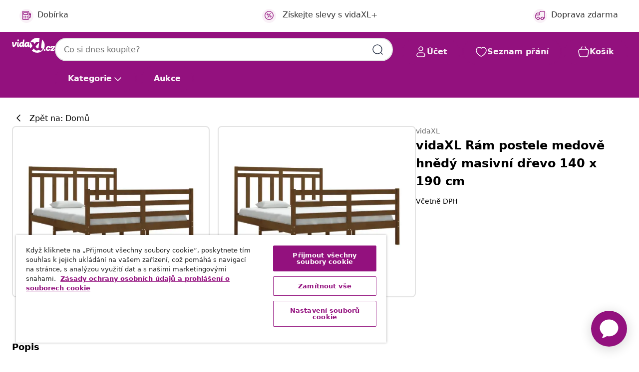

--- FILE ---
content_type: text/html;charset=UTF-8
request_url: https://www.vidaxl.cz/e/vidaxl-ram-postele-medove-hnedy-masivni-drevo-140-x-190-cm/8720287040408.html
body_size: 38858
content:
 

 











 


 

























<!DOCTYPE html>
<html lang="cs-cz" country="cz" dir="ltr">
<head>




<link rel="preload" href="/on/demandware.static/Sites-vidaxl-cz-Site/-/default/dw12605bad/fonts/vidaXLfontFE.woff" as="font" crossorigin />

<style>
    @font-face {
        font-family: vidaXLfont;
        src:  url("/on/demandware.static/Sites-vidaxl-cz-Site/-/default/dw12605bad/fonts/vidaXLfontFE.woff") format("woff");
        font-weight: 400;
        font-style: normal;
    }
</style>

<link rel="preload" href="/on/demandware.static/Sites-vidaxl-cz-Site/-/cs_CZ/dwf7c6cf95/images/vidaXL_logo.svg" as="image" />


    <link rel="preload" href="/on/demandware.static/Sites-vidaxl-cz-Site/-/cs_CZ/v1769417382446/css/global-modified.css" as="style" />
    <link rel="preload" href="/on/demandware.static/Sites-vidaxl-cz-Site/-/cs_CZ/v1769417382446/css/molecules.css" as="style" />



    <link rel="preload" href="//cdn.cookielaw.org/scripttemplates/otSDKStub.js" as="script" />

<!--[if gt IE 9]><!-->
<script>//common/scripts.isml</script>
<script defer type="text/javascript" src="/on/demandware.static/Sites-vidaxl-cz-Site/-/cs_CZ/v1769417382446/js/main.js"></script>

    
        <script defer type="text/javascript" src="/on/demandware.static/Sites-vidaxl-cz-Site/-/cs_CZ/v1769417382446/js/productDetail.js"
            
            >
        </script>
    

    
        <script defer type="text/javascript" src="/on/demandware.static/Sites-vidaxl-cz-Site/-/cs_CZ/v1769417382446/js/ecotaxProductExtraDescription.js"
            
            >
        </script>
    


<!--<![endif]-->
<script>
    window.SitePreferences =  {"dataDogImageAddErrorEnable":true}
</script>


<meta charset=UTF-8>

<meta http-equiv="x-ua-compatible" content="ie=edge">

<meta name="viewport" content="width=device-width, initial-scale=1">


















    



    <link rel="alternate" hreflang="sl-SI" href="https://www.vidaxl.si/e/vidaxl-posteljni-okvir-medeno-rjav-iz-trdnega-lesa-140x190-cm/8720287040408.html" >
<link rel="alternate" hreflang="pt-PT" href="https://www.vidaxl.pt/e/vidaxl-estrutura-de-cama-140x190-cm-madeira-macica-castanho-mel/8720287040408.html" >
<link rel="alternate" hreflang="en-IE" href="https://www.vidaxl.ie/e/vidaxl-bed-frame-without-mattress-honey-brown-140x190-cm-solid-wood/8720287040408.html" >
<link rel="alternate" hreflang="de-AT" href="https://www.vidaxl.at/e/vidaxl-massivholzbett-honigbraun-140x190-cm/8720287040408.html" >
<link rel="alternate" hreflang="en-GB" href="https://www.vidaxl.co.uk/e/vidaxl-bed-frame-without-mattress-honey-brown-140x190-cm-solid-wood/8720287040408.html" >
<link rel="alternate" hreflang="de-DE" href="https://www.vidaxl.de/e/vidaxl-massivholzbett-honigbraun-140x190-cm/8720287040408.html" >
<link rel="alternate" hreflang="el-GR" href="https://www.vidaxl.gr/e/vidaxl-plaisio-krevatioy-kafe-meli-140-x-190-ek-apo-masif-ksylo/8720287040408.html" >
<link rel="alternate" hreflang="fr-FR" href="https://www.vidaxl.fr/e/vidaxl-cadre-de-lit-sans-matelas-marron-miel-140x190-cm-bois-massif/8720287040408.html" >
<link rel="alternate" hreflang="pl-PL" href="https://www.vidaxl.pl/e/vidaxl-rama-lozka-miodowy-braz-lite-drewno-140x190-cm/8720287040408.html" >
<link rel="alternate" hreflang="de-CH" href="https://de.vidaxl.ch/e/vidaxl-massivholzbett-honigbraun-140x190-cm/8720287040408.html" >
<link rel="alternate" hreflang="fr-CH" href="https://fr.vidaxl.ch/e/vidaxl-cadre-de-lit-sans-matelas-marron-miel-140x190-cm-bois-massif/8720287040408.html" >
<link rel="alternate" hreflang="sk-SK" href="https://www.vidaxl.sk/e/vidaxl-postelny-ram-medovo-hnedy-borovicove-drevo-140x190-cm/8720287040408.html" >
<link rel="alternate" hreflang="bg-BG" href="https://www.vidaxl.bg/e/vidaxl-ramka-za-leglo-medenokafyava-darvo-masiv-140h190-sm/8720287040408.html" >
<link rel="alternate" hreflang="nl-NL" href="https://www.vidaxl.nl/e/vidaxl-bedframe-massief-hout-honingbruin-140x190-cm/8720287040408.html" >
<link rel="alternate" hreflang="nl-BE" href="https://nl.vidaxl.be/e/vidaxl-bedframe-massief-hout-honingbruin-140x190-cm/8720287040408.html" >
<link rel="alternate" hreflang="fr-BE" href="https://fr.vidaxl.be/e/vidaxl-cadre-de-lit-sans-matelas-marron-miel-140x190-cm-bois-massif/8720287040408.html" >
<link rel="alternate" hreflang="sv-SE" href="https://www.vidaxl.se/e/vidaxl-sangram-honungsbrun-massivt-tra-140x190-cm/8720287040408.html" >
<link rel="alternate" hreflang="cs-CZ" href="https://www.vidaxl.cz/e/vidaxl-ram-postele-medove-hnedy-masivni-drevo-140-x-190-cm/8720287040408.html" >
<link rel="alternate" hreflang="da-DK" href="https://www.vidaxl.dk/e/vidaxl-sengeramme-140x190-cm-massivt-trae-gyldenbrun/8720287040408.html" >
<link rel="alternate" hreflang="ro-RO" href="https://www.vidaxl.ro/e/vidaxl-cadru-de-pat-maro-miere-140x190-cm-lemn-masiv/8720287040408.html" >
<link rel="alternate" hreflang="lv-LV" href="https://www.vidaxl.lv/e/vidaxl-gultas-ramis-medus-bruns-masivkoks-140x190-cm/8720287040408.html" >
<link rel="alternate" hreflang="lt-LT" href="https://www.vidaxl.lt/e/vidaxl-lovos-remas-medaus-rudos-spalvos-140x190cm-medienos-masyvas/8720287040408.html" >
<link rel="alternate" hreflang="nb-NO" href="https://www.vidaxl.no/e/vidaxl-sengeramme-honningbrun-heltre-140x190-cm/8720287040408.html" >
<link rel="alternate" hreflang="fi-FI" href="https://www.vidaxl.fi/e/vidaxl-sangynrunko-hunajanruskea-taysi-puu-140x190-cm/8720287040408.html" >
<link rel="alternate" hreflang="it-IT" href="https://www.vidaxl.it/e/vidaxl-giroletto-senza-materasso-ambra-140x190-in-legno-massello/8720287040408.html" >
<link rel="alternate" hreflang="es-ES" href="https://www.vidaxl.es/e/vidaxl-estructura-de-cama-madera-maciza-marron-miel-140x190-cm/8720287040408.html" >
<link rel="alternate" hreflang="et-EE" href="https://www.vidaxl.ee/e/vidaxl-voodiraam-meepruun-taispuit-140-x-190-cm/8720287040408.html" >
<link rel="alternate" hreflang="hr-HR" href="https://www.vidaxl.hr/e/vidaxl-okvir-za-krevet-od-masivnog-drva-boja-meda-140x190-cm/8720287040408.html" >
<link rel="alternate" hreflang="hu-HU" href="https://www.vidaxl.hu/e/vidaxl-mezbarna-tomor-fa-agykeret-140x190-cm/8720287040408.html" >
<link rel="alternate" hreflang="en-US" href="https://www.vidaxl.com/e/vidaxl-bed-frame-without-mattress-honey-brown-140-x-748-solid-wood/8720287040408.html" >


 






        <title>vidaXL Rám postele medově hnědý masivní dřevo 140 x 190 cm</title>




    
        
    
       
        <meta name="description" content="Tento klasick&yacute; r&aacute;m postele se py&scaron;n&iacute; jednoduch&yacute;m, ale nadčasov&yacute;m designem, a stane se tak praktick&yacute;m a dekorativn&iacute;m doplňkem va&scaron;&iacute; ložnice. Masivn&iacute; borov&eacute; dřevo: Masivn&iacute; borov&eacute; dřevo je přirozeně kr&aacute;sn&yacute; materi&aacute;l. Borov&eacute; dřevo m&aacute; rovnou kresbu a obsahuje suky, kter&eacute; materi&aacute;lu dod&aacute;vaj&iacute; jeho charakteristick&yacute;, rustik&aacute;ln&iacute; vzhled. Robustn&iacute; lamely: Lamely z překližky napom&aacute;haj&iacute; lep&scaron;&iacute;mu rozložen&iacute; v&aacute;hy, matrace tedy zůstane na m&iacute;stě, i když se v noci budete ot&aacute;čet a převalovat.Pohodln&yacute; z&aacute;žitek: Na tomto dřevěn&eacute;m r&aacute;mu postele s čelem si budete večery už&iacute;vat naplno. Ať už se chcete opř&iacute;t o čelo, abyste si mohli v klidu č&iacute;st, nebo si jen tak zdř&iacute;mnout, tato dřevěn&aacute; postel jistě spln&iacute; ve&scaron;ker&eacute; va&scaron;e požadavky. Pozn&aacute;mka:Matrace nen&iacute; souč&aacute;st&iacute; balen&iacute;. V na&scaron;em obchodě najdete rovněž vhodn&eacute; matrace.Tento r&aacute;m postele je vhodn&yacute; pro matrace o rozměrech 140 x 190 cm." />
    


    <meta name="keywords" content="r&aacute;m postele, r&aacute;my postel&iacute;, postelov&yacute; r&aacute;m, postelov&eacute; r&aacute;my, dřevěn&yacute; r&aacute;m postele, dřevěn&eacute; r&aacute;my postel&iacute;, r&aacute;m postele z masivn&iacute;ho dřeva, r&aacute;my postel&iacute; z masivn&iacute;ho dřeva, dřevěn&aacute; postel, dřevěn&eacute; postele, n&aacute;bytek do ložnice, ložnicov&yacute; n&aacute;bytek, postel z palet, postele z palet, postel, postele, r&aacute;m manželsk&eacute; postele, r&aacute;my manželsk&eacute; postele, postel pro dva, postele pro dva, dvoulůžko, dvoulůžka" />

 

<link rel="icon" type="image/png" href="/on/demandware.static/Sites-vidaxl-cz-Site/-/default/dwb408d4bd/images/favicons/favicon-196x196.png" sizes="196x196" />
<link rel="icon" type="image/png" href="/on/demandware.static/Sites-vidaxl-cz-Site/-/default/dwdb09da36/images/favicons/favicon-96x96.png" sizes="96x96" />
<link rel="icon" type="image/png" href="/on/demandware.static/Sites-vidaxl-cz-Site/-/default/dwbd770745/images/favicons/favicon-32x32.png" sizes="32x32" />
<link rel="icon" type="image/png" href="/on/demandware.static/Sites-vidaxl-cz-Site/-/default/dwd8b77439/images/favicons/favicon-16x16.png" sizes="16x16" />
<link rel="icon" type="image/png" href="/on/demandware.static/Sites-vidaxl-cz-Site/-/default/dwf2f441ab/images/favicons/favicon-128.png" sizes="128x128" />
<link rel="icon" type="image/png" href="/on/demandware.static/Sites-vidaxl-cz-Site/-/default/dw5db65b5c/images/favicons/favicon-48x48.png" sizes="48x48" />
<link rel="icon" type="image/png" href="/on/demandware.static/Sites-vidaxl-cz-Site/-/default/dwc06a1535/images/favicons/favicon-144x144.png" sizes="144x144" />
<link rel="icon" type="image/x-icon" href="/on/demandware.static/Sites-vidaxl-cz-Site/-/default/dw9d734a52/images/favicon.ico" />

<link rel="stylesheet" href="/on/demandware.static/Sites-vidaxl-cz-Site/-/cs_CZ/v1769417382446/css/global-modified.css" />


<link rel="stylesheet" href="/on/demandware.static/Sites-vidaxl-cz-Site/-/cs_CZ/v1769417382446/css/molecules.css" />


    
        <link rel="stylesheet" href="/on/demandware.static/Sites-vidaxl-cz-Site/-/cs_CZ/v1769417382446/css/product/detail.css" />
    

    
        <link rel="stylesheet" href="/on/demandware.static/Sites-vidaxl-cz-Site/-/cs_CZ/v1769417382446/css/energyLabel.css" />
    


<script type="application/ld+json">
    {
    "@context": "https://schema.org",
    "@type": "Organization",
    "brand": {"name": "vidaXL", "@type": "Thing"}
    }
</script>

<script id="fallback-images-script" data-use-alternative-product-images="ONLY_MISSING">
    function handleImageError(img) {
        const useAlternativeProductImages = document.querySelector('#fallback-images-script').dataset.useAlternativeProductImages;
        var dataDogPreference = SitePreferences.dataDogImageAddErrorEnable;
        img.onerror = ""; // prevent infinite loop
        if (dataDogPreference && window.DD_RUM) {
            // Report the error to Datadog RUM
            window.DD_RUM.onReady(function() {
            if (window.DD_RUM && typeof window.DD_RUM.addError === 'function') {
                console.log('Reporting image load error to Datadog RUM for image:', img.src);
                window.DD_RUM.addError(new Error('Main image load error:'+img.src), {
                    source: 'image',
                    handling: 'handled',
                    imgSrc: img.src,
                    alt: img.alt || ''
                });
            }
            });
         }
        if (useAlternativeProductImages === 'ONLY_MISSING' && img.dataset.alternativeImgSrc) {
            img.src = img.dataset.alternativeImgSrc;
            img.onerror = function () {
                img.src = img.dataset.errorSrc;
                if (dataDogPreference && window.DD_RUM) {               
                    // Report secondary error to Datadog RUM
                    window.DD_RUM.onReady(function() {
                        if (window.DD_RUM && typeof window.DD_RUM.addError === 'function') {
                            console.log('Reporting alternative image load error to Datadog RUM for image:', img.dataset.alternativeImgSrc);
                            window.DD_RUM.addError(new Error('Alternative image load error:' + img.dataset.alternativeImgSrc), {
                                handling: 'handled',
                                imgSrc: img.src,
                                alt: img.alt || ''
                            });
                        }
                    });
                }
            };
        } else if (img.dataset.sourceImg) {
            if (img.dataset.altImgSrc){
                img.src = img.dataset.altImgSrc;
                img.removeAttribute('srcset');
                img.onerror = function () {
                const fallbackTried = img.dataset.fallbackTried === "true";
                if (!fallbackTried) {
                    img.dataset.fallbackTried = "true";
                    img.src = img.dataset.errorSrc;
                    if (dataDogPreference && window.DD_RUM) {
                        // Report secondary error to Datadog RUM
                        window.DD_RUM.onReady(function() {
                            if (window.DD_RUM && typeof window.DD_RUM.addError === 'function') {
                                console.log('Reporting alternative image load error to Datadog RUM for image:', img.dataset.altImgSrc);
                                window.DD_RUM.addError(new Error('Alternative image load error:' + img.dataset.altImgSrc), {
                                    handling: 'handled',
                                    imgSrc: img.src,
                                    alt: img.alt || ''
                                    });
                                }
                        });
                    }
                    img.removeAttribute('srcset');
                    img.classList.add('unavailable-image-loaded');
                } else {
                    img.onerror = null; // stop the loop
                }
            };
            }
        } 
        else if (img.dataset.errorSrc) {
            img.src = img.dataset.errorSrc;
        }
    }

    function handleBackgroundImageError(imgElement) {
        const fallbackImage = imgElement.getAttribute('data-alternative-img-src');
        const errorImage = imgElement.getAttribute('data-error-src') || '/images/product-image-unavailable.svg';

        // Determine the final image to use for <img src>
        const finalImage = (fallbackImage && fallbackImage.trim() !== '') ? fallbackImage : errorImage;

        // Apply the fallback or error image to the <img>
        imgElement.src = finalImage;
    }

// Separate function that sets the background image
function applyOverlayBackground(imgElement, imageUrl) {
    if (imageUrl && imageUrl.trim() !== '' && imageUrl !== 'null') {
        const parentDiv = imgElement.closest('div');
        if (parentDiv) {
            parentDiv.style.backgroundImage = 'var(--overlay-gradient), url('+ imageUrl +')';
        }
    }
    imgElement.classList.add('invisible');
}

</script>





<!-- Consent Mode default settings -->
<script>
    var dataLayer = dataLayer || [];
    function gtag(){dataLayer.push(arguments);}

    gtag('consent', 'default', {
    'ad_storage': 'denied',
    'analytics_storage': 'denied',
    'functionality_storage': 'denied',
    'personalization_storage': 'denied',
    'security_storage': 'denied',
    'ad_user_data': 'denied',
    'ad_personalization': 'denied',
    'wait_for_update': 500
    });
</script>





<script>
    window.dataLayer = window.dataLayer || [];
</script>


    <script async src="https://536004373.collect.igodigital.com/collect.js"> </script>
    <script>
    var _etmc = [];
    _etmc.push(["setOrgId", 536004373]);
    </script>





    
        
                <!-- Google Tag Manager -->
                <script>(function(w,d,s,l,i){w[l]=w[l]||[];w[l].push({'gtm.start':
                        new Date().getTime(),event:'gtm.js'});var f=d.getElementsByTagName(s)[0],
                    j=d.createElement(s),dl=l!='dataLayer'?'&l='+l:'';j.async=true;j.src=
                    'https://www.googletagmanager.com/gtm.js?id='+i+dl;f.parentNode.insertBefore(j,f);
                })(window,document,'script','dataLayer','GTM-T53NPDD');</script>
                <!-- End Google Tag Manager -->
        
    

    
    



    <!-- OneTrust Cookies Consent Notice start for www.vidaxl.cz-->
    <script src="https://cdn.cookielaw.org/scripttemplates/otSDKStub.js" charset="UTF-8"
        data-domain-script="a5f13d7d-6d1a-4605-88c1-fc9c5e0b9136" data-document-language="true" ></script>
    <script>
        function OptanonWrapper() { }
    </script>
    <!-- OneTrust Cookies Consent Notice end for www.vidaxl.cz-->



    <!-- Prefixbox Integration -->
<link rel="preconnect" href="https://integration.prefixbox.com/" />
<link rel="dns-prefetch" href="https://integration.prefixbox.com/" />
<link rel="preconnect" href="https://api.prefixbox.com/" />
<link rel="dns-prefetch" href="https://api.prefixbox.com/" />
<script>
    window.prefixboxAnalytics=window.prefixboxAnalytics||function(t,s,p,o){(window.pfbxQueue=window.pfbxQueue||[]).push({type:t,source:s,params:p,overrideObject:o});};
    window.prefixboxFunctions=window.prefixboxFunctions||{}; window.prefixboxCustomerFunctions=window.prefixboxCustomerFunctions||{};
</script>
<script
    id="prefixbox-integration-v2"
    async
    defer
    fetchpriority="high"
    type="text/javascript"
    src="https://integration.prefixbox.com/722d24c1-07b2-40c9-86d2-f88bcb1ef0ae"
> </script>
<!-- End Prefixbox Integration -->



<link rel="canonical" href="/e/vidaxl-ram-postele-medove-hnedy-masivni-drevo-140-x-190-cm/8720287040408.html"/>


<script type="text/javascript">//<!--
/* <![CDATA[ (head-active_data.js) */
var dw = (window.dw || {});
dw.ac = {
    _analytics: null,
    _events: [],
    _category: "",
    _searchData: "",
    _anact: "",
    _anact_nohit_tag: "",
    _analytics_enabled: "true",
    _timeZone: "Europe/Prague",
    _capture: function(configs) {
        if (Object.prototype.toString.call(configs) === "[object Array]") {
            configs.forEach(captureObject);
            return;
        }
        dw.ac._events.push(configs);
    },
	capture: function() { 
		dw.ac._capture(arguments);
		// send to CQ as well:
		if (window.CQuotient) {
			window.CQuotient.trackEventsFromAC(arguments);
		}
	},
    EV_PRD_SEARCHHIT: "searchhit",
    EV_PRD_DETAIL: "detail",
    EV_PRD_RECOMMENDATION: "recommendation",
    EV_PRD_SETPRODUCT: "setproduct",
    applyContext: function(context) {
        if (typeof context === "object" && context.hasOwnProperty("category")) {
        	dw.ac._category = context.category;
        }
        if (typeof context === "object" && context.hasOwnProperty("searchData")) {
        	dw.ac._searchData = context.searchData;
        }
    },
    setDWAnalytics: function(analytics) {
        dw.ac._analytics = analytics;
    },
    eventsIsEmpty: function() {
        return 0 == dw.ac._events.length;
    }
};
/* ]]> */
// -->
</script>
<script type="text/javascript">//<!--
/* <![CDATA[ (head-cquotient.js) */
var CQuotient = window.CQuotient = {};
CQuotient.clientId = 'bfns-vidaxl-cz';
CQuotient.realm = 'BFNS';
CQuotient.siteId = 'vidaxl-cz';
CQuotient.instanceType = 'prd';
CQuotient.locale = 'cs_CZ';
CQuotient.fbPixelId = '447731899328308';
CQuotient.activities = [];
CQuotient.cqcid='';
CQuotient.cquid='';
CQuotient.cqeid='';
CQuotient.cqlid='';
CQuotient.apiHost='api.cquotient.com';
/* Turn this on to test against Staging Einstein */
/* CQuotient.useTest= true; */
CQuotient.useTest = ('true' === 'false');
CQuotient.initFromCookies = function () {
	var ca = document.cookie.split(';');
	for(var i=0;i < ca.length;i++) {
	  var c = ca[i];
	  while (c.charAt(0)==' ') c = c.substring(1,c.length);
	  if (c.indexOf('cqcid=') == 0) {
		CQuotient.cqcid=c.substring('cqcid='.length,c.length);
	  } else if (c.indexOf('cquid=') == 0) {
		  var value = c.substring('cquid='.length,c.length);
		  if (value) {
		  	var split_value = value.split("|", 3);
		  	if (split_value.length > 0) {
			  CQuotient.cquid=split_value[0];
		  	}
		  	if (split_value.length > 1) {
			  CQuotient.cqeid=split_value[1];
		  	}
		  	if (split_value.length > 2) {
			  CQuotient.cqlid=split_value[2];
		  	}
		  }
	  }
	}
}
CQuotient.getCQCookieId = function () {
	if(window.CQuotient.cqcid == '')
		window.CQuotient.initFromCookies();
	return window.CQuotient.cqcid;
};
CQuotient.getCQUserId = function () {
	if(window.CQuotient.cquid == '')
		window.CQuotient.initFromCookies();
	return window.CQuotient.cquid;
};
CQuotient.getCQHashedEmail = function () {
	if(window.CQuotient.cqeid == '')
		window.CQuotient.initFromCookies();
	return window.CQuotient.cqeid;
};
CQuotient.getCQHashedLogin = function () {
	if(window.CQuotient.cqlid == '')
		window.CQuotient.initFromCookies();
	return window.CQuotient.cqlid;
};
CQuotient.trackEventsFromAC = function (/* Object or Array */ events) {
try {
	if (Object.prototype.toString.call(events) === "[object Array]") {
		events.forEach(_trackASingleCQEvent);
	} else {
		CQuotient._trackASingleCQEvent(events);
	}
} catch(err) {}
};
CQuotient._trackASingleCQEvent = function ( /* Object */ event) {
	if (event && event.id) {
		if (event.type === dw.ac.EV_PRD_DETAIL) {
			CQuotient.trackViewProduct( {id:'', alt_id: event.id, type: 'raw_sku'} );
		} // not handling the other dw.ac.* events currently
	}
};
CQuotient.trackViewProduct = function(/* Object */ cqParamData){
	var cq_params = {};
	cq_params.cookieId = CQuotient.getCQCookieId();
	cq_params.userId = CQuotient.getCQUserId();
	cq_params.emailId = CQuotient.getCQHashedEmail();
	cq_params.loginId = CQuotient.getCQHashedLogin();
	cq_params.product = cqParamData.product;
	cq_params.realm = cqParamData.realm;
	cq_params.siteId = cqParamData.siteId;
	cq_params.instanceType = cqParamData.instanceType;
	cq_params.locale = CQuotient.locale;
	
	if(CQuotient.sendActivity) {
		CQuotient.sendActivity(CQuotient.clientId, 'viewProduct', cq_params);
	} else {
		CQuotient.activities.push({activityType: 'viewProduct', parameters: cq_params});
	}
};
/* ]]> */
// -->
</script>




</head>
<body>

    
        
    

    
    


<div
class="page "
data-action="Product-Show"
data-locale="cs_CZ"
data-querystring="pid=8720287040408"
>


























 

 











 


 



























<div
    class="d-none js-auth-data"
    data-authenticated="false"
    data-registered="false"
    data-dropshipper="null"
    data-isbusinessuser="false"
>
</div>




<div class="container usp-container d-flex flex-row js-usp-row">
    <div class="col-12">
        
	
	<div class="content-asset"><!-- dwMarker="content" dwContentID="8d1ce502cdc295536b7778c4b8" -->
		<div class="usp slick-not-init" id="header-usp">
    <p class="usp-block" data-toggle="modal" data-target="#uspModal">
        <span class="usp-icons">
            <svg width="24" height="24" viewBox="0 0 24 24" fill="none"
                xmlns="http://www.w3.org/2000/svg">
                <path
                    d="M10 19H14M10 19C10 20.6569 8.65685 22 7 22C5.34315 22 4 20.6569 4 19M10 19C10 17.3431 8.65685 16 7 16C5.34315 16 4 17.3431 4 19M14 19C14 20.6569 15.3431 22 17 22C18.6569 22 20 20.6569 20 19M14 19C14 17.3431 15.3431 16 17 16C18.6569 16 20 17.3431 20 19M20 19V19C21.6569 19 23 17.6569 23 16V6.8C23 5.11984 23 4.27976 22.673 3.63803C22.3854 3.07354 21.9265 2.6146 21.362 2.32698C20.7202 2 19.8802 2 18.2 2H15.8C14.1198 2 13.2798 2 12.638 2.32698C12.0735 2.6146 11.6146 3.07354 11.327 3.63803C11 4.27976 11 5.11984 11 6.8V7.8C11 8.9201 11 9.48016 10.782 9.90798C10.5903 10.2843 10.2843 10.5903 9.90798 10.782C9.48016 11 8.92011 11 7.8 11H1.5M4 19V19C3.06812 19 2.60218 19 2.23463 18.8478C1.74458 18.6448 1.35523 18.2554 1.15224 17.7654C1 17.3978 1 16.9319 1 16V12.7727C1 12.1129 1 11.783 1.05245 11.4623C1.09902 11.1775 1.17626 10.8987 1.28282 10.6306C1.40284 10.3286 1.57257 10.0457 1.91205 9.47992L2.13566 9.10723C2.8155 7.97416 3.15542 7.40763 3.62342 6.99611C4.03758 6.63195 4.52256 6.35736 5.04791 6.18958C5.64157 6 6.30225 6 7.62362 6H11"
                    stroke="var(--color-plum-500, #93117e)" stroke-width="1.5"
                    stroke-linecap="round" stroke-linejoin="round" />
            </svg>
        </span>
        <span>Doprava zdarma</span>
    </p>
    <p class="usp-block" data-toggle="modal" data-target="#uspModal">
        <span class="usp-icons">
            <svg width="24" height="24" viewBox="0 0 24 24" fill="none"
                xmlns="http://www.w3.org/2000/svg">
                <path
                    d="M6.5 14C6.5 14.2761 6.27614 14.5 6 14.5C5.72386 14.5 5.5 14.2761 5.5 14M6.5 14C6.5 13.7239 6.27614 13.5 6 13.5C5.72386 13.5 5.5 13.7239 5.5 14M6.5 14H5.5M6.5 18C6.5 18.2761 6.27614 18.5 6 18.5C5.72386 18.5 5.5 18.2761 5.5 18M6.5 18C6.5 17.7239 6.27614 17.5 6 17.5C5.72386 17.5 5.5 17.7239 5.5 18M6.5 18H5.5M10.5 14C10.5 14.2761 10.2761 14.5 10 14.5C9.72386 14.5 9.5 14.2761 9.5 14M10.5 14C10.5 13.7239 10.2761 13.5 10 13.5C9.72386 13.5 9.5 13.7239 9.5 14M10.5 14H9.5M10.5 18C10.5 18.2761 10.2761 18.5 10 18.5C9.72386 18.5 9.5 18.2761 9.5 18M10.5 18C10.5 17.7239 10.2761 17.5 10 17.5C9.72386 17.5 9.5 17.7239 9.5 18M10.5 18H9.5M14.5 14C14.5 14.2761 14.2761 14.5 14 14.5C13.7239 14.5 13.5 14.2761 13.5 14M14.5 14C14.5 13.7239 14.2761 13.5 14 13.5C13.7239 13.5 13.5 13.7239 13.5 14M14.5 14H13.5M14.5 18C14.5 18.2761 14.2761 18.5 14 18.5C13.7239 18.5 13.5 18.2761 13.5 18M14.5 18C14.5 17.7239 14.2761 17.5 14 17.5C13.7239 17.5 13.5 17.7239 13.5 18M14.5 18H13.5M22 10H18M18 7H18.8C19.9201 7 20.4802 7 20.908 7.21799C21.2843 7.40973 21.5903 7.71569 21.782 8.09202C22 8.51984 22 9.07989 22 10.2V13.8C22 14.9201 22 15.4802 21.782 15.908C21.5903 16.2843 21.2843 16.5903 20.908 16.782C20.4802 17 19.9201 17 18.8 17H18M6.6 10H13.4C13.9601 10 14.2401 10 14.454 9.89101C14.6422 9.79513 14.7951 9.64215 14.891 9.45399C15 9.24008 15 8.96005 15 8.4V6.6C15 6.03995 15 5.75992 14.891 5.54601C14.7951 5.35785 14.6422 5.20487 14.454 5.10899C14.2401 5 13.9601 5 13.4 5H6.6C6.03995 5 5.75992 5 5.54601 5.10899C5.35785 5.20487 5.20487 5.35785 5.10899 5.54601C5 5.75992 5 6.03995 5 6.6V8.4C5 8.96005 5 9.24008 5.10899 9.45399C5.20487 9.64215 5.35785 9.79513 5.54601 9.89101C5.75992 10 6.03995 10 6.6 10ZM6.8 22H13.2C14.8802 22 15.7202 22 16.362 21.673C16.9265 21.3854 17.3854 20.9265 17.673 20.362C18 19.7202 18 18.8802 18 17.2V6.8C18 5.11984 18 4.27976 17.673 3.63803C17.3854 3.07354 16.9265 2.6146 16.362 2.32698C15.7202 2 14.8802 2 13.2 2H6.8C5.11984 2 4.27976 2 3.63803 2.32698C3.07354 2.6146 2.6146 3.07354 2.32698 3.63803C2 4.27976 2 5.11984 2 6.8V17.2C2 18.8802 2 19.7202 2.32698 20.362C2.6146 20.9265 3.07354 21.3854 3.63803 21.673C4.27976 22 5.11984 22 6.8 22Z"
                    stroke="var(--color-plum-500, #93117e)" stroke-width="1.5"
                    stroke-linecap="round"
                    stroke-linejoin="round" />
            </svg>
        </span>
        <span>Zaplaťte ve 3 splátkách</span>
    </p>
    <p class="usp-block" data-toggle="modal" data-target="#uspModal">
        <span class="usp-icons">
            <svg width="24" height="24" viewBox="0 0 24 24" fill="none"
                xmlns="http://www.w3.org/2000/svg">
                <path
                    d="M6.5 14C6.5 14.2761 6.27614 14.5 6 14.5C5.72386 14.5 5.5 14.2761 5.5 14M6.5 14C6.5 13.7239 6.27614 13.5 6 13.5C5.72386 13.5 5.5 13.7239 5.5 14M6.5 14H5.5M6.5 18C6.5 18.2761 6.27614 18.5 6 18.5C5.72386 18.5 5.5 18.2761 5.5 18M6.5 18C6.5 17.7239 6.27614 17.5 6 17.5C5.72386 17.5 5.5 17.7239 5.5 18M6.5 18H5.5M10.5 14C10.5 14.2761 10.2761 14.5 10 14.5C9.72386 14.5 9.5 14.2761 9.5 14M10.5 14C10.5 13.7239 10.2761 13.5 10 13.5C9.72386 13.5 9.5 13.7239 9.5 14M10.5 14H9.5M10.5 18C10.5 18.2761 10.2761 18.5 10 18.5C9.72386 18.5 9.5 18.2761 9.5 18M10.5 18C10.5 17.7239 10.2761 17.5 10 17.5C9.72386 17.5 9.5 17.7239 9.5 18M10.5 18H9.5M14.5 14C14.5 14.2761 14.2761 14.5 14 14.5C13.7239 14.5 13.5 14.2761 13.5 14M14.5 14C14.5 13.7239 14.2761 13.5 14 13.5C13.7239 13.5 13.5 13.7239 13.5 14M14.5 14H13.5M14.5 18C14.5 18.2761 14.2761 18.5 14 18.5C13.7239 18.5 13.5 18.2761 13.5 18M14.5 18C14.5 17.7239 14.2761 17.5 14 17.5C13.7239 17.5 13.5 17.7239 13.5 18M14.5 18H13.5M22 10H18M18 7H18.8C19.9201 7 20.4802 7 20.908 7.21799C21.2843 7.40973 21.5903 7.71569 21.782 8.09202C22 8.51984 22 9.07989 22 10.2V13.8C22 14.9201 22 15.4802 21.782 15.908C21.5903 16.2843 21.2843 16.5903 20.908 16.782C20.4802 17 19.9201 17 18.8 17H18M6.6 10H13.4C13.9601 10 14.2401 10 14.454 9.89101C14.6422 9.79513 14.7951 9.64215 14.891 9.45399C15 9.24008 15 8.96005 15 8.4V6.6C15 6.03995 15 5.75992 14.891 5.54601C14.7951 5.35785 14.6422 5.20487 14.454 5.10899C14.2401 5 13.9601 5 13.4 5H6.6C6.03995 5 5.75992 5 5.54601 5.10899C5.35785 5.20487 5.20487 5.35785 5.10899 5.54601C5 5.75992 5 6.03995 5 6.6V8.4C5 8.96005 5 9.24008 5.10899 9.45399C5.20487 9.64215 5.35785 9.79513 5.54601 9.89101C5.75992 10 6.03995 10 6.6 10ZM6.8 22H13.2C14.8802 22 15.7202 22 16.362 21.673C16.9265 21.3854 17.3854 20.9265 17.673 20.362C18 19.7202 18 18.8802 18 17.2V6.8C18 5.11984 18 4.27976 17.673 3.63803C17.3854 3.07354 16.9265 2.6146 16.362 2.32698C15.7202 2 14.8802 2 13.2 2H6.8C5.11984 2 4.27976 2 3.63803 2.32698C3.07354 2.6146 2.6146 3.07354 2.32698 3.63803C2 4.27976 2 5.11984 2 6.8V17.2C2 18.8802 2 19.7202 2.32698 20.362C2.6146 20.9265 3.07354 21.3854 3.63803 21.673C4.27976 22 5.11984 22 6.8 22Z"
                    stroke="var(--color-plum-500, #93117e)" stroke-width="1.5"
                    stroke-linecap="round"
                    stroke-linejoin="round" />
            </svg>
        </span>
        <span>Dobírka</span>
    </p>
<p class="usp-block" data-target="#uspModal" data-toggle="modal"><span class="usp-icons"> <svg fill="none" height="24" viewbox="0 0 24 24" width="24" xmlns="http://www.w3.org/2000/svg"> <path d="M14.9999 7L8.99988 17M22 12C22 17.5228 17.5228 22 12 22C6.47715 22 2 17.5228 2 12C2 6.47715 6.47715 2 12 2C17.5228 2 22 6.47715 22 12ZM9.99988 9.5C9.99988 10.3284 9.32831 11 8.49988 11C7.67145 11 6.99988 10.3284 6.99988 9.5C6.99988 8.67157 7.67145 8 8.49988 8C9.32831 8 9.99988 8.67157 9.99988 9.5ZM16.9999 14.5C16.9999 15.3284 16.3283 16 15.4999 16C14.6715 16 13.9999 15.3284 13.9999 14.5C13.9999 13.6716 14.6715 13 15.4999 13C16.3283 13 16.9999 13.6716 16.9999 14.5Z" stroke="var(--color-plum-500, #93117e)" stroke-linecap="round" stroke-linejoin="round" stroke-width="1.5"></path> </svg> </span> <span>Získejte slevy s vidaXL+</span></p>
</div>
</div>
	</div> <!-- End content-asset -->



        <div class="modal fade p-0 custom-modal" id="uspModal" tabindex="-1" role="dialog" aria-labelledby="uspModal">
            <div class="modal-dialog" role="document">
                <div class="modal-content">
                    <div>
                        <div class="modal-header-usp">
                            <p class="modal-title-usp">Proč si vybrat vidaXL?
                                
<button 
    class="vbtn text-base btn-neutral transparent pill btn-semantic font-weight-semibold"
    type="button"
    
        data-dismiss="modal"
        
        
        
        
        
        
        aria-label="Zavř&iacute;t menu"
        
        name="button"
        >

        

        
    
         
            
                <img class="" src="/on/demandware.static/Sites-vidaxl-cz-Site/-/default/dwac11c557/images/svg/common/cross.svg"
                    alt="Vymazat kl&iacute;čov&aacute; slova" width="24px"
                    height="24px">
            
        

        

        

        

    

    

</button>
                            </p>
                        </div>
                    </div>
                    <div class="usp-layout">
                        







<div class="templatePage" id="headerusp">
<div class="experience-region experience-main"><div class="experience-component experience-custom_layouts-headerUSP">

<div class="mobile-2r-2c">
    <div class="usp-row">
        <div class="region usp-section"><div class="experience-component experience-custom_assets-usp">
























 

 











 


 























<div class="modal-body-usp row">
    <div class="popup-usp">
        <div class="usp-main">
            <div class="usp-icon">
                <img src="/on/demandware.static/Sites-vidaxl-cz-Site/-/default/dw2722eabe/images/svg/usp/procent-circle.svg" alt="usp icon" width="100%" height="100%"/>
            </div>
            <div class="row-des">
                <p class="text-base font-weight-bold title">Maximalizujte sv&eacute; &uacute;spory s vidaXL+</p>
                <p class="description">Přihlaste se ke sv&eacute;mu &uacute;čtu je&scaron;tě dnes a sledujte, jak va&scaron;e body vidaXL+ rostou. Č&iacute;m v&iacute;ce nakupujete, t&iacute;m vět&scaron;&iacute; slevy si můžete dopř&aacute;t!</p>
            </div>
        </div>
        
            

<a
class="btn-neutral outlined text-base font-weight-semibold vbtn text-base "

href="https://www.vidaxl.cz/loyalty-vidaXL.html"
target="_self"
tabindex="0"
title="button" role="button"
aria-label="button"






>




<span class="btn-text">Vytvořit &uacute;čet</span>



</a>
        
    </div>
</div></div></div>
        <div class="region usp-section"><div class="experience-component experience-custom_assets-usp">
























 

 











 


 























<div class="modal-body-usp row">
    <div class="popup-usp">
        <div class="usp-main">
            <div class="usp-icon">
                <img src="/on/demandware.static/Sites-vidaxl-cz-Site/-/default/dwb8d6a768/images/svg/usp/truck.svg" alt="usp icon" width="100%" height="100%"/>
            </div>
            <div class="row-des">
                <p class="text-base font-weight-bold title">Doprava zdarma</p>
                <p class="description">Využijte dopravu zdarma až domů pro v&scaron;echno zbož&iacute;, velk&eacute; i mal&eacute;!</p>
            </div>
        </div>
        
    </div>
</div></div></div>
        <div class="region usp-section"><div class="experience-component experience-custom_assets-usp">
























 

 











 


 























<div class="modal-body-usp row">
    <div class="popup-usp">
        <div class="usp-main">
            <div class="usp-icon">
                <img src="/on/demandware.static/Sites-vidaxl-cz-Site/-/default/dw6ba87ef3/images/svg/usp/pos.svg" alt="usp icon" width="100%" height="100%"/>
            </div>
            <div class="row-des">
                <p class="text-base font-weight-bold title">Zaplaťte ve 3 spl&aacute;tk&aacute;ch</p>
                <p class="description">Na vidaXL můžete svůj obl&iacute;ben&yacute; produkt z&iacute;skat ihned a zaplatit ho na spl&aacute;tky s Klarnou!</p>
            </div>
        </div>
        
    </div>
</div></div></div>
        <div class="region usp-section"><div class="experience-component experience-custom_assets-usp">
























 

 











 


 























<div class="modal-body-usp row">
    <div class="popup-usp">
        <div class="usp-main">
            <div class="usp-icon">
                <img src="/on/demandware.static/Sites-vidaxl-cz-Site/-/default/dw6ba87ef3/images/svg/usp/pos.svg" alt="usp icon" width="100%" height="100%"/>
            </div>
            <div class="row-des">
                <p class="text-base font-weight-bold title">Dob&iacute;rka</p>
                <p class="description">Ve vidaXL nemus&iacute;te s n&aacute;kupem sv&eacute;ho obl&iacute;ben&eacute;ho produktu čekat &ndash; pořiďte si ho hned a zaplaťte na dob&iacute;rku!</p>
            </div>
        </div>
        
    </div>
</div></div></div>
    </div>
</div></div></div>
</div>




                    </div>
                </div>
            </div>
        </div>
    </div>
    <div class="search-tooltip d-none">
        <span class="tooltip">Zadejte pros&iacute;m hledan&yacute; v&yacute;raz</span>
    </div>
    
</div>
<header id="header" class="bg-primary sticky-top js-navigation header-wrapper pdp">
    <div class="header-container container-max-width">
        <nav class="d-block">
            <div class="row js-nav-row bg-primary hide-search-desktop header-nav-row flex-nowrap d-xl-flex">
                <button class="vbtn btn-base js-navbar-toggler navbar-toggler d-desktop-none" type="button"
                    aria-controls="sg-navbar-collapse" aria-expanded="false" aria-label="Toggle navigation">
                    <div class="nav-toggle d-inline-block">
                        <div class="nav-navicon">
                            <img class="menu-icon" src="/on/demandware.static/Sites-vidaxl-cz-Site/-/default/dw707bd61a/images/svg/common/menu.svg"
                                alt=" nab&iacute;dka" width="24" height="24">
                        </div>
                    </div>
                </button>
                <a id="logo" class="col justify-content-center align-content-center notranslate menu-logo"
                    href="/" title="vidaXL Domů">
                    <img class="svg logo text-primary" src="/on/demandware.static/Sites-vidaxl-cz-Site/-/cs_CZ/dwf7c6cf95/images/vidaXL_logo.svg"
                        alt="vidaXL Home" width="100%" height="100%">

                    <img class="svg logo text-primary mobile-sticky-logo"
                        src="/on/demandware.static/Sites-vidaxl-cz-Site/-/default/dw8596f5bc/images/svg/common/vidaXL_logo_white.svg" alt="vidaXL Home" width="100%" height="100%">
                </a>
                <div
                    class="d-none d-desktop-none categories-button-block js-categories-button-block header-categorie-links">
                    
<button 
    class="vbtn text-base btn-base pill js-toggle-navigation js-bottom-menu-item font-weight-semibold"
    type="button"
    
        
        
        
        
        
        
        
        aria-label="Kategorie"
        
        name="button"
        >

        

        
    
        

        

        

        
            <span class="btn-text">Kategorie</span>
        

    

     
           
            
                <svg width="24" height="24" viewBox="0 0 24 24" fill="none" xmlns="http://www.w3.org/2000/svg">
                    <path d="M10 6L16 12L10 18" stroke-width="1.5" stroke-linecap="round" stroke-linejoin="round"/>
                </svg>
            
            
            
    

</button>
                </div>
                <div class="col px-0 d-none d-desktop-block">
                    






























 

 











 


 























<div class="site-search w-100 search-bar">
    <form role="search" action="/catalogsearch/result" method="get" name="simpleSearch" class="h-100">

        <div class="input-group search-input-container">
            <input class="search-field horizontal-shake-animation flex-fill text-input text-base fint-weight-regular"
    type="text"
    name="q"
    value=""
    enterkeyhint="search"
    placeholder="Co si dnes koup&iacute;te?"
    role="combobox"
    aria-describedby="search-assistive-text"
    aria-haspopup="listbox"
    maxlength="100"
    aria-owns="search-results"
    aria-expanded="false"
    aria-autocomplete="list"
    aria-activedescendant=""
    aria-controls="search-results"
    aria-label="Zadejte kl&iacute;čov&eacute; slovo nebo č&iacute;slo položky"
    autocomplete="off"
/>

            
<button 
    class="vbtn text-base btn-semantic d-none reset-button horizontal-shake-animation pill btn-base outlined"
    type="button"
    
        
        
        
        
        
        
        
        aria-label="Vymazat kl&iacute;čov&aacute; slova"
        
        name="button"
        >

        

        
    
         
            
                <img class="" src="/on/demandware.static/Sites-vidaxl-cz-Site/-/default/dwac11c557/images/svg/common/cross.svg"
                    alt="Vymazat kl&iacute;čov&aacute; slova" width="24px"
                    height="24px">
            
        

        

        

        

    

    

</button>
            
<button 
    class="vbtn text-base btn-semantic search-button horizontal-shake-animation pill btn-base outlined"
    type="button"
    
        
        
        
        
        
        
        
        aria-label="Zadat kl&iacute;čov&aacute; slova"
        
        name="search-button"
        >

        

        
    
         
            
                <img class="" src="/on/demandware.static/Sites-vidaxl-cz-Site/-/default/dw58f42cc3/images/svg/common/search.svg"
                    alt="Search Icon" width="24px"
                    height="24px">
            
        

        

        

        

    

    

</button>

            <div class="suggestions-wrapper w-100 mt-1"
                data-url="/on/demandware.store/Sites-vidaxl-cz-Site/cs_CZ/SearchServices-GetSuggestions?q=">
                
























 

 











 


 






















<div class="flex-column suggestions presearch-suggestions border-0 shadow-lg" style="display: none">
    <div class="recentsearchDisplay">
        <div class="font-weight-bold text-sm search-sug-header">Va&scaron;e posledn&iacute; hled&aacute;n&iacute; </div>
        <div class="recentSearchesShow" id="recentSearchesShowID" data-no-recent-search-message="Nen&iacute; k dispozici ž&aacute;dn&eacute; posledn&iacute; vyhled&aacute;v&aacute;n&iacute;"></div>
    </div>

    
        
	
	<div class="content-asset"><!-- dwMarker="content" dwContentID="4c6dbbd2bc4ca92bdcfcff2a43" -->
		<div class="presearch-configurator px-3 pb-3">
  <p class="fw-bold h5">Konfigurátor nábytku</p>
  <a class="btn btn-outline-secondary custom-btn" href="https://www.vidaxl.cz/customizable-beds-and-bed-accessories">
    <span>
      <img class="custom-icon" alt="Category_Bedroom" src="https://www.vidaxl.cz/on/demandware.static/-/Library-Sites-vidaXLSharedLibrary/default/dw71c599de/Icons/Category_Bedroom.svg" title="" />Konfigurátor postelí </span>
  </a>
</div>
<hr class="custom-hr" />
<style type="text/css">
.presearch-configurator .btn.custom-btn {
  border: 2px solid #E3E3E3;
  border-radius: 8px;
}

.presearch-configurator  .custom-icon {
  width: 16px;
  display: inline;
  margin-right: 8px;
}

hr.custom-hr {
  border-color: #e3e3e3;
}
</style>
	</div> <!-- End content-asset -->



    

    

    
    <p class="text-sm font-weight-bold search-sug-header popularsearchDisplay">Obl&iacute;ben&eacute; hled&aacute;n&iacute;</p>
    <div class="flex-row attribute-chips chip-items">
       
            <div class="chip-item-container">
                

<a
class="btn-tab horizontal attribute-chip chip-item text-base font-weight-regular vbtn text-base "

href="/catalogsearch/result?q=vyv%C3%BD%C5%A1en%C3%BD%20z%C3%A1hon"
target="_self"
tabindex="0"
title="vyv&yacute;&scaron;en&yacute; z&aacute;hon" role="button"
aria-label="vyv&yacute;&scaron;en&yacute; z&aacute;hon"






>




<span class="btn-text">vyv&yacute;&scaron;en&yacute; z&aacute;hon</span>



</a>
            </div>
        
            <div class="chip-item-container">
                

<a
class="btn-tab horizontal attribute-chip chip-item text-base font-weight-regular vbtn text-base "

href="/catalogsearch/result?q=koberec%20160x230"
target="_self"
tabindex="0"
title="koberec 160x230" role="button"
aria-label="koberec 160x230"






>




<span class="btn-text">koberec 160x230</span>



</a>
            </div>
        
            <div class="chip-item-container">
                

<a
class="btn-tab horizontal attribute-chip chip-item text-base font-weight-regular vbtn text-base "

href="/catalogsearch/result?q=koberec%20pod%20styl"
target="_self"
tabindex="0"
title="koberec pod styl" role="button"
aria-label="koberec pod styl"






>




<span class="btn-text">koberec pod styl</span>



</a>
            </div>
        
            <div class="chip-item-container">
                

<a
class="btn-tab horizontal attribute-chip chip-item text-base font-weight-regular vbtn text-base "

href="/catalogsearch/result?q=st%C5%AFl%20p%C5%99es"
target="_self"
tabindex="0"
title="stůl přes" role="button"
aria-label="stůl přes"






>




<span class="btn-text">stůl přes</span>



</a>
            </div>
        
            <div class="chip-item-container">
                

<a
class="btn-tab horizontal attribute-chip chip-item text-base font-weight-regular vbtn text-base "

href="/catalogsearch/result?q=komody%20sv%C4%9Btle%20borovicov%C3%A9%20d%C5%99evo"
target="_self"
tabindex="0"
title="komody světle borovicov&eacute; dřevo" role="button"
aria-label="komody světle borovicov&eacute; dřevo"






>




<span class="btn-text">komody světle borovicov&eacute; dřevo</span>



</a>
            </div>
        
            <div class="chip-item-container">
                

<a
class="btn-tab horizontal attribute-chip chip-item text-base font-weight-regular vbtn text-base "

href="/catalogsearch/result?q=ps%C3%AD%20kotec"
target="_self"
tabindex="0"
title="ps&iacute; kotec" role="button"
aria-label="ps&iacute; kotec"






>




<span class="btn-text">ps&iacute; kotec</span>



</a>
            </div>
        
            <div class="chip-item-container">
                

<a
class="btn-tab horizontal attribute-chip chip-item text-base font-weight-regular vbtn text-base "

href="/catalogsearch/result?q=corona"
target="_self"
tabindex="0"
title="corona" role="button"
aria-label="corona"






>




<span class="btn-text">corona</span>



</a>
            </div>
        
            <div class="chip-item-container">
                

<a
class="btn-tab horizontal attribute-chip chip-item text-base font-weight-regular vbtn text-base "

href="/catalogsearch/result?q=lavice"
target="_self"
tabindex="0"
title="lavice" role="button"
aria-label="lavice"






>




<span class="btn-text">lavice</span>



</a>
            </div>
        
            <div class="chip-item-container">
                

<a
class="btn-tab horizontal attribute-chip chip-item text-base font-weight-regular vbtn text-base "

href="/catalogsearch/result?q=n%C3%A1st%C4%9Bnn%C3%A9%20%C5%A1krabadlo"
target="_self"
tabindex="0"
title="n&aacute;stěnn&eacute; &scaron;krabadlo" role="button"
aria-label="n&aacute;stěnn&eacute; &scaron;krabadlo"






>




<span class="btn-text">n&aacute;stěnn&eacute; &scaron;krabadlo</span>



</a>
            </div>
        
            <div class="chip-item-container">
                

<a
class="btn-tab horizontal attribute-chip chip-item text-base font-weight-regular vbtn text-base "

href="/catalogsearch/result?q=zidle%20s%20podru%C4%8Dkami"
target="_self"
tabindex="0"
title="zidle s područkami" role="button"
aria-label="zidle s područkami"






>




<span class="btn-text">zidle s područkami</span>



</a>
            </div>
        
    </div>
    
</div>
            </div>
        </div>
        <input type="hidden" id="searchUrl" value="/catalogsearch/result" />
    </form>
</div>
                    <div class="row js-search-bottom-menu">
                        <div class="col d-flex">
                            <div class="header-categorie-links">
                                
<button 
    class="vbtn text-base btn-base pill js-toggle-navigation js-bottom-menu-item font-weight-semibold ${isServerError ? 'd-none' : ''}"
    type="button"
    
        
        
        
        
        
        
        
        aria-label="Kategorie"
        
        name="button"
        >

        

        
    
        

        

        

        
            <span class="btn-text">Kategorie</span>
        

    

     
           
            
                <svg width="24" height="24" viewBox="0 0 24 24" fill="none" xmlns="http://www.w3.org/2000/svg">
                    <path d="M10 6L16 12L10 18" stroke-width="1.5" stroke-linecap="round" stroke-linejoin="round"/>
                </svg>
            
            
            
    

</button>

                                <!-- Placeholder -->
                            </div>
                                
























 

 











 


 























    <div class="header-categorie-links">
        

<a
class="btn-base auction-link pill font-weight-semibold vbtn text-base "

href="/aukce"
target="_self"
tabindex="0"
title="Aukce" role="button"
aria-label="Aukce"






>




<span class="btn-text">Aukce</span>



</a>
    </div>
                           
                        </div>
                        
                    </div>
                </div>
                <div class="ml-auto header-search d-flex">
                    <div
                        class="d-flex d-desktop-none header-icon toggle-search-button cursor-pointer js-mobile-sticky-search">
                        
<button 
    class="vbtn text-base vbtn text-base btn-base pill font-weight-semibold"
    type="button"
    
        
        
        
        
        
        
        
        aria-label="Zadat kl&iacute;čov&aacute; slova"
        
        name="button"
        >

        

        
    
         
            
                <img class="" src="/on/demandware.static/Sites-vidaxl-cz-Site/-/default/dw68272e8d/images/svg/common/search-icon-white.svg"
                    alt="Search Icon" width="24px"
                    height="24px">
            
        

        

        

        

    

    

</button>
                    </div>
                    



























 

 











 


 






















<div class="d-flex my-account-button js-my-account js-flyout-toggle" data-user="{&quot;email&quot;:null,&quot;id&quot;:&quot;ab345Bkqh5u7VWCccXJbNKqriA&quot;,&quot;subscriptionStatus&quot;:&quot;unsubscribed&quot;}">
    <div class="flyout-wrapper my-account-flyout">
        <div class="flyout w-100 shadow-lg full-width-mobile">
    <span class="flyout-close js-flyout-close">
        <img class="close-icon" src="/on/demandware.static/Sites-vidaxl-cz-Site/-/default/dwac11c557/images/svg/common/cross.svg" alt="account-flyout-close" width="100%" height="100%" >
    </span>
    
    <ul class="base-list d-flex flex-column" role="listbox">
        <li class="d-flex text-sm font-weight-regular">
            <a href="/on/demandware.store/Sites-vidaxl-cz-Site/cs_CZ/Account-Overview" class="w-100 list-content">
                <div class="list-front">
                    <span>Přehled &uacute;čtu</span>
                </div>
            </a>
        </li>

         
            <li class="d-flex text-sm font-weight-regular">
                <a href="/account/orders" class="w-100 list-content">
                    <div class="list-front">
                        <span>Moje objedn&aacute;vky</span>
                    </div>
                </a>
            </li>
        

        <li class="d-flex text-sm font-weight-regular">
            <a href="/account/details" class="w-100 list-content">
                <div class="list-front">
                    <span>Podrobnosti &uacute;čtu</span>
                </div>
            </a>
        </li>

        <li class="d-flex text-sm font-weight-regular logout-link">
            <a href="/on/demandware.store/Sites-vidaxl-cz-Site/cs_CZ/Login-Logout" class="w-100 js-logout-button list-content">
                <div class="list-front">
                    <span>Odhl&aacute;sit</span>
                </div>
            </a>
        </li>
    </ul>

    <span class="flyout-drag-to-close">
        <span class="point"></span>
        <span class="point"></span>
        <span class="point"></span>
    </span>
</div>
    </div>
    <div class="d-flex header-icon bg-transparent text-base js-wrapper-toggler account-button order-notification with-animation js-account-button-notification  " data-login-get-url="https://www.vidaxl.cz/account/login">
        
<button 
    class="vbtn text-base btn-base pill js-account-but-icon font-weight-semibold"
    type="button"
    
        
        
        
        
        
        
        
        aria-label="&Uacute;čet"
        
        name="button"
        >

        

        
    
         
            
                <img class="" src="/on/demandware.static/Sites-vidaxl-cz-Site/-/default/dw513295e7/images/svg/common/user.svg"
                    alt="Account Icon" width="24px"
                    height="24px">
            
        

        

        

        
            <span class="btn-text">&Uacute;čet</span>
        

    

    

</button>
    </div>
</div>
<div class="sfmcAbandonedBrowse" data-pid="false" ></div>
<div class="sfmcEinsteinRecommendation" data-pid="false" ></div>

                    
























 

 











 


 

























<div class="d-flex wishlist-btn-wrapper">
    <div class="wishlist-btn-header header-icon bg-transparent d-flex text-decoration-none">
        

<a
class="btn-base pill font-weight-semibold vbtn text-base "

href="/account/wishlist"
target="_self"
tabindex="0"
title="Seznam př&aacute;n&iacute;" role="button"
aria-label="Seznam př&aacute;n&iacute;"






>



<img src="/on/demandware.static/Sites-vidaxl-cz-Site/-/default/dwf129bafc/images/svg/common/heart.svg" alt="Wishlist Icon" width="24px" height="24px"/>




<span class="btn-text">Seznam př&aacute;n&iacute;</span>



</a> 
        <span class="wishlist-count js-wishlist-count text-sm font-weight-regular ">0.0</span>
    </div>
</div>
                    <div class="minicart d-flex js-header-cart" data-action-url="/on/demandware.store/Sites-vidaxl-cz-Site/cs_CZ/Cart-MiniCartShow">
                        
























 

 











 


 























<div class="minicart-total bg-transparent header-icon">
    
        <div class="flyout-wrapper empty-cart-flyout-wrapper">
            <div class="minicart-flyout w-100 shadow-lg full-width-mobile">
    <span class="flyout-close js-flyout-close">
         <img class="close-icon" src="/on/demandware.static/Sites-vidaxl-cz-Site/-/default/dwac11c557/images/svg/common/cross.svg" alt="empty-cart-close" width="100%" height="100%">
    </span>

    <div class="flyout-section px-0 mb-0 d-flex flex-column text-center" role="listbox">
        <p class="text-md font-weight-bold empty-cart-title">V&aacute;&scaron; n&aacute;kupn&iacute; ko&scaron;&iacute;k je pr&aacute;zdn&yacute;. </p>
        <div class="font-weight-regular text-base">Pojďme sem vložit nějak&eacute; produkty!</div>
        <div class="empty-cart-image"> 
             <img class="empty-cart-icon lazyload aspect-ratio-3x2" src="/on/demandware.static/Sites-vidaxl-cz-Site/-/default/dwc301fa4c/images/svg/common/emptycart-icon.svg" alt="empty-cart" width="100%" height="100%">
        </div>
    </div>


    <span class="flyout-drag-to-close">
        <span class="point"></span>
        <span class="point"></span>
        <span class="point"></span>
    </span>
</div>
        </div>
    

    

<a
class="btn-base pill minicart-link font-weight-semibold vbtn text-base empty-cart"

href="https://www.vidaxl.cz/cart"
target="_self"
tabindex="0"
title="Ko&scaron;&iacute;k" role="button"
aria-label="Ko&scaron;&iacute;k"






>



<img src="/on/demandware.static/Sites-vidaxl-cz-Site/-/default/dw63f2c198/images/svg/common/shopping-basket.svg" alt="Cart Icon" width="24px" height="24px"/>




<span class="btn-text">Ko&scaron;&iacute;k</span>



</a> 
    <span class="minicart-quantity text-sm font-weight-regular  d-none">
        0
    </span>
</div>
<div class="popover popover-bottom"></div>
                    </div>
                    
<div class="cart-notification-modal" id="basketNotification" role="dialog"
    aria-labelledby="basketNotification">
    <div class="minicart-flyout shadow-lg full-width-mobile notification-flyout js-notification-flyout popup">
        <div class="flyout-section mb-0 d-flex flex-column add-all-to-cart-modal">
            <div class="empty-cart-image">
                <img class="empty-cart-icon lazyload aspect-ratio-3x2"
                    src="/on/demandware.static/Sites-vidaxl-cz-Site/-/default/dw8ad4de45/images/svg/common/empty-state-wishlist-illustration.svg"
                    alt="empty-cart" width="100%" height="100%">
                <span class="notification-flyout-close js-flyout-close">
                    
<button 
    class="vbtn text-base close-icon js-wishlist-close-icon"
    type="button"
    
        
        
        
        
        
        
        
        aria-label="null"
        
        name="button"
        >

        

        
    
         
            
                <img class="" src="/on/demandware.static/Sites-vidaxl-cz-Site/-/default/dwac11c557/images/svg/common/cross.svg"
                    alt="null" width="auto"
                    height="auto">
            
        

        

        

        

    

    

</button>
                </span>
            </div>
            <div class="js-notification-message text-md font-weight-bold empty-cart-title" data-product-msg="Produkt je přidan&yacute; do ko&scaron;&iacute;ku"></div>
            
            

<a
class="vbtn-success pill go-to-cart-btn font-weight-semibold vbtn text-base "

href="/cart"
target="_self"
tabindex="-1"
title="Button" role="button"
aria-label="Button"






>




<span class="btn-text">Přej&iacute;t do ko&scaron;&iacute;ku</span>



</a>
        </div>
    </div>
</div>


























 

 











 


 
























<div class="snackbar popup addtocart-error-notification error ">
	<div class="snackbar-header">
		<span class="snackbar-icon"><img class="null" src="/on/demandware.static/Sites-vidaxl-cz-Site/-/default/dwd7cd65d8/images/svg/common/alert-triangle-white.svg" alt="null"
				width="null" height="null"/></span>
		
<button 
    class="vbtn text-base pill btn-semantic selected snackbar-icon close-button undo js-snakbar-dismiss-btn"
    type="button"
    
        
        
        
        
        
        
        
        aria-label="null"
        
        name="button"
        >

        

        
    
         
            
                <img class="" src="/on/demandware.static/Sites-vidaxl-cz-Site/-/default/dw1dbf761a/images/svg/common/cross-white-icon.svg"
                    alt="null" width="auto"
                    height="auto">
            
        

        

        

        

    

    

</button>
	</div>
	<div class="snackbar-content">
		<p class="text-md font-weight-bold snackbar-text"></p>
	</div>
	

	

	<div class="snackbar-actions">
		
	</div>
</div>
                </div>
            </div>

            <div class="row header-mobile-search  ">
                <div class="d-desktop-none search-mobile">
                    <div class="js-back-row d-none">
                        <div class="js-back-button">
                            
<button 
    class="vbtn text-base btn-base btn-semantic mobile-search-back-btn font-weight-semibold"
    type="button"
    
        
        
        
        
        
        
        
        aria-label="Button"
        
        name="button"
        >

        

        
    
        

        

        

        

    

     
           
            
                <svg width="24" height="24" viewBox="0 0 24 24" fill="none" xmlns="http://www.w3.org/2000/svg">
                    <path d="M10 6L16 12L10 18" stroke-width="1.5" stroke-linecap="round" stroke-linejoin="round"/>
                </svg>
            
            
            
    

</button>
                        </div>
                    </div>
                    






























 

 











 


 























<div class="site-search w-100 search-bar">
    <form role="search" action="/catalogsearch/result" method="get" name="simpleSearch" class="h-100">

        <div class="input-group search-input-container">
            <input class="search-field horizontal-shake-animation flex-fill text-input text-base fint-weight-regular"
    type="text"
    name="q"
    value=""
    enterkeyhint="search"
    placeholder="Co si dnes koup&iacute;te?"
    role="combobox"
    aria-describedby="search-assistive-text"
    aria-haspopup="listbox"
    maxlength="100"
    aria-owns="search-results"
    aria-expanded="false"
    aria-autocomplete="list"
    aria-activedescendant=""
    aria-controls="search-results"
    aria-label="Zadejte kl&iacute;čov&eacute; slovo nebo č&iacute;slo položky"
    autocomplete="off"
/>

            
<button 
    class="vbtn text-base btn-semantic d-none reset-button horizontal-shake-animation pill btn-base outlined"
    type="button"
    
        
        
        
        
        
        
        
        aria-label="Vymazat kl&iacute;čov&aacute; slova"
        
        name="button"
        >

        

        
    
         
            
                <img class="" src="/on/demandware.static/Sites-vidaxl-cz-Site/-/default/dwac11c557/images/svg/common/cross.svg"
                    alt="Vymazat kl&iacute;čov&aacute; slova" width="24px"
                    height="24px">
            
        

        

        

        

    

    

</button>
            
<button 
    class="vbtn text-base btn-semantic search-button horizontal-shake-animation pill btn-base outlined"
    type="button"
    
        
        
        
        
        
        
        
        aria-label="Zadat kl&iacute;čov&aacute; slova"
        
        name="search-button"
        >

        

        
    
         
            
                <img class="" src="/on/demandware.static/Sites-vidaxl-cz-Site/-/default/dw58f42cc3/images/svg/common/search.svg"
                    alt="Search Icon" width="24px"
                    height="24px">
            
        

        

        

        

    

    

</button>

            <div class="suggestions-wrapper w-100 mt-1"
                data-url="/on/demandware.store/Sites-vidaxl-cz-Site/cs_CZ/SearchServices-GetSuggestions?q=">
                
























 

 











 


 






















<div class="flex-column suggestions presearch-suggestions border-0 shadow-lg" style="display: none">
    <div class="recentsearchDisplay">
        <div class="font-weight-bold text-sm search-sug-header">Va&scaron;e posledn&iacute; hled&aacute;n&iacute; </div>
        <div class="recentSearchesShow" id="recentSearchesShowID" data-no-recent-search-message="Nen&iacute; k dispozici ž&aacute;dn&eacute; posledn&iacute; vyhled&aacute;v&aacute;n&iacute;"></div>
    </div>

    
        
	
	<div class="content-asset"><!-- dwMarker="content" dwContentID="4c6dbbd2bc4ca92bdcfcff2a43" -->
		<div class="presearch-configurator px-3 pb-3">
  <p class="fw-bold h5">Konfigurátor nábytku</p>
  <a class="btn btn-outline-secondary custom-btn" href="https://www.vidaxl.cz/customizable-beds-and-bed-accessories">
    <span>
      <img class="custom-icon" alt="Category_Bedroom" src="https://www.vidaxl.cz/on/demandware.static/-/Library-Sites-vidaXLSharedLibrary/default/dw71c599de/Icons/Category_Bedroom.svg" title="" />Konfigurátor postelí </span>
  </a>
</div>
<hr class="custom-hr" />
<style type="text/css">
.presearch-configurator .btn.custom-btn {
  border: 2px solid #E3E3E3;
  border-radius: 8px;
}

.presearch-configurator  .custom-icon {
  width: 16px;
  display: inline;
  margin-right: 8px;
}

hr.custom-hr {
  border-color: #e3e3e3;
}
</style>
	</div> <!-- End content-asset -->



    

    

    
    <p class="text-sm font-weight-bold search-sug-header popularsearchDisplay">Obl&iacute;ben&eacute; hled&aacute;n&iacute;</p>
    <div class="flex-row attribute-chips chip-items">
       
            <div class="chip-item-container">
                

<a
class="btn-tab horizontal attribute-chip chip-item text-base font-weight-regular vbtn text-base "

href="/catalogsearch/result?q=vyv%C3%BD%C5%A1en%C3%BD%20z%C3%A1hon"
target="_self"
tabindex="0"
title="vyv&yacute;&scaron;en&yacute; z&aacute;hon" role="button"
aria-label="vyv&yacute;&scaron;en&yacute; z&aacute;hon"






>




<span class="btn-text">vyv&yacute;&scaron;en&yacute; z&aacute;hon</span>



</a>
            </div>
        
            <div class="chip-item-container">
                

<a
class="btn-tab horizontal attribute-chip chip-item text-base font-weight-regular vbtn text-base "

href="/catalogsearch/result?q=koberec%20160x230"
target="_self"
tabindex="0"
title="koberec 160x230" role="button"
aria-label="koberec 160x230"






>




<span class="btn-text">koberec 160x230</span>



</a>
            </div>
        
            <div class="chip-item-container">
                

<a
class="btn-tab horizontal attribute-chip chip-item text-base font-weight-regular vbtn text-base "

href="/catalogsearch/result?q=koberec%20pod%20styl"
target="_self"
tabindex="0"
title="koberec pod styl" role="button"
aria-label="koberec pod styl"






>




<span class="btn-text">koberec pod styl</span>



</a>
            </div>
        
            <div class="chip-item-container">
                

<a
class="btn-tab horizontal attribute-chip chip-item text-base font-weight-regular vbtn text-base "

href="/catalogsearch/result?q=st%C5%AFl%20p%C5%99es"
target="_self"
tabindex="0"
title="stůl přes" role="button"
aria-label="stůl přes"






>




<span class="btn-text">stůl přes</span>



</a>
            </div>
        
            <div class="chip-item-container">
                

<a
class="btn-tab horizontal attribute-chip chip-item text-base font-weight-regular vbtn text-base "

href="/catalogsearch/result?q=komody%20sv%C4%9Btle%20borovicov%C3%A9%20d%C5%99evo"
target="_self"
tabindex="0"
title="komody světle borovicov&eacute; dřevo" role="button"
aria-label="komody světle borovicov&eacute; dřevo"






>




<span class="btn-text">komody světle borovicov&eacute; dřevo</span>



</a>
            </div>
        
            <div class="chip-item-container">
                

<a
class="btn-tab horizontal attribute-chip chip-item text-base font-weight-regular vbtn text-base "

href="/catalogsearch/result?q=ps%C3%AD%20kotec"
target="_self"
tabindex="0"
title="ps&iacute; kotec" role="button"
aria-label="ps&iacute; kotec"






>




<span class="btn-text">ps&iacute; kotec</span>



</a>
            </div>
        
            <div class="chip-item-container">
                

<a
class="btn-tab horizontal attribute-chip chip-item text-base font-weight-regular vbtn text-base "

href="/catalogsearch/result?q=corona"
target="_self"
tabindex="0"
title="corona" role="button"
aria-label="corona"






>




<span class="btn-text">corona</span>



</a>
            </div>
        
            <div class="chip-item-container">
                

<a
class="btn-tab horizontal attribute-chip chip-item text-base font-weight-regular vbtn text-base "

href="/catalogsearch/result?q=lavice"
target="_self"
tabindex="0"
title="lavice" role="button"
aria-label="lavice"






>




<span class="btn-text">lavice</span>



</a>
            </div>
        
            <div class="chip-item-container">
                

<a
class="btn-tab horizontal attribute-chip chip-item text-base font-weight-regular vbtn text-base "

href="/catalogsearch/result?q=n%C3%A1st%C4%9Bnn%C3%A9%20%C5%A1krabadlo"
target="_self"
tabindex="0"
title="n&aacute;stěnn&eacute; &scaron;krabadlo" role="button"
aria-label="n&aacute;stěnn&eacute; &scaron;krabadlo"






>




<span class="btn-text">n&aacute;stěnn&eacute; &scaron;krabadlo</span>



</a>
            </div>
        
            <div class="chip-item-container">
                

<a
class="btn-tab horizontal attribute-chip chip-item text-base font-weight-regular vbtn text-base "

href="/catalogsearch/result?q=zidle%20s%20podru%C4%8Dkami"
target="_self"
tabindex="0"
title="zidle s područkami" role="button"
aria-label="zidle s područkami"






>




<span class="btn-text">zidle s područkami</span>



</a>
            </div>
        
    </div>
    
</div>
            </div>
        </div>
        <input type="hidden" id="searchUrl" value="/catalogsearch/result" />
    </form>
</div>
                </div>
                
            </div>
        </nav>
        <div class="main-menu navbar-toggleable-lg menu-toggleable-left" id="sg-navbar-collapse">
            

























 

 











 


 





























<nav class="navbar navbar-expand-xl bg-inverse d-desktop-none">
    <div class="close-menu close-cat d-xl-none d-flex bg-white border-0">
        <img class="svg col-auto notranslate logo pl-0 text-primary cat-nav-logo"
            src="/on/demandware.static/Sites-vidaxl-cz-Site/-/cs_CZ/dwf7c6cf95/images/vidaXL_logo.svg" alt="vidaXL Home">
        <div class="js-close-button">
            
<button 
    class="vbtn text-base btn-neutral transparent pill btn-semantic"
    type="button"
    
        
        
        
        
        
        
        
        aria-label="Zavř&iacute;t menu"
        
        name="button"
        >

        

        
    
         
            
                <img class="" src="/on/demandware.static/Sites-vidaxl-cz-Site/-/default/dwac11c557/images/svg/common/cross.svg"
                    alt="Vymazat kl&iacute;čov&aacute; slova" width="24px"
                    height="24px">
            
        

        

        

        

    

    

</button>
        </div>
    </div>

    <div class="menu-group" role="navigation">
        <ul class="nav navbar-nav accordion accordion-navigation" id="accordionNavigation" role="menu">
            
            <li class="navitem">
                <span class="js-openlevel">
                    
<button 
    class="vbtn text-base btn-neutral transparent"
    type="button"
    
        
        
        
        
        
        
        
        aria-label="Kategorie"
        
        name="button"
        >

        

        
    
        

        

        

        
            <span class="btn-text">Kategorie</span>
        

    

     
           
            
                <svg width="24" height="24" viewBox="0 0 24 24" fill="none" xmlns="http://www.w3.org/2000/svg">
                    <path d="M10 6L16 12L10 18" stroke-width="1.5" stroke-linecap="round" stroke-linejoin="round"/>
                </svg>
            
            
            
    

</button>
                </span>
                <ul class="pushnav">
                    <div class="close-menu close-cat d-xl-none d-flex pt-3 bg-white border-0">
    <img class="svg col-auto notranslate logo cat-nav-logo pl-0 text-primary" src="/on/demandware.static/Sites-vidaxl-cz-Site/-/cs_CZ/dwf7c6cf95/images/vidaXL_logo.svg"
        alt="vidaXL Home">
    <div class="js-close-button">
        
<button 
    class="vbtn text-base btn-neutral transparent pill btn-semantic"
    type="button"
    
        
        
        
        
        
        
        
        aria-label="Zavř&iacute;t menu"
        
        name="button"
        >

        

        
    
         
            
                <img class="" src="/on/demandware.static/Sites-vidaxl-cz-Site/-/default/dwac11c557/images/svg/common/cross.svg"
                    alt="Vymazat kl&iacute;čov&aacute; slova" width="24px"
                    height="24px">
            
        

        

        

        

    

    

</button>
    </div>
</div>
<li class="js-back">
    <span class="cursor-pointer">
        


    <a href="#" property="null" typeof="null" class="hyperlink-btn  hyperlink-black back-nav"
    
    
    >
        <span class="trail-icon-left">
            <svg width="24" height="24" viewBox="0 0 24 24" fill="none" xmlns="http://www.w3.org/2000/svg">
                <path d="M14 6L8 12L14 18" stroke-width="1.5" stroke-linecap="round" stroke-linejoin="round"/>
            </svg> 
        </span>
        <span property="null" class="hyperlink-content">Zpět k nab&iacute;dce</span>
    </a>
    
    </span>
</li>
<hr class="h-divider" />
                    
                        <div class="category-menulist">
    
        
            
                <li data-toggle="collapse" data-target=".collapse-436"
                    aria-controls="collapse-436">
                    <span class="cursor-pointer">
                        
<button 
    class="vbtn text-base btn-tab"
    type="button"
    
        
        
        
        
        
        
        
        aria-label="N&aacute;bytek"
        
        name="button"
        >

        

        
    
         
            
                <img class="" src="/on/demandware.static/Sites-vidaxl-cz-Site/-/default/dw961dc906/images/svg/category/category_436.svg"
                    alt="category_436" width="24"
                    height="24">
            
        

        

        

        
            <span class="btn-text">N&aacute;bytek</span>
        

    

     
           
            
                <svg width="24" height="24" viewBox="0 0 24 24" fill="none" xmlns="http://www.w3.org/2000/svg">
                    <path d="M10 6L16 12L10 18" stroke-width="1.5" stroke-linecap="round" stroke-linejoin="round"/>
                </svg>
            
            
            
    

</button>
                    </span>
                    <div class="collapse-436 collapse list-unstyled" data-parent="#accordionNavigation">
                        <div class="categories-list">
                            
                                <div class="top-categories">
                                    
                                        
                                            <div class="top-category-item">
    <a href="https://www.vidaxl.cz/g/4299/zahradni-nabytek" title="Zahradn&iacute; n&aacute;bytek" class="category-thumbnail-wrapper">
        <div class="category-image-thumbnail">
            <span class="image-wrapper">
                <img src="https://www.vidaxl.cz/dw/image/v2/BFNS_PRD/on/demandware.static/-/Sites-vidaxl-catalog-webshop-eu-sku/default/dw8470b31d/outdoor Furniture_4299.png?sw=192" class="category-image"
                    alt="Zahradn&iacute; n&aacute;bytek"
                    onerror="this.onerror=null; this.src='/on/demandware.static/Sites-vidaxl-cz-Site/-/default/dw1c9a38ec/images/product-image-unavailable.svg'" width="100%" height="100%"/>
            </span>
        </div>
        <div class="category-name-wrapper text-base">
            Zahradní nábytek
        </div>
    </a>
</div>
                                        
                                    
                                        
                                            <div class="top-category-item">
    <a href="https://www.vidaxl.cz/g/443/zidle-a-kresla" title="Židle a křesla" class="category-thumbnail-wrapper">
        <div class="category-image-thumbnail">
            <span class="image-wrapper">
                <img src="https://www.vidaxl.cz/dw/image/v2/BFNS_PRD/on/demandware.static/-/Sites-vidaxl-catalog-webshop-eu-sku/default/dwf8bdfe08/Chairs_443.png?sw=192" class="category-image"
                    alt="Židle a křesla"
                    onerror="this.onerror=null; this.src='/on/demandware.static/Sites-vidaxl-cz-Site/-/default/dw1c9a38ec/images/product-image-unavailable.svg'" width="100%" height="100%"/>
            </span>
        </div>
        <div class="category-name-wrapper text-base">
            Židle a křesla
        </div>
    </a>
</div>
                                        
                                    
                                        
                                            <div class="top-category-item">
    <a href="https://www.vidaxl.cz/g/460/pohovky" title="Pohovky" class="category-thumbnail-wrapper">
        <div class="category-image-thumbnail">
            <span class="image-wrapper">
                <img src="https://www.vidaxl.cz/dw/image/v2/BFNS_PRD/on/demandware.static/-/Sites-vidaxl-catalog-webshop-eu-sku/default/dw74610d58/All/category_banners/Furniture/Sofas_.png?sw=192" class="category-image"
                    alt="Pohovky"
                    onerror="this.onerror=null; this.src='/on/demandware.static/Sites-vidaxl-cz-Site/-/default/dw1c9a38ec/images/product-image-unavailable.svg'" width="100%" height="100%"/>
            </span>
        </div>
        <div class="category-name-wrapper text-base">
            Pohovky
        </div>
    </a>
</div>
                                        
                                    
                                        
                                            <div class="top-category-item">
    <a href="https://www.vidaxl.cz/g/6356/skrine-a-%C3%BAlozne-prostory" title="Skř&iacute;ně a &uacute;ložn&eacute; prostory" class="category-thumbnail-wrapper">
        <div class="category-image-thumbnail">
            <span class="image-wrapper">
                <img src="https://www.vidaxl.cz/dw/image/v2/BFNS_PRD/on/demandware.static/-/Sites-vidaxl-catalog-webshop-eu-sku/default/dw05804de3/Cabinets &amp; Storage_6356 NEW.png?sw=192" class="category-image"
                    alt="Skř&iacute;ně a &uacute;ložn&eacute; prostory"
                    onerror="this.onerror=null; this.src='/on/demandware.static/Sites-vidaxl-cz-Site/-/default/dw1c9a38ec/images/product-image-unavailable.svg'" width="100%" height="100%"/>
            </span>
        </div>
        <div class="category-name-wrapper text-base">
            Skříně a úložné prostory
        </div>
    </a>
</div>
                                        
                                    
                                        
                                            <div class="top-category-item">
    <a href="https://www.vidaxl.cz/g/6392/stoly" title="Stoly" class="category-thumbnail-wrapper">
        <div class="category-image-thumbnail">
            <span class="image-wrapper">
                <img src="https://www.vidaxl.cz/dw/image/v2/BFNS_PRD/on/demandware.static/-/Sites-vidaxl-catalog-webshop-eu-sku/default/dw22dd7ead/Tables_6392.png?sw=192" class="category-image"
                    alt="Stoly"
                    onerror="this.onerror=null; this.src='/on/demandware.static/Sites-vidaxl-cz-Site/-/default/dw1c9a38ec/images/product-image-unavailable.svg'" width="100%" height="100%"/>
            </span>
        </div>
        <div class="category-name-wrapper text-base">
            Stoly
        </div>
    </a>
</div>
                                        
                                    
                                        
                                            <div class="top-category-item">
    <a href="https://www.vidaxl.cz/g/6433/postele-a-prislusenstvi" title="Postele a př&iacute;slu&scaron;enstv&iacute;" class="category-thumbnail-wrapper">
        <div class="category-image-thumbnail">
            <span class="image-wrapper">
                <img src="https://www.vidaxl.cz/dw/image/v2/BFNS_PRD/on/demandware.static/-/Sites-vidaxl-catalog-webshop-eu-sku/default/dw7b057665/Beds &amp; Accessories_6433 (1).png?sw=192" class="category-image"
                    alt="Postele a př&iacute;slu&scaron;enstv&iacute;"
                    onerror="this.onerror=null; this.src='/on/demandware.static/Sites-vidaxl-cz-Site/-/default/dw1c9a38ec/images/product-image-unavailable.svg'" width="100%" height="100%"/>
            </span>
        </div>
        <div class="category-name-wrapper text-base">
            Postele a příslušenství
        </div>
    </a>
</div>
                                        
                                    
                                </div>
                            
                            <div class="sub-category-list">
                                


    <a href="https://www.vidaxl.cz/g/436/nabytek" property="null" typeof="null" class="hyperlink hyperlink-purple" aria-label="Zobrazte si v&scaron;e v N&aacute;bytek" title="Zobrazte si v&scaron;e v N&aacute;bytek"
    
    
    >
        <span property="null" class="hyperlink-content">Zobrazte si v&scaron;e v N&aacute;bytek</span>
    </a>

                                
                                    <hr class="h-divider" />
                                


                                

                                <ul class="category-list">
                                    
                                        
                                            <li>
                                                <a class="text-base list-content font-weight-regular"
                                                    href="https://www.vidaxl.cz/g/554/detsky-nabytek" aria-label="Dětsk&yacute; n&aacute;bytek">
                                                    Dětsk&yacute; n&aacute;bytek
                                                </a>
                                            </li>
                                        
                                    
                                        
                                            <li>
                                                <a class="text-base list-content font-weight-regular"
                                                    href="https://www.vidaxl.cz/g/450/futony" aria-label="Futony">
                                                    Futony
                                                </a>
                                            </li>
                                        
                                    
                                        
                                            <li>
                                                <a class="text-base list-content font-weight-regular"
                                                    href="https://www.vidaxl.cz/g/6362/kancelarsky-nabytek" aria-label="Kancel&aacute;řsk&yacute; n&aacute;bytek">
                                                    Kancel&aacute;řsk&yacute; n&aacute;bytek
                                                </a>
                                            </li>
                                        
                                    
                                        
                                            <li>
                                                <a class="text-base list-content font-weight-regular"
                                                    href="https://www.vidaxl.cz/g/441/lavice" aria-label="Lavice">
                                                    Lavice
                                                </a>
                                            </li>
                                        
                                    
                                        
                                            <li>
                                                <a class="text-base list-content font-weight-regular"
                                                    href="https://www.vidaxl.cz/g/4163/paravany" aria-label="Paravany">
                                                    Paravany
                                                </a>
                                            </li>
                                        
                                    
                                        
                                            <li>
                                                <a class="text-base list-content font-weight-regular"
                                                    href="https://www.vidaxl.cz/g/464/police" aria-label="Police">
                                                    Police
                                                </a>
                                            </li>
                                        
                                    
                                        
                                            <li>
                                                <a class="text-base list-content font-weight-regular"
                                                    href="https://www.vidaxl.cz/g/442/policove-voziky" aria-label="Policov&eacute; voz&iacute;ky">
                                                    Policov&eacute; voz&iacute;ky
                                                </a>
                                            </li>
                                        
                                    
                                        
                                            <li>
                                                <a class="text-base list-content font-weight-regular"
                                                    href="https://www.vidaxl.cz/g/503765/prislusenstvi-ke-kancelarskemu-nabytku" aria-label="Př&iacute;slu&scaron;enstv&iacute; ke kancel&aacute;řsk&eacute;mu n&aacute;bytku">
                                                    Př&iacute;slu&scaron;enstv&iacute; ke kancel&aacute;řsk&eacute;mu n&aacute;bytku
                                                </a>
                                            </li>
                                        
                                    
                                        
                                            <li>
                                                <a class="text-base list-content font-weight-regular"
                                                    href="https://www.vidaxl.cz/g/6913/prislusenstvi-ke-stolum" aria-label="Př&iacute;slu&scaron;enstv&iacute; ke stolům">
                                                    Př&iacute;slu&scaron;enstv&iacute; ke stolům
                                                </a>
                                            </li>
                                        
                                    
                                        
                                            <li>
                                                <a class="text-base list-content font-weight-regular"
                                                    href="https://www.vidaxl.cz/g/6915/prislusenstvi-k-paravanum" aria-label="Př&iacute;slu&scaron;enstv&iacute; k parav&aacute;nům">
                                                    Př&iacute;slu&scaron;enstv&iacute; k parav&aacute;nům
                                                </a>
                                            </li>
                                        
                                    
                                        
                                            <li>
                                                <a class="text-base list-content font-weight-regular"
                                                    href="https://www.vidaxl.cz/g/7212/prislusenstvi-k-pohovkam" aria-label="Př&iacute;slu&scaron;enstv&iacute; k pohovk&aacute;m">
                                                    Př&iacute;slu&scaron;enstv&iacute; k pohovk&aacute;m
                                                </a>
                                            </li>
                                        
                                    
                                        
                                            <li>
                                                <a class="text-base list-content font-weight-regular"
                                                    href="https://www.vidaxl.cz/g/6963/prislusenstvi-k-venkovnimu-nabytku" aria-label="Př&iacute;slu&scaron;enstv&iacute; k venkovn&iacute;mu n&aacute;bytku">
                                                    Př&iacute;slu&scaron;enstv&iacute; k venkovn&iacute;mu n&aacute;bytku
                                                </a>
                                            </li>
                                        
                                    
                                        
                                            <li>
                                                <a class="text-base list-content font-weight-regular"
                                                    href="https://www.vidaxl.cz/g/6345/sady-nabytku" aria-label="Sady n&aacute;bytku">
                                                    Sady n&aacute;bytku
                                                </a>
                                            </li>
                                        
                                    
                                        
                                            <li>
                                                <a class="text-base list-content font-weight-regular"
                                                    href="https://www.vidaxl.cz/g/458/taburety" aria-label="Taburety">
                                                    Taburety
                                                </a>
                                            </li>
                                        
                                    
                                        
                                            <li>
                                                <a class="text-base list-content font-weight-regular"
                                                    href="https://www.vidaxl.cz/g/457/tv-stolky" aria-label="TV stolky">
                                                    TV stolky
                                                </a>
                                            </li>
                                        
                                    
                                    
                                                                                
                                    
                                </ul>
                            </div>
                            <hr class="h-divider" />
                        </div>
                    </div>
                </li>
            
        
    
        
            
                <li data-toggle="collapse" data-target=".collapse-536"
                    aria-controls="collapse-536">
                    <span class="cursor-pointer">
                        
<button 
    class="vbtn text-base btn-tab"
    type="button"
    
        
        
        
        
        
        
        
        aria-label="Dům a zahrada"
        
        name="button"
        >

        

        
    
         
            
                <img class="" src="/on/demandware.static/Sites-vidaxl-cz-Site/-/default/dw352b0d84/images/svg/category/category_536.svg"
                    alt="category_536" width="24"
                    height="24">
            
        

        

        

        
            <span class="btn-text">Dům a zahrada</span>
        

    

     
           
            
                <svg width="24" height="24" viewBox="0 0 24 24" fill="none" xmlns="http://www.w3.org/2000/svg">
                    <path d="M10 6L16 12L10 18" stroke-width="1.5" stroke-linecap="round" stroke-linejoin="round"/>
                </svg>
            
            
            
    

</button>
                    </span>
                    <div class="collapse-536 collapse list-unstyled" data-parent="#accordionNavigation">
                        <div class="categories-list">
                            
                                <div class="top-categories">
                                    
                                        
                                            <div class="top-category-item">
    <a href="https://www.vidaxl.cz/g/594/osvetleni" title="Osvětlen&iacute;" class="category-thumbnail-wrapper">
        <div class="category-image-thumbnail">
            <span class="image-wrapper">
                <img src="https://www.vidaxl.cz/dw/image/v2/BFNS_PRD/on/demandware.static/-/Sites-vidaxl-catalog-webshop-eu-sku/default/dw93c4559a/Lighting_594.png?sw=192" class="category-image"
                    alt="Osvětlen&iacute;"
                    onerror="this.onerror=null; this.src='/on/demandware.static/Sites-vidaxl-cz-Site/-/default/dw1c9a38ec/images/product-image-unavailable.svg'" width="100%" height="100%"/>
            </span>
        </div>
        <div class="category-name-wrapper text-base">
            Osvětlení
        </div>
    </a>
</div>
                                        
                                    
                                        
                                            <div class="top-category-item">
    <a href="https://www.vidaxl.cz/g/630/domaci-potreby" title="Dom&aacute;c&iacute; potřeby" class="category-thumbnail-wrapper">
        <div class="category-image-thumbnail">
            <span class="image-wrapper">
                <img src="https://www.vidaxl.cz/dw/image/v2/BFNS_PRD/on/demandware.static/-/Sites-vidaxl-catalog-webshop-eu-sku/default/dw64fdcfc2/Household Supplies_630.png?sw=192" class="category-image"
                    alt="Dom&aacute;c&iacute; potřeby"
                    onerror="this.onerror=null; this.src='/on/demandware.static/Sites-vidaxl-cz-Site/-/default/dw1c9a38ec/images/product-image-unavailable.svg'" width="100%" height="100%"/>
            </span>
        </div>
        <div class="category-name-wrapper text-base">
            Domácí potřeby
        </div>
    </a>
</div>
                                        
                                    
                                        
                                            <div class="top-category-item">
    <a href="https://www.vidaxl.cz/g/638/kuchyne-a-stolovani" title="Kuchyně a stolov&aacute;n&iacute;" class="category-thumbnail-wrapper">
        <div class="category-image-thumbnail">
            <span class="image-wrapper">
                <img src="https://www.vidaxl.cz/dw/image/v2/BFNS_PRD/on/demandware.static/-/Sites-vidaxl-catalog-webshop-eu-sku/default/dw697bab87/Kitchen &amp; Dining_638.png?sw=192" class="category-image"
                    alt="Kuchyně a stolov&aacute;n&iacute;"
                    onerror="this.onerror=null; this.src='/on/demandware.static/Sites-vidaxl-cz-Site/-/default/dw1c9a38ec/images/product-image-unavailable.svg'" width="100%" height="100%"/>
            </span>
        </div>
        <div class="category-name-wrapper text-base">
            Kuchyně a stolování
        </div>
    </a>
</div>
                                        
                                    
                                        
                                            <div class="top-category-item">
    <a href="https://www.vidaxl.cz/g/689/travnik-a-zahrada" title="Tr&aacute;vn&iacute;k a zahrada" class="category-thumbnail-wrapper">
        <div class="category-image-thumbnail">
            <span class="image-wrapper">
                <img src="https://www.vidaxl.cz/dw/image/v2/BFNS_PRD/on/demandware.static/-/Sites-vidaxl-catalog-webshop-eu-sku/default/dw41034ec5/Lawn &amp; Garden_689.png?sw=192" class="category-image"
                    alt="Tr&aacute;vn&iacute;k a zahrada"
                    onerror="this.onerror=null; this.src='/on/demandware.static/Sites-vidaxl-cz-Site/-/default/dw1c9a38ec/images/product-image-unavailable.svg'" width="100%" height="100%"/>
            </span>
        </div>
        <div class="category-name-wrapper text-base">
            Trávník a zahrada
        </div>
    </a>
</div>
                                        
                                    
                                        
                                            <div class="top-category-item">
    <a href="https://www.vidaxl.cz/g/696/dekorace" title="Dekorace" class="category-thumbnail-wrapper">
        <div class="category-image-thumbnail">
            <span class="image-wrapper">
                <img src="https://www.vidaxl.cz/dw/image/v2/BFNS_PRD/on/demandware.static/-/Sites-vidaxl-catalog-webshop-eu-sku/default/dw05a6a1d3/Decor_696.png?sw=192" class="category-image"
                    alt="Dekorace"
                    onerror="this.onerror=null; this.src='/on/demandware.static/Sites-vidaxl-cz-Site/-/default/dw1c9a38ec/images/product-image-unavailable.svg'" width="100%" height="100%"/>
            </span>
        </div>
        <div class="category-name-wrapper text-base">
            Dekorace
        </div>
    </a>
</div>
                                        
                                    
                                        
                                            <div class="top-category-item">
    <a href="https://www.vidaxl.cz/g/729/bazen-a-koupani" title="Baz&eacute;n a koup&aacute;n&iacute;" class="category-thumbnail-wrapper">
        <div class="category-image-thumbnail">
            <span class="image-wrapper">
                <img src="https://www.vidaxl.cz/dw/image/v2/BFNS_PRD/on/demandware.static/-/Sites-vidaxl-catalog-webshop-eu-sku/default/dw5d60edc5/Pool &amp; Spa_729.png?sw=192" class="category-image"
                    alt="Baz&eacute;n a koup&aacute;n&iacute;"
                    onerror="this.onerror=null; this.src='/on/demandware.static/Sites-vidaxl-cz-Site/-/default/dw1c9a38ec/images/product-image-unavailable.svg'" width="100%" height="100%"/>
            </span>
        </div>
        <div class="category-name-wrapper text-base">
            Bazén a koupání
        </div>
    </a>
</div>
                                        
                                    
                                </div>
                            
                            <div class="sub-category-list">
                                


    <a href="https://www.vidaxl.cz/g/536/dum-a-zahrada" property="null" typeof="null" class="hyperlink hyperlink-purple" aria-label="Zobrazte si v&scaron;e v Dům a zahrada" title="Zobrazte si v&scaron;e v Dům a zahrada"
    
    
    >
        <span property="null" class="hyperlink-content">Zobrazte si v&scaron;e v Dům a zahrada</span>
    </a>

                                
                                    <hr class="h-divider" />
                                


                                

                                <ul class="category-list">
                                    
                                        
                                            <li>
                                                <a class="text-base list-content font-weight-regular"
                                                    href="https://www.vidaxl.cz/g/4358/destniky" aria-label="De&scaron;tn&iacute;ky">
                                                    De&scaron;tn&iacute;ky
                                                </a>
                                            </li>
                                        
                                    
                                        
                                            <li>
                                                <a class="text-base list-content font-weight-regular"
                                                    href="https://www.vidaxl.cz/g/604/domaci-spotrebice" aria-label="Dom&aacute;c&iacute; spotřebiče">
                                                    Dom&aacute;c&iacute; spotřebiče
                                                </a>
                                            </li>
                                        
                                    
                                        
                                            <li>
                                                <a class="text-base list-content font-weight-regular"
                                                    href="https://www.vidaxl.cz/g/5835/havarijni-pripravenost" aria-label="Havarijn&iacute; připravenost">
                                                    Havarijn&iacute; připravenost
                                                </a>
                                            </li>
                                        
                                    
                                        
                                            <li>
                                                <a class="text-base list-content font-weight-regular"
                                                    href="https://www.vidaxl.cz/g/574/koupelnove-doplnky" aria-label="Koupelnov&eacute; doplňky">
                                                    Koupelnov&eacute; doplňky
                                                </a>
                                            </li>
                                        
                                    
                                        
                                            <li>
                                                <a class="text-base list-content font-weight-regular"
                                                    href="https://www.vidaxl.cz/g/6792/krby-a-ohniste" aria-label="Krby a ohni&scaron;tě">
                                                    Krby a ohni&scaron;tě
                                                </a>
                                            </li>
                                        
                                    
                                        
                                            <li>
                                                <a class="text-base list-content font-weight-regular"
                                                    href="https://www.vidaxl.cz/g/4171/lozni-a-stolni-pradlo-rucniky" aria-label="Ložn&iacute; a stoln&iacute; pr&aacute;dlo, ručn&iacute;ky">
                                                    Ložn&iacute; a stoln&iacute; pr&aacute;dlo, ručn&iacute;ky
                                                </a>
                                            </li>
                                        
                                    
                                        
                                            <li>
                                                <a class="text-base list-content font-weight-regular"
                                                    href="https://www.vidaxl.cz/g/600/potreby-pro-kuraky" aria-label="Potřeby pro kuř&aacute;ky">
                                                    Potřeby pro kuř&aacute;ky
                                                </a>
                                            </li>
                                        
                                    
                                        
                                            <li>
                                                <a class="text-base list-content font-weight-regular"
                                                    href="https://www.vidaxl.cz/g/3348/prislusenstvi-k-domacim-spotrebicum" aria-label="Př&iacute;slu&scaron;enstv&iacute; k dom&aacute;c&iacute;m spotřebičům">
                                                    Př&iacute;slu&scaron;enstv&iacute; k dom&aacute;c&iacute;m spotřebičům
                                                </a>
                                            </li>
                                        
                                    
                                        
                                            <li>
                                                <a class="text-base list-content font-weight-regular"
                                                    href="https://www.vidaxl.cz/g/2862/prislusenstvi-ke-krbum-a-kamnum" aria-label="Př&iacute;slu&scaron;enstv&iacute; ke krbům a kamnům">
                                                    Př&iacute;slu&scaron;enstv&iacute; ke krbům a kamnům
                                                </a>
                                            </li>
                                        
                                    
                                        
                                            <li>
                                                <a class="text-base list-content font-weight-regular"
                                                    href="https://www.vidaxl.cz/g/2956/prislusenstvi-k-osvetleni" aria-label="Př&iacute;slu&scaron;enstv&iacute; k osvětlen&iacute;">
                                                    Př&iacute;slu&scaron;enstv&iacute; k osvětlen&iacute;
                                                </a>
                                            </li>
                                        
                                    
                                        
                                            <li>
                                                <a class="text-base list-content font-weight-regular"
                                                    href="https://www.vidaxl.cz/g/985/rostliny" aria-label="Rostliny">
                                                    Rostliny
                                                </a>
                                            </li>
                                        
                                    
                                        
                                            <li>
                                                <a class="text-base list-content font-weight-regular"
                                                    href="https://www.vidaxl.cz/g/359/zabezpeceni-domacnosti-a-podniku" aria-label="Zabezpečen&iacute; dom&aacute;cnost&iacute; a podniků">
                                                    Zabezpečen&iacute; dom&aacute;cnost&iacute; a podniků
                                                </a>
                                            </li>
                                        
                                    
                                    
                                                                                
                                    
                                </ul>
                            </div>
                            <hr class="h-divider" />
                        </div>
                    </div>
                </li>
            
        
    
        
            
                <li data-toggle="collapse" data-target=".collapse-632"
                    aria-controls="collapse-632">
                    <span class="cursor-pointer">
                        
<button 
    class="vbtn text-base btn-tab"
    type="button"
    
        
        
        
        
        
        
        
        aria-label="Průmyslov&eacute; zbož&iacute;"
        
        name="button"
        >

        

        
    
         
            
                <img class="" src="/on/demandware.static/Sites-vidaxl-cz-Site/-/default/dw208c6470/images/svg/category/category_632.svg"
                    alt="category_632" width="24"
                    height="24">
            
        

        

        

        
            <span class="btn-text">Průmyslov&eacute; zbož&iacute;</span>
        

    

     
           
            
                <svg width="24" height="24" viewBox="0 0 24 24" fill="none" xmlns="http://www.w3.org/2000/svg">
                    <path d="M10 6L16 12L10 18" stroke-width="1.5" stroke-linecap="round" stroke-linejoin="round"/>
                </svg>
            
            
            
    

</button>
                    </span>
                    <div class="collapse-632 collapse list-unstyled" data-parent="#accordionNavigation">
                        <div class="categories-list">
                            
                                <div class="top-categories">
                                    
                                        
                                            <div class="top-category-item">
    <a href="https://www.vidaxl.cz/g/115/stavebni-material" title="Stavebn&iacute; materi&aacute;l" class="category-thumbnail-wrapper">
        <div class="category-image-thumbnail">
            <span class="image-wrapper">
                <img src="https://www.vidaxl.cz/dw/image/v2/BFNS_PRD/on/demandware.static/-/Sites-vidaxl-catalog-webshop-eu-sku/default/dw43a16d92/Building Materials_115.png?sw=192" class="category-image"
                    alt="Stavebn&iacute; materi&aacute;l"
                    onerror="this.onerror=null; this.src='/on/demandware.static/Sites-vidaxl-cz-Site/-/default/dw1c9a38ec/images/product-image-unavailable.svg'" width="100%" height="100%"/>
            </span>
        </div>
        <div class="category-name-wrapper text-base">
            Stavební materiál
        </div>
    </a>
</div>
                                        
                                    
                                        
                                            <div class="top-category-item">
    <a href="https://www.vidaxl.cz/g/1167/naradi" title="N&aacute;řad&iacute;" class="category-thumbnail-wrapper">
        <div class="category-image-thumbnail">
            <span class="image-wrapper">
                <img src="https://www.vidaxl.cz/dw/image/v2/BFNS_PRD/on/demandware.static/-/Sites-vidaxl-catalog-webshop-eu-sku/default/dwdc77b7a7/Tools_1167.png?sw=192" class="category-image"
                    alt="N&aacute;řad&iacute;"
                    onerror="this.onerror=null; this.src='/on/demandware.static/Sites-vidaxl-cz-Site/-/default/dw1c9a38ec/images/product-image-unavailable.svg'" width="100%" height="100%"/>
            </span>
        </div>
        <div class="category-name-wrapper text-base">
            Nářadí
        </div>
    </a>
</div>
                                        
                                    
                                        
                                            <div class="top-category-item">
    <a href="https://www.vidaxl.cz/g/128/oploceni-a-bariery" title="Oplocen&iacute; a bari&eacute;ry" class="category-thumbnail-wrapper">
        <div class="category-image-thumbnail">
            <span class="image-wrapper">
                <img src="https://www.vidaxl.cz/dw/image/v2/BFNS_PRD/on/demandware.static/-/Sites-vidaxl-catalog-webshop-eu-sku/default/dw14485cf5/Fencing &amp; Barriers_128.png?sw=192" class="category-image"
                    alt="Oplocen&iacute; a bari&eacute;ry"
                    onerror="this.onerror=null; this.src='/on/demandware.static/Sites-vidaxl-cz-Site/-/default/dw1c9a38ec/images/product-image-unavailable.svg'" width="100%" height="100%"/>
            </span>
        </div>
        <div class="category-name-wrapper text-base">
            Oplocení a bariéry
        </div>
    </a>
</div>
                                        
                                    
                                        
                                            <div class="top-category-item">
    <a href="https://www.vidaxl.cz/g/133/instalaterstvi" title="Instalat&eacute;rstv&iacute;" class="category-thumbnail-wrapper">
        <div class="category-image-thumbnail">
            <span class="image-wrapper">
                <img src="https://www.vidaxl.cz/dw/image/v2/BFNS_PRD/on/demandware.static/-/Sites-vidaxl-catalog-webshop-eu-sku/default/dwd4786168/Plumbing_133.png?sw=192" class="category-image"
                    alt="Instalat&eacute;rstv&iacute;"
                    onerror="this.onerror=null; this.src='/on/demandware.static/Sites-vidaxl-cz-Site/-/default/dw1c9a38ec/images/product-image-unavailable.svg'" width="100%" height="100%"/>
            </span>
        </div>
        <div class="category-name-wrapper text-base">
            Instalatérství
        </div>
    </a>
</div>
                                        
                                    
                                        
                                            <div class="top-category-item">
    <a href="https://www.vidaxl.cz/g/2878/prumyslove-prislusenstvi" title="Průmyslov&eacute; př&iacute;slu&scaron;enstv&iacute;" class="category-thumbnail-wrapper">
        <div class="category-image-thumbnail">
            <span class="image-wrapper">
                <img src="https://www.vidaxl.cz/dw/image/v2/BFNS_PRD/on/demandware.static/-/Sites-vidaxl-catalog-webshop-eu-sku/default/dw02b82ce2/Hardware-Accessories_2878.png?sw=192" class="category-image"
                    alt="Průmyslov&eacute; př&iacute;slu&scaron;enstv&iacute;"
                    onerror="this.onerror=null; this.src='/on/demandware.static/Sites-vidaxl-cz-Site/-/default/dw1c9a38ec/images/product-image-unavailable.svg'" width="100%" height="100%"/>
            </span>
        </div>
        <div class="category-name-wrapper text-base">
            Průmyslové příslušenství
        </div>
    </a>
</div>
                                        
                                    
                                        
                                            <div class="top-category-item">
    <a href="https://www.vidaxl.cz/g/3650/prislusenstvi-k-naradi" title="Př&iacute;slu&scaron;enstv&iacute; k n&aacute;řad&iacute;" class="category-thumbnail-wrapper">
        <div class="category-image-thumbnail">
            <span class="image-wrapper">
                <img src="https://www.vidaxl.cz/dw/image/v2/BFNS_PRD/on/demandware.static/-/Sites-vidaxl-catalog-webshop-eu-sku/default/dwf6642838/Tool Accessories_3650.png?sw=192" class="category-image"
                    alt="Př&iacute;slu&scaron;enstv&iacute; k n&aacute;řad&iacute;"
                    onerror="this.onerror=null; this.src='/on/demandware.static/Sites-vidaxl-cz-Site/-/default/dw1c9a38ec/images/product-image-unavailable.svg'" width="100%" height="100%"/>
            </span>
        </div>
        <div class="category-name-wrapper text-base">
            Příslušenství k nářadí
        </div>
    </a>
</div>
                                        
                                    
                                </div>
                            
                            <div class="sub-category-list">
                                


    <a href="https://www.vidaxl.cz/g/632/prumyslove-zbozi" property="null" typeof="null" class="hyperlink hyperlink-purple" aria-label="Zobrazte si v&scaron;e v Průmyslov&eacute; zbož&iacute;" title="Zobrazte si v&scaron;e v Průmyslov&eacute; zbož&iacute;"
    
    
    >
        <span property="null" class="hyperlink-content">Zobrazte si v&scaron;e v Průmyslov&eacute; zbož&iacute;</span>
    </a>

                                
                                    <hr class="h-divider" />
                                


                                

                                <ul class="category-list">
                                    
                                        
                                            <li>
                                                <a class="text-base list-content font-weight-regular"
                                                    href="https://www.vidaxl.cz/g/127/napajeci-a-elektricke-zdroje" aria-label="Nap&aacute;jec&iacute; a elektrick&eacute; zdroje">
                                                    Nap&aacute;jec&iacute; a elektrick&eacute; zdroje
                                                </a>
                                            </li>
                                        
                                    
                                        
                                            <li>
                                                <a class="text-base list-content font-weight-regular"
                                                    href="https://www.vidaxl.cz/g/500096/prumyslova-cerpadla" aria-label="Průmyslov&aacute; čerpadla">
                                                    Průmyslov&aacute; čerpadla
                                                </a>
                                            </li>
                                        
                                    
                                        
                                            <li>
                                                <a class="text-base list-content font-weight-regular"
                                                    href="https://www.vidaxl.cz/g/1910/skladovaci-cisterny" aria-label="Skladovac&iacute; cisterny">
                                                    Skladovac&iacute; cisterny
                                                </a>
                                            </li>
                                        
                                    
                                        
                                            <li>
                                                <a class="text-base list-content font-weight-regular"
                                                    href="https://www.vidaxl.cz/g/503739/spotrebni-stavebni-material" aria-label="Spotřebn&iacute; stavebn&iacute; materi&aacute;l">
                                                    Spotřebn&iacute; stavebn&iacute; materi&aacute;l
                                                </a>
                                            </li>
                                        
                                    
                                        
                                            <li>
                                                <a class="text-base list-content font-weight-regular"
                                                    href="https://www.vidaxl.cz/g/499873/topeni-vetrani-a-klimatizace" aria-label="Topen&iacute;, větr&aacute;n&iacute; a klimatizace">
                                                    Topen&iacute;, větr&aacute;n&iacute; a klimatizace
                                                </a>
                                            </li>
                                        
                                    
                                        
                                            <li>
                                                <a class="text-base list-content font-weight-regular"
                                                    href="https://www.vidaxl.cz/g/1974/zamky-a-klice" aria-label="Z&aacute;mky a kl&iacute;če">
                                                    Z&aacute;mky a kl&iacute;če
                                                </a>
                                            </li>
                                        
                                    
                                    
                                                                                
                                    
                                </ul>
                            </div>
                            <hr class="h-divider" />
                        </div>
                    </div>
                </li>
            
        
    
        
            
                <li data-toggle="collapse" data-target=".collapse-988"
                    aria-controls="collapse-988">
                    <span class="cursor-pointer">
                        
<button 
    class="vbtn text-base btn-tab"
    type="button"
    
        
        
        
        
        
        
        
        aria-label="Sportovn&iacute; n&aacute;čin&iacute;"
        
        name="button"
        >

        

        
    
         
            
                <img class="" src="/on/demandware.static/Sites-vidaxl-cz-Site/-/default/dw829047e2/images/svg/category/category_988.svg"
                    alt="category_988" width="24"
                    height="24">
            
        

        

        

        
            <span class="btn-text">Sportovn&iacute; n&aacute;čin&iacute;</span>
        

    

     
           
            
                <svg width="24" height="24" viewBox="0 0 24 24" fill="none" xmlns="http://www.w3.org/2000/svg">
                    <path d="M10 6L16 12L10 18" stroke-width="1.5" stroke-linecap="round" stroke-linejoin="round"/>
                </svg>
            
            
            
    

</button>
                    </span>
                    <div class="collapse-988 collapse list-unstyled" data-parent="#accordionNavigation">
                        <div class="categories-list">
                            
                                <div class="top-categories">
                                    
                                        
                                            <div class="top-category-item">
    <a href="https://www.vidaxl.cz/g/1001/hry-do-interieru" title="Hry do interi&eacute;ru" class="category-thumbnail-wrapper">
        <div class="category-image-thumbnail">
            <span class="image-wrapper">
                <img src="https://www.vidaxl.cz/dw/image/v2/BFNS_PRD/on/demandware.static/-/Sites-vidaxl-catalog-webshop-eu-sku/default/dw6cdffff0/Indoor games.png?sw=192" class="category-image"
                    alt="Hry do interi&eacute;ru"
                    onerror="this.onerror=null; this.src='/on/demandware.static/Sites-vidaxl-cz-Site/-/default/dw1c9a38ec/images/product-image-unavailable.svg'" width="100%" height="100%"/>
            </span>
        </div>
        <div class="category-name-wrapper text-base">
            Hry do interiéru
        </div>
    </a>
</div>
                                        
                                    
                                        
                                            <div class="top-category-item">
    <a href="https://www.vidaxl.cz/g/1011/venkovni-aktivity" title="Venkovn&iacute; aktivity" class="category-thumbnail-wrapper">
        <div class="category-image-thumbnail">
            <span class="image-wrapper">
                <img src="https://www.vidaxl.cz/dw/image/v2/BFNS_PRD/on/demandware.static/-/Sites-vidaxl-catalog-webshop-eu-sku/default/dwa14dde38/Outdoor Recreation_1011.png?sw=192" class="category-image"
                    alt="Venkovn&iacute; aktivity"
                    onerror="this.onerror=null; this.src='/on/demandware.static/Sites-vidaxl-cz-Site/-/default/dw1c9a38ec/images/product-image-unavailable.svg'" width="100%" height="100%"/>
            </span>
        </div>
        <div class="category-name-wrapper text-base">
            Venkovní aktivity
        </div>
    </a>
</div>
                                        
                                    
                                        
                                            <div class="top-category-item">
    <a href="https://www.vidaxl.cz/g/499713/sport-a-hry" title="Sport a hry" class="category-thumbnail-wrapper">
        <div class="category-image-thumbnail">
            <span class="image-wrapper">
                <img src="https://www.vidaxl.cz/dw/image/v2/BFNS_PRD/on/demandware.static/-/Sites-vidaxl-catalog-webshop-eu-sku/default/dwc928f7f2/Athletics_499713.png?sw=192" class="category-image"
                    alt="Sport a hry"
                    onerror="this.onerror=null; this.src='/on/demandware.static/Sites-vidaxl-cz-Site/-/default/dw1c9a38ec/images/product-image-unavailable.svg'" width="100%" height="100%"/>
            </span>
        </div>
        <div class="category-name-wrapper text-base">
            Sport a hry
        </div>
    </a>
</div>
                                        
                                    
                                        
                                            <div class="top-category-item">
    <a href="https://www.vidaxl.cz/g/990/cviceni-a-fitness" title="Cvičen&iacute; a fitness" class="category-thumbnail-wrapper">
        <div class="category-image-thumbnail">
            <span class="image-wrapper">
                <img src="https://www.vidaxl.cz/dw/image/v2/BFNS_PRD/on/demandware.static/-/Sites-vidaxl-catalog-webshop-eu-sku/default/dw64cc9240/Exercise &amp; Fitness_990.png?sw=192" class="category-image"
                    alt="Cvičen&iacute; a fitness"
                    onerror="this.onerror=null; this.src='/on/demandware.static/Sites-vidaxl-cz-Site/-/default/dw1c9a38ec/images/product-image-unavailable.svg'" width="100%" height="100%"/>
            </span>
        </div>
        <div class="category-name-wrapper text-base">
            Cvičení a fitness
        </div>
    </a>
</div>
                                        
                                    
                                </div>
                            
                            <div class="sub-category-list">
                                


    <a href="https://www.vidaxl.cz/g/988/sportovni-nacini" property="null" typeof="null" class="hyperlink hyperlink-purple" aria-label="Zobrazte si v&scaron;e v Sportovn&iacute; n&aacute;čin&iacute;" title="Zobrazte si v&scaron;e v Sportovn&iacute; n&aacute;čin&iacute;"
    
    
    >
        <span property="null" class="hyperlink-content">Zobrazte si v&scaron;e v Sportovn&iacute; n&aacute;čin&iacute;</span>
    </a>

                                


                                

                                <ul class="category-list">
                                    
                                    
                                                                                
                                    
                                </ul>
                            </div>
                            <hr class="h-divider" />
                        </div>
                    </div>
                </li>
            
        
    
        
            
                <li data-toggle="collapse" data-target=".collapse-1"
                    aria-controls="collapse-1">
                    <span class="cursor-pointer">
                        
<button 
    class="vbtn text-base btn-tab"
    type="button"
    
        
        
        
        
        
        
        
        aria-label="Chovatelsk&eacute; potřeby "
        
        name="button"
        >

        

        
    
         
            
                <img class="" src="/on/demandware.static/Sites-vidaxl-cz-Site/-/default/dwd7dbeb94/images/svg/category/category_1.svg"
                    alt="category_1" width="24"
                    height="24">
            
        

        

        

        
            <span class="btn-text">Chovatelsk&eacute; potřeby </span>
        

    

     
           
            
                <svg width="24" height="24" viewBox="0 0 24 24" fill="none" xmlns="http://www.w3.org/2000/svg">
                    <path d="M10 6L16 12L10 18" stroke-width="1.5" stroke-linecap="round" stroke-linejoin="round"/>
                </svg>
            
            
            
    

</button>
                    </span>
                    <div class="collapse-1 collapse list-unstyled" data-parent="#accordionNavigation">
                        <div class="categories-list">
                            
                                <div class="top-categories">
                                    
                                        
                                            <div class="top-category-item">
    <a href="https://www.vidaxl.cz/g/2/potreby-pro-domaci-mazlicky" title="Potřeby pro dom&aacute;c&iacute; mazl&iacute;čky" class="category-thumbnail-wrapper">
        <div class="category-image-thumbnail">
            <span class="image-wrapper">
                <img src="https://www.vidaxl.cz/dw/image/v2/BFNS_PRD/on/demandware.static/-/Sites-vidaxl-catalog-webshop-eu-sku/default/dwede15054/Pet Supplies_2 (1).png?sw=192" class="category-image"
                    alt="Potřeby pro dom&aacute;c&iacute; mazl&iacute;čky"
                    onerror="this.onerror=null; this.src='/on/demandware.static/Sites-vidaxl-cz-Site/-/default/dw1c9a38ec/images/product-image-unavailable.svg'" width="100%" height="100%"/>
            </span>
        </div>
        <div class="category-name-wrapper text-base">
            Potřeby pro domácí mazlíčky
        </div>
    </a>
</div>
                                        
                                    
                                </div>
                            
                            <div class="sub-category-list">
                                


    <a href="https://www.vidaxl.cz/g/1/chovatelske-potreby-" property="null" typeof="null" class="hyperlink hyperlink-purple" aria-label="Zobrazte si v&scaron;e v Chovatelsk&eacute; potřeby " title="Zobrazte si v&scaron;e v Chovatelsk&eacute; potřeby "
    
    
    >
        <span property="null" class="hyperlink-content">Zobrazte si v&scaron;e v Chovatelsk&eacute; potřeby </span>
    </a>

                                


                                

                                <ul class="category-list">
                                    
                                    
                                                                                
                                    
                                </ul>
                            </div>
                            <hr class="h-divider" />
                        </div>
                    </div>
                </li>
            
        
    
        
            
                <li data-toggle="collapse" data-target=".collapse-1239"
                    aria-controls="collapse-1239">
                    <span class="cursor-pointer">
                        
<button 
    class="vbtn text-base btn-tab"
    type="button"
    
        
        
        
        
        
        
        
        aria-label="Hračky a hry"
        
        name="button"
        >

        

        
    
         
            
                <img class="" src="/on/demandware.static/Sites-vidaxl-cz-Site/-/default/dw352beefd/images/svg/category/category_1239.svg"
                    alt="category_1239" width="24"
                    height="24">
            
        

        

        

        
            <span class="btn-text">Hračky a hry</span>
        

    

     
           
            
                <svg width="24" height="24" viewBox="0 0 24 24" fill="none" xmlns="http://www.w3.org/2000/svg">
                    <path d="M10 6L16 12L10 18" stroke-width="1.5" stroke-linecap="round" stroke-linejoin="round"/>
                </svg>
            
            
            
    

</button>
                    </span>
                    <div class="collapse-1239 collapse list-unstyled" data-parent="#accordionNavigation">
                        <div class="categories-list">
                            
                                <div class="top-categories">
                                    
                                        
                                            <div class="top-category-item">
    <a href="https://www.vidaxl.cz/g/1249/naradi-na-outdoorove-hry" title="N&aacute;řad&iacute; na outdoorov&eacute; hry" class="category-thumbnail-wrapper">
        <div class="category-image-thumbnail">
            <span class="image-wrapper">
                <img src="https://www.vidaxl.cz/dw/image/v2/BFNS_PRD/on/demandware.static/-/Sites-vidaxl-catalog-webshop-eu-sku/default/dwb50d327c/Outdoor Play Equipment_1249.png?sw=192" class="category-image"
                    alt="N&aacute;řad&iacute; na outdoorov&eacute; hry"
                    onerror="this.onerror=null; this.src='/on/demandware.static/Sites-vidaxl-cz-Site/-/default/dw1c9a38ec/images/product-image-unavailable.svg'" width="100%" height="100%"/>
            </span>
        </div>
        <div class="category-name-wrapper text-base">
            Nářadí na outdoorové hry
        </div>
    </a>
</div>
                                        
                                    
                                        
                                            <div class="top-category-item">
    <a href="https://www.vidaxl.cz/g/1253/hracky" title="Hračky" class="category-thumbnail-wrapper">
        <div class="category-image-thumbnail">
            <span class="image-wrapper">
                <img src="https://www.vidaxl.cz/dw/image/v2/BFNS_PRD/on/demandware.static/-/Sites-vidaxl-catalog-webshop-eu-sku/default/dwcc0684b3/Toys_1253 (1).png?sw=192" class="category-image"
                    alt="Hračky"
                    onerror="this.onerror=null; this.src='/on/demandware.static/Sites-vidaxl-cz-Site/-/default/dw1c9a38ec/images/product-image-unavailable.svg'" width="100%" height="100%"/>
            </span>
        </div>
        <div class="category-name-wrapper text-base">
            Hračky
        </div>
    </a>
</div>
                                        
                                    
                                        
                                            <div class="top-category-item">
    <a href="https://www.vidaxl.cz/g/3793/hry" title="Hry" class="category-thumbnail-wrapper">
        <div class="category-image-thumbnail">
            <span class="image-wrapper">
                <img src="https://www.vidaxl.cz/dw/image/v2/BFNS_PRD/on/demandware.static/-/Sites-vidaxl-catalog-webshop-eu-sku/default/dw0547d245/Games_3793 (1).png?sw=192" class="category-image"
                    alt="Hry"
                    onerror="this.onerror=null; this.src='/on/demandware.static/Sites-vidaxl-cz-Site/-/default/dw1c9a38ec/images/product-image-unavailable.svg'" width="100%" height="100%"/>
            </span>
        </div>
        <div class="category-name-wrapper text-base">
            Hry
        </div>
    </a>
</div>
                                        
                                    
                                </div>
                            
                            <div class="sub-category-list">
                                


    <a href="https://www.vidaxl.cz/g/1239/hracky-a-hry" property="null" typeof="null" class="hyperlink hyperlink-purple" aria-label="Zobrazte si v&scaron;e v Hračky a hry" title="Zobrazte si v&scaron;e v Hračky a hry"
    
    
    >
        <span property="null" class="hyperlink-content">Zobrazte si v&scaron;e v Hračky a hry</span>
    </a>

                                


                                

                                <ul class="category-list">
                                    
                                    
                                                                                
                                    
                                </ul>
                            </div>
                            <hr class="h-divider" />
                        </div>
                    </div>
                </li>
            
        
    
        
            
                <li data-toggle="collapse" data-target=".collapse-888"
                    aria-controls="collapse-888">
                    <span class="cursor-pointer">
                        
<button 
    class="vbtn text-base btn-tab"
    type="button"
    
        
        
        
        
        
        
        
        aria-label="Vozidla a souč&aacute;stky"
        
        name="button"
        >

        

        
    
         
            
                <img class="" src="/on/demandware.static/Sites-vidaxl-cz-Site/-/default/dw9c0f51ae/images/svg/category/category_888.svg"
                    alt="category_888" width="24"
                    height="24">
            
        

        

        

        
            <span class="btn-text">Vozidla a souč&aacute;stky</span>
        

    

     
           
            
                <svg width="24" height="24" viewBox="0 0 24 24" fill="none" xmlns="http://www.w3.org/2000/svg">
                    <path d="M10 6L16 12L10 18" stroke-width="1.5" stroke-linecap="round" stroke-linejoin="round"/>
                </svg>
            
            
            
    

</button>
                    </span>
                    <div class="collapse-888 collapse list-unstyled" data-parent="#accordionNavigation">
                        <div class="categories-list">
                            
                                <div class="top-categories">
                                    
                                        
                                            <div class="top-category-item">
    <a href="https://www.vidaxl.cz/g/5613/soucastky-a-prislusenstvi-k-vozidlu" title="Souč&aacute;stky a př&iacute;slu&scaron;enstv&iacute; k vozidlu" class="category-thumbnail-wrapper">
        <div class="category-image-thumbnail">
            <span class="image-wrapper">
                <img src="https://www.vidaxl.cz/dw/image/v2/BFNS_PRD/on/demandware.static/-/Sites-vidaxl-catalog-webshop-eu-sku/default/dwc3cb9e75/Vehicle Parts &amp; Accessories (1).png?sw=192" class="category-image"
                    alt="Souč&aacute;stky a př&iacute;slu&scaron;enstv&iacute; k vozidlu"
                    onerror="this.onerror=null; this.src='/on/demandware.static/Sites-vidaxl-cz-Site/-/default/dw1c9a38ec/images/product-image-unavailable.svg'" width="100%" height="100%"/>
            </span>
        </div>
        <div class="category-name-wrapper text-base">
            Součástky a příslušenství k vozidlu
        </div>
    </a>
</div>
                                        
                                    
                                        
                                            <div class="top-category-item">
    <a href="https://www.vidaxl.cz/g/999998/naradi-a-garazove-vybaveni" title="N&aacute;řad&iacute; a gar&aacute;žov&eacute; vybaven&iacute;" class="category-thumbnail-wrapper">
        <div class="category-image-thumbnail">
            <span class="image-wrapper">
                <img src="https://www.vidaxl.cz/dw/image/v2/BFNS_PRD/on/demandware.static/-/Sites-vidaxl-catalog-webshop-eu-sku/default/dw0e365fe1/Garage Equipment &amp; Tools_999998.png?sw=192" class="category-image"
                    alt="N&aacute;řad&iacute; a gar&aacute;žov&eacute; vybaven&iacute;"
                    onerror="this.onerror=null; this.src='/on/demandware.static/Sites-vidaxl-cz-Site/-/default/dw1c9a38ec/images/product-image-unavailable.svg'" width="100%" height="100%"/>
            </span>
        </div>
        <div class="category-name-wrapper text-base">
            Nářadí a garážové vybavení
        </div>
    </a>
</div>
                                        
                                    
                                </div>
                            
                            <div class="sub-category-list">
                                


    <a href="https://www.vidaxl.cz/g/888/vozidla-a-soucastky" property="null" typeof="null" class="hyperlink hyperlink-purple" aria-label="Zobrazte si v&scaron;e v Vozidla a souč&aacute;stky" title="Zobrazte si v&scaron;e v Vozidla a souč&aacute;stky"
    
    
    >
        <span property="null" class="hyperlink-content">Zobrazte si v&scaron;e v Vozidla a souč&aacute;stky</span>
    </a>

                                
                                    <hr class="h-divider" />
                                


                                

                                <ul class="category-list">
                                    
                                        
                                            <li>
                                                <a class="text-base list-content font-weight-regular"
                                                    href="https://www.vidaxl.cz/g/5614/vozidla" aria-label="Vozidla">
                                                    Vozidla
                                                </a>
                                            </li>
                                        
                                    
                                    
                                                                                
                                    
                                </ul>
                            </div>
                            <hr class="h-divider" />
                        </div>
                    </div>
                </li>
            
        
    
        
            
                <li data-toggle="collapse" data-target=".collapse-111"
                    aria-controls="collapse-111">
                    <span class="cursor-pointer">
                        
<button 
    class="vbtn text-base btn-tab"
    type="button"
    
        
        
        
        
        
        
        
        aria-label="Obchod a průmysl"
        
        name="button"
        >

        

        
    
         
            
                <img class="" src="/on/demandware.static/Sites-vidaxl-cz-Site/-/default/dw2ffcd9a4/images/svg/category/category_111.svg"
                    alt="category_111" width="24"
                    height="24">
            
        

        

        

        
            <span class="btn-text">Obchod a průmysl</span>
        

    

     
           
            
                <svg width="24" height="24" viewBox="0 0 24 24" fill="none" xmlns="http://www.w3.org/2000/svg">
                    <path d="M10 6L16 12L10 18" stroke-width="1.5" stroke-linecap="round" stroke-linejoin="round"/>
                </svg>
            
            
            
    

</button>
                    </span>
                    <div class="collapse-111 collapse list-unstyled" data-parent="#accordionNavigation">
                        <div class="categories-list">
                            
                                <div class="top-categories">
                                    
                                        
                                            <div class="top-category-item">
    <a href="https://www.vidaxl.cz/g/135/cateringove-sluzby" title="Cateringov&eacute; služby" class="category-thumbnail-wrapper">
        <div class="category-image-thumbnail">
            <span class="image-wrapper">
                <img src="https://www.vidaxl.cz/dw/image/v2/BFNS_PRD/on/demandware.static/-/Sites-vidaxl-catalog-webshop-eu-sku/default/dw033d45ba/Food Service_135 (1).png?sw=192" class="category-image"
                    alt="Cateringov&eacute; služby"
                    onerror="this.onerror=null; this.src='/on/demandware.static/Sites-vidaxl-cz-Site/-/default/dw1c9a38ec/images/product-image-unavailable.svg'" width="100%" height="100%"/>
            </span>
        </div>
        <div class="category-name-wrapper text-base">
            Cateringové služby
        </div>
    </a>
</div>
                                        
                                    
                                        
                                            <div class="top-category-item">
    <a href="https://www.vidaxl.cz/g/138/maloobchod" title="Maloobchod" class="category-thumbnail-wrapper">
        <div class="category-image-thumbnail">
            <span class="image-wrapper">
                <img src="https://www.vidaxl.cz/dw/image/v2/BFNS_PRD/on/demandware.static/-/Sites-vidaxl-catalog-webshop-eu-sku/default/dw2407163a/Retail_138 (1).png?sw=192" class="category-image"
                    alt="Maloobchod"
                    onerror="this.onerror=null; this.src='/on/demandware.static/Sites-vidaxl-cz-Site/-/default/dw1c9a38ec/images/product-image-unavailable.svg'" width="100%" height="100%"/>
            </span>
        </div>
        <div class="category-name-wrapper text-base">
            Maloobchod
        </div>
    </a>
</div>
                                        
                                    
                                        
                                            <div class="top-category-item">
    <a href="https://www.vidaxl.cz/g/5830/prumyslove-skladovani" title="Průmyslov&eacute; skladov&aacute;n&iacute;" class="category-thumbnail-wrapper">
        <div class="category-image-thumbnail">
            <span class="image-wrapper">
                <img src="https://www.vidaxl.cz/dw/image/v2/BFNS_PRD/on/demandware.static/-/Sites-vidaxl-catalog-webshop-eu-sku/default/dw81744e73/Industrial Storage_5830.png?sw=192" class="category-image"
                    alt="Průmyslov&eacute; skladov&aacute;n&iacute;"
                    onerror="this.onerror=null; this.src='/on/demandware.static/Sites-vidaxl-cz-Site/-/default/dw1c9a38ec/images/product-image-unavailable.svg'" width="100%" height="100%"/>
            </span>
        </div>
        <div class="category-name-wrapper text-base">
            Průmyslové skladování
        </div>
    </a>
</div>
                                        
                                    
                                        
                                            <div class="top-category-item">
    <a href="https://www.vidaxl.cz/g/6987/manipulace-s-materialem" title="Manipulace s materi&aacute;lem" class="category-thumbnail-wrapper">
        <div class="category-image-thumbnail">
            <span class="image-wrapper">
                <img src="https://www.vidaxl.cz/dw/image/v2/BFNS_PRD/on/demandware.static/-/Sites-vidaxl-catalog-webshop-eu-sku/default/dw5bffc134/Material Handling_6987.png?sw=192" class="category-image"
                    alt="Manipulace s materi&aacute;lem"
                    onerror="this.onerror=null; this.src='/on/demandware.static/Sites-vidaxl-cz-Site/-/default/dw1c9a38ec/images/product-image-unavailable.svg'" width="100%" height="100%"/>
            </span>
        </div>
        <div class="category-name-wrapper text-base">
            Manipulace s materiálem
        </div>
    </a>
</div>
                                        
                                    
                                        
                                            <div class="top-category-item">
    <a href="https://www.vidaxl.cz/g/7240/kadernictvi-a-kosmetika" title="Kadeřnictv&iacute; a kosmetika" class="category-thumbnail-wrapper">
        <div class="category-image-thumbnail">
            <span class="image-wrapper">
                <img src="https://www.vidaxl.cz/dw/image/v2/BFNS_PRD/on/demandware.static/-/Sites-vidaxl-catalog-webshop-eu-sku/default/dwbcb594b9/Hairdressing &amp; Cosmetology_7240 (1).png?sw=192" class="category-image"
                    alt="Kadeřnictv&iacute; a kosmetika"
                    onerror="this.onerror=null; this.src='/on/demandware.static/Sites-vidaxl-cz-Site/-/default/dw1c9a38ec/images/product-image-unavailable.svg'" width="100%" height="100%"/>
            </span>
        </div>
        <div class="category-name-wrapper text-base">
            Kadeřnictví a kosmetika
        </div>
    </a>
</div>
                                        
                                    
                                        
                                            <div class="top-category-item">
    <a href="https://www.vidaxl.cz/g/976/znaceni" title="Značen&iacute;" class="category-thumbnail-wrapper">
        <div class="category-image-thumbnail">
            <span class="image-wrapper">
                <img src="https://www.vidaxl.cz/dw/image/v2/BFNS_PRD/on/demandware.static/-/Sites-vidaxl-catalog-webshop-eu-sku/default/dwab31592d/Signage_976.png?sw=192" class="category-image"
                    alt="Značen&iacute;"
                    onerror="this.onerror=null; this.src='/on/demandware.static/Sites-vidaxl-cz-Site/-/default/dw1c9a38ec/images/product-image-unavailable.svg'" width="100%" height="100%"/>
            </span>
        </div>
        <div class="category-name-wrapper text-base">
            Značení
        </div>
    </a>
</div>
                                        
                                    
                                </div>
                            
                            <div class="sub-category-list">
                                


    <a href="https://www.vidaxl.cz/g/111/obchod-a-prumysl" property="null" typeof="null" class="hyperlink hyperlink-purple" aria-label="Zobrazte si v&scaron;e v Obchod a průmysl" title="Zobrazte si v&scaron;e v Obchod a průmysl"
    
    
    >
        <span property="null" class="hyperlink-content">Zobrazte si v&scaron;e v Obchod a průmysl</span>
    </a>

                                
                                    <hr class="h-divider" />
                                


                                

                                <ul class="category-list">
                                    
                                        
                                            <li>
                                                <a class="text-base list-content font-weight-regular"
                                                    href="https://www.vidaxl.cz/g/1556/detekcni-pristroje-a-spojovaci-material" aria-label="Detekčn&iacute; př&iacute;stroje a spojovac&iacute; materi&aacute;l">
                                                    Detekčn&iacute; př&iacute;stroje a spojovac&iacute; materi&aacute;l
                                                </a>
                                            </li>
                                        
                                    
                                        
                                            <li>
                                                <a class="text-base list-content font-weight-regular"
                                                    href="https://www.vidaxl.cz/g/1827/lesnictvi-a-drevarstvi" aria-label="Lesnictv&iacute; a dřevařstv&iacute;">
                                                    Lesnictv&iacute; a dřevařstv&iacute;
                                                </a>
                                            </li>
                                        
                                    
                                        
                                            <li>
                                                <a class="text-base list-content font-weight-regular"
                                                    href="https://www.vidaxl.cz/g/2047/pracovni-ochranne-pomucky" aria-label="Pracovn&iacute; ochrann&eacute; pomůcky">
                                                    Pracovn&iacute; ochrann&eacute; pomůcky
                                                </a>
                                            </li>
                                        
                                    
                                        
                                            <li>
                                                <a class="text-base list-content font-weight-regular"
                                                    href="https://www.vidaxl.cz/g/5863/reklama-a-marketing" aria-label="Reklama a marketing">
                                                    Reklama a marketing
                                                </a>
                                            </li>
                                        
                                    
                                        
                                            <li>
                                                <a class="text-base list-content font-weight-regular"
                                                    href="https://www.vidaxl.cz/g/500086/%C3%BAklidove-voziky" aria-label="&Uacute;klidov&eacute; voz&iacute;ky">
                                                    &Uacute;klidov&eacute; voz&iacute;ky
                                                </a>
                                            </li>
                                        
                                    
                                        
                                            <li>
                                                <a class="text-base list-content font-weight-regular"
                                                    href="https://www.vidaxl.cz/g/112/zemedelstvi" aria-label="Zemědělstv&iacute;">
                                                    Zemědělstv&iacute;
                                                </a>
                                            </li>
                                        
                                    
                                    
                                                                                
                                    
                                </ul>
                            </div>
                            <hr class="h-divider" />
                        </div>
                    </div>
                </li>
            
        
    
        
            
                <li data-toggle="collapse" data-target=".collapse-537"
                    aria-controls="collapse-537">
                    <span class="cursor-pointer">
                        
<button 
    class="vbtn text-base btn-tab"
    type="button"
    
        
        
        
        
        
        
        
        aria-label="Kojenci a batolata"
        
        name="button"
        >

        

        
    
         
            
                <img class="" src="/on/demandware.static/Sites-vidaxl-cz-Site/-/default/dw261f9245/images/svg/category/category_537.svg"
                    alt="category_537" width="24"
                    height="24">
            
        

        

        

        
            <span class="btn-text">Kojenci a batolata</span>
        

    

     
           
            
                <svg width="24" height="24" viewBox="0 0 24 24" fill="none" xmlns="http://www.w3.org/2000/svg">
                    <path d="M10 6L16 12L10 18" stroke-width="1.5" stroke-linecap="round" stroke-linejoin="round"/>
                </svg>
            
            
            
    

</button>
                    </span>
                    <div class="collapse-537 collapse list-unstyled" data-parent="#accordionNavigation">
                        <div class="categories-list">
                            
                                <div class="top-categories">
                                    
                                        
                                            <div class="top-category-item">
    <a href="https://www.vidaxl.cz/g/2764/preprava-deti" title="Přeprava dět&iacute;" class="category-thumbnail-wrapper">
        <div class="category-image-thumbnail">
            <span class="image-wrapper">
                <img src="https://www.vidaxl.cz/dw/image/v2/BFNS_PRD/on/demandware.static/-/Sites-vidaxl-catalog-webshop-eu-sku/default/dwb605188f/Baby Transport_2764 (1).png?sw=192" class="category-image"
                    alt="Přeprava dět&iacute;"
                    onerror="this.onerror=null; this.src='/on/demandware.static/Sites-vidaxl-cz-Site/-/default/dw1c9a38ec/images/product-image-unavailable.svg'" width="100%" height="100%"/>
            </span>
        </div>
        <div class="category-name-wrapper text-base">
            Přeprava dětí
        </div>
    </a>
</div>
                                        
                                    
                                        
                                            <div class="top-category-item">
    <a href="https://www.vidaxl.cz/g/2847/hracky-a-aktivity-pro-kojence" title="Hračky a aktivity pro kojence" class="category-thumbnail-wrapper">
        <div class="category-image-thumbnail">
            <span class="image-wrapper">
                <img src="https://www.vidaxl.cz/dw/image/v2/BFNS_PRD/on/demandware.static/-/Sites-vidaxl-catalog-webshop-eu-sku/default/dwf1b2f8cb/Baby Toys &amp; Activity Equipment_2847 (1).png?sw=192" class="category-image"
                    alt="Hračky a aktivity pro kojence"
                    onerror="this.onerror=null; this.src='/on/demandware.static/Sites-vidaxl-cz-Site/-/default/dw1c9a38ec/images/product-image-unavailable.svg'" width="100%" height="100%"/>
            </span>
        </div>
        <div class="category-name-wrapper text-base">
            Hračky a aktivity pro kojence
        </div>
    </a>
</div>
                                        
                                    
                                        
                                            <div class="top-category-item">
    <a href="https://www.vidaxl.cz/g/540/bezpecnostni-pomucky-pro-male-deti" title="Bezpečnostn&iacute; pomůcky pro mal&eacute; děti" class="category-thumbnail-wrapper">
        <div class="category-image-thumbnail">
            <span class="image-wrapper">
                <img src="https://www.vidaxl.cz/dw/image/v2/BFNS_PRD/on/demandware.static/-/Sites-vidaxl-catalog-webshop-eu-sku/default/dwb34c86d1/Baby Safety_540 (1).png?sw=192" class="category-image"
                    alt="Bezpečnostn&iacute; pomůcky pro mal&eacute; děti"
                    onerror="this.onerror=null; this.src='/on/demandware.static/Sites-vidaxl-cz-Site/-/default/dw1c9a38ec/images/product-image-unavailable.svg'" width="100%" height="100%"/>
            </span>
        </div>
        <div class="category-name-wrapper text-base">
            Bezpečnostní pomůcky pro malé děti
        </div>
    </a>
</div>
                                        
                                    
                                        
                                            <div class="top-category-item">
    <a href="https://www.vidaxl.cz/g/548/prebalovani" title="Přebalov&aacute;n&iacute;" class="category-thumbnail-wrapper">
        <div class="category-image-thumbnail">
            <span class="image-wrapper">
                <img src="https://www.vidaxl.cz/dw/image/v2/BFNS_PRD/on/demandware.static/-/Sites-vidaxl-catalog-webshop-eu-sku/default/dw7d5fa49a/Diapering_548.png?sw=192" class="category-image"
                    alt="Přebalov&aacute;n&iacute;"
                    onerror="this.onerror=null; this.src='/on/demandware.static/Sites-vidaxl-cz-Site/-/default/dw1c9a38ec/images/product-image-unavailable.svg'" width="100%" height="100%"/>
            </span>
        </div>
        <div class="category-name-wrapper text-base">
            Přebalování
        </div>
    </a>
</div>
                                        
                                    
                                        
                                            <div class="top-category-item">
    <a href="https://www.vidaxl.cz/g/561/kojeni-a-krmeni" title="Kojen&iacute; a krmen&iacute;" class="category-thumbnail-wrapper">
        <div class="category-image-thumbnail">
            <span class="image-wrapper">
                <img src="https://www.vidaxl.cz/dw/image/v2/BFNS_PRD/on/demandware.static/-/Sites-vidaxl-catalog-webshop-eu-sku/default/dw391bfa1b/All/category_banners/Baby_toddler/Nursing_Feeding.png?sw=192" class="category-image"
                    alt="Kojen&iacute; a krmen&iacute;"
                    onerror="this.onerror=null; this.src='/on/demandware.static/Sites-vidaxl-cz-Site/-/default/dw1c9a38ec/images/product-image-unavailable.svg'" width="100%" height="100%"/>
            </span>
        </div>
        <div class="category-name-wrapper text-base">
            Kojení a krmení
        </div>
    </a>
</div>
                                        
                                    
                                </div>
                            
                            <div class="sub-category-list">
                                


    <a href="https://www.vidaxl.cz/g/537/kojenci-a-batolata" property="null" typeof="null" class="hyperlink hyperlink-purple" aria-label="Zobrazte si v&scaron;e v Kojenci a batolata" title="Zobrazte si v&scaron;e v Kojenci a batolata"
    
    
    >
        <span property="null" class="hyperlink-content">Zobrazte si v&scaron;e v Kojenci a batolata</span>
    </a>

                                


                                

                                <ul class="category-list">
                                    
                                    
                                                                                
                                    
                                </ul>
                            </div>
                            <hr class="h-divider" />
                        </div>
                    </div>
                </li>
            
        
    
        
            
                <li data-toggle="collapse" data-target=".collapse-999999"
                    aria-controls="collapse-999999">
                    <span class="cursor-pointer">
                        
<button 
    class="vbtn text-base btn-tab"
    type="button"
    
        
        
        
        
        
        
        
        aria-label="Dal&scaron;&iacute;"
        
        name="button"
        >

        

        
    
         
            
                <img class="" src="/on/demandware.static/Sites-vidaxl-cz-Site/-/default/dwa579343a/images/svg/category/category_999999.svg"
                    alt="category_999999" width="24"
                    height="24">
            
        

        

        

        
            <span class="btn-text">Dal&scaron;&iacute;</span>
        

    

     
           
            
                <svg width="24" height="24" viewBox="0 0 24 24" fill="none" xmlns="http://www.w3.org/2000/svg">
                    <path d="M10 6L16 12L10 18" stroke-width="1.5" stroke-linecap="round" stroke-linejoin="round"/>
                </svg>
            
            
            
    

</button>
                    </span>
                    <div class="collapse-999999 collapse list-unstyled" data-parent="#accordionNavigation">
                        <div class="categories-list">
                            
                                <div class="top-categories">
                                    
                                        
                                            <div class="top-category-item">
    <a href="https://www.vidaxl.cz/g/141/fotoaparaty-a-optika" title="Fotoapar&aacute;ty a optika" class="category-thumbnail-wrapper">
        <div class="category-image-thumbnail">
            <span class="image-wrapper">
                <img src="https://www.vidaxl.cz/dw/image/v2/BFNS_PRD/on/demandware.static/-/Sites-vidaxl-catalog-webshop-eu-sku/default/dwb5ac3b83/Cameras &amp; Optics_141.png?sw=192" class="category-image"
                    alt="Fotoapar&aacute;ty a optika"
                    onerror="this.onerror=null; this.src='/on/demandware.static/Sites-vidaxl-cz-Site/-/default/dw1c9a38ec/images/product-image-unavailable.svg'" width="100%" height="100%"/>
            </span>
        </div>
        <div class="category-name-wrapper text-base">
            Fotoaparáty a optika
        </div>
    </a>
</div>
                                        
                                    
                                        
                                            <div class="top-category-item">
    <a href="https://www.vidaxl.cz/g/166/obleceni-a-doplnky" title="Oblečen&iacute; a doplňky" class="category-thumbnail-wrapper">
        <div class="category-image-thumbnail">
            <span class="image-wrapper">
                <img src="https://www.vidaxl.cz/dw/image/v2/BFNS_PRD/on/demandware.static/-/Sites-vidaxl-catalog-webshop-eu-sku/default/dw53ff7d35/Clothing_166.png?sw=192" class="category-image"
                    alt="Oblečen&iacute; a doplňky"
                    onerror="this.onerror=null; this.src='/on/demandware.static/Sites-vidaxl-cz-Site/-/default/dw1c9a38ec/images/product-image-unavailable.svg'" width="100%" height="100%"/>
            </span>
        </div>
        <div class="category-name-wrapper text-base">
            Oblečení a doplňky
        </div>
    </a>
</div>
                                        
                                    
                                        
                                            <div class="top-category-item">
    <a href="https://www.vidaxl.cz/g/222/elektronika" title="Elektronika" class="category-thumbnail-wrapper">
        <div class="category-image-thumbnail">
            <span class="image-wrapper">
                <img src="https://www.vidaxl.cz/dw/image/v2/BFNS_PRD/on/demandware.static/-/Sites-vidaxl-catalog-webshop-eu-sku/default/dw2beee4e4/Electronics Accessories_222.png?sw=192" class="category-image"
                    alt="Elektronika"
                    onerror="this.onerror=null; this.src='/on/demandware.static/Sites-vidaxl-cz-Site/-/default/dw1c9a38ec/images/product-image-unavailable.svg'" width="100%" height="100%"/>
            </span>
        </div>
        <div class="category-name-wrapper text-base">
            Elektronika
        </div>
    </a>
</div>
                                        
                                    
                                        
                                            <div class="top-category-item">
    <a href="https://www.vidaxl.cz/g/469/zdravi-a-krasa" title="Zdrav&iacute; a kr&aacute;sa" class="category-thumbnail-wrapper">
        <div class="category-image-thumbnail">
            <span class="image-wrapper">
                <img src="https://www.vidaxl.cz/dw/image/v2/BFNS_PRD/on/demandware.static/-/Sites-vidaxl-catalog-webshop-eu-sku/default/dwf71a70a4/Health &amp; Beauty_469.png?sw=192" class="category-image"
                    alt="Zdrav&iacute; a kr&aacute;sa"
                    onerror="this.onerror=null; this.src='/on/demandware.static/Sites-vidaxl-cz-Site/-/default/dw1c9a38ec/images/product-image-unavailable.svg'" width="100%" height="100%"/>
            </span>
        </div>
        <div class="category-name-wrapper text-base">
            Zdraví a krása
        </div>
    </a>
</div>
                                        
                                    
                                        
                                            <div class="top-category-item">
    <a href="https://www.vidaxl.cz/g/5181/tasky-a-zavazadla" title="Ta&scaron;ky a zavazadla" class="category-thumbnail-wrapper">
        <div class="category-image-thumbnail">
            <span class="image-wrapper">
                <img src="https://www.vidaxl.cz/dw/image/v2/BFNS_PRD/on/demandware.static/-/Sites-vidaxl-catalog-webshop-eu-sku/default/dw5f003a6c/Luggage &amp; Bags_5181.png?sw=192" class="category-image"
                    alt="Ta&scaron;ky a zavazadla"
                    onerror="this.onerror=null; this.src='/on/demandware.static/Sites-vidaxl-cz-Site/-/default/dw1c9a38ec/images/product-image-unavailable.svg'" width="100%" height="100%"/>
            </span>
        </div>
        <div class="category-name-wrapper text-base">
            Tašky a zavazadla
        </div>
    </a>
</div>
                                        
                                    
                                        
                                            <div class="top-category-item">
    <a href="https://www.vidaxl.cz/g/8/umeni-a-zabava" title="Uměn&iacute; a z&aacute;bava" class="category-thumbnail-wrapper">
        <div class="category-image-thumbnail">
            <span class="image-wrapper">
                <img src="https://www.vidaxl.cz/dw/image/v2/BFNS_PRD/on/demandware.static/-/Sites-vidaxl-catalog-webshop-eu-sku/default/dwcdb40f6f/Arts &amp; Entertainment_8.png?sw=192" class="category-image"
                    alt="Uměn&iacute; a z&aacute;bava"
                    onerror="this.onerror=null; this.src='/on/demandware.static/Sites-vidaxl-cz-Site/-/default/dw1c9a38ec/images/product-image-unavailable.svg'" width="100%" height="100%"/>
            </span>
        </div>
        <div class="category-name-wrapper text-base">
            Umění a zábava
        </div>
    </a>
</div>
                                        
                                    
                                </div>
                            
                            <div class="sub-category-list">
                                


    <a href="https://www.vidaxl.cz/g/999999/dalsi" property="null" typeof="null" class="hyperlink hyperlink-purple" aria-label="Zobrazte si v&scaron;e v Dal&scaron;&iacute;" title="Zobrazte si v&scaron;e v Dal&scaron;&iacute;"
    
    
    >
        <span property="null" class="hyperlink-content">Zobrazte si v&scaron;e v Dal&scaron;&iacute;</span>
    </a>

                                
                                    <hr class="h-divider" />
                                


                                

                                <ul class="category-list">
                                    
                                        
                                            <li>
                                                <a class="text-base list-content font-weight-regular"
                                                    href="https://www.vidaxl.cz/g/922/kancelarske-potreby" aria-label="Kancel&aacute;řsk&eacute; potřeby">
                                                    Kancel&aacute;řsk&eacute; potřeby
                                                </a>
                                            </li>
                                        
                                    
                                        
                                            <li>
                                                <a class="text-base list-content font-weight-regular"
                                                    href="https://www.vidaxl.cz/g/772/zbozi-pro-dospele" aria-label="Zbož&iacute; pro dospěl&eacute;">
                                                    Zbož&iacute; pro dospěl&eacute;
                                                </a>
                                            </li>
                                        
                                    
                                    
                                                                                
                                    
                                </ul>
                            </div>
                            <hr class="h-divider" />
                        </div>
                    </div>
                </li>
            
        
    
</div>
                    
                </ul>
            </li>
            <li class="navitem">
                <span class="js-openlevel">
                    
<button 
    class="vbtn text-base btn-neutral transparent"
    type="button"
    
        
        
        
        
        
        
        
        aria-label="Nechte se inspirovat"
        
        name="button"
        >

        

        
    
        

        

        

        
            <span class="btn-text">Nechte se inspirovat</span>
        

    

     
           
            
                <svg width="24" height="24" viewBox="0 0 24 24" fill="none" xmlns="http://www.w3.org/2000/svg">
                    <path d="M10 6L16 12L10 18" stroke-width="1.5" stroke-linecap="round" stroke-linejoin="round"/>
                </svg>
            
            
            
    

</button>
                </span>
                <ul class="pushnav">
                    <div class="close-menu close-cat d-xl-none d-flex pt-3 bg-white border-0">
    <img class="svg col-auto notranslate logo cat-nav-logo pl-0 text-primary" src="/on/demandware.static/Sites-vidaxl-cz-Site/-/cs_CZ/dwf7c6cf95/images/vidaXL_logo.svg"
        alt="vidaXL Home">
    <div class="js-close-button">
        
<button 
    class="vbtn text-base btn-neutral transparent pill btn-semantic"
    type="button"
    
        
        
        
        
        
        
        
        aria-label="Zavř&iacute;t menu"
        
        name="button"
        >

        

        
    
         
            
                <img class="" src="/on/demandware.static/Sites-vidaxl-cz-Site/-/default/dwac11c557/images/svg/common/cross.svg"
                    alt="Vymazat kl&iacute;čov&aacute; slova" width="24px"
                    height="24px">
            
        

        

        

        

    

    

</button>
    </div>
</div>
<li class="js-back">
    <span class="cursor-pointer">
        


    <a href="#" property="null" typeof="null" class="hyperlink-btn  hyperlink-black back-nav"
    
    
    >
        <span class="trail-icon-left">
            <svg width="24" height="24" viewBox="0 0 24 24" fill="none" xmlns="http://www.w3.org/2000/svg">
                <path d="M14 6L8 12L14 18" stroke-width="1.5" stroke-linecap="round" stroke-linejoin="round"/>
            </svg> 
        </span>
        <span property="null" class="hyperlink-content">Zpět k nab&iacute;dce</span>
    </a>
    
    </span>
</li>
<hr class="h-divider" />
                    
	
	<div class="content-asset"><!-- dwMarker="content" dwContentID="5ef857ab38eff07f126adff712" -->
		<div class="inspired-container">
   <div class="card inspired-item">
      <a class="link " href="https://www.vidaxl.cz/media-uploader.html">
         <div class="card-row container-image">
            <img class="img-fluid image lazyload aspect-ratio-16x9" data-src="https://www.vidaxl.cz/on/demandware.static/-/Library-Sites-vidaXLSharedLibrary/default/dwab5b9376/get_inspired/HP-Get-Inspired-Media-Uploader-mobile-menu.jpg" />
         </div>
         <div class="card-row title">
            <button class="vbtn text-base transparent" role="button" type="button" aria-label="Button">
            <span class="btn-text font-weight-bold">Nástroj pro nahrávání médií</span>
            </button>
         </div>
      </a>
   </div>
   <div class="card inspired-item">
      <a class="link" href="https://www.vidaxl.cz/rooms-shop-per-room.html">
         <div class="card-row container-image">
            <img class="img-fluid image lazyload aspect-ratio-16x9" data-src="https://www.vidaxl.cz/on/demandware.static/-/Library-Sites-vidaXLSharedLibrary/default/dw751e7073/get_inspired/Navigation-Bar-Rooms.png" />
         </div>
         <div class="card-row title">
            <button class="vbtn text-base transparent" role="button" type="button" aria-label="Button">
            <span class="btn-text font-weight-bold">Nakupte pro každou místnost</span>
            </button>	 
         </div>
      </a>
 </div>
<div class="card inspired-item">
      <a class="link" href="https://www.vidaxl.cz/on/demandware.store/Sites-vidaxl-cz-Site/cs_CZ/Share-Me">
         <div class="card-row container-image">
            <img class="img-fluid image lazyload aspect-ratio-16x9" data-src="https://www.vidaxl.cz/on/demandware.static/-/Library-Sites-vidaXLSharedLibrary/default/dw1feb0fcc/get_inspired/Navigation-Bar-Flowbox.png" />
         </div>
         <div class="card-row title">
            <button class="vbtn text-base transparent" role="button" type="button" aria-label="Button">
            <span class="btn-text font-weight-bold">#sharemevidaxl</span>
            </button>
         </div>
</a>
   </div>
   <div class="card inspired-item">
      <a class="link" href="https://www.vidaxl.cz/kitchen-collections.html">
         <div class="card-row container-image">
            <img class="img-fluid image lazyload aspect-ratio-16x9" data-src="https://www.vidaxl.cz/on/demandware.static/-/Library-Sites-vidaXLSharedLibrary/default/dwab400434/get_inspired/HP-Get-Inspired-Kitchen-collection-155375-mobile-menu.jpg" />
         </div>
         <div class="card-row title">
            <button class="vbtn text-base transparent" role="button" type="button" aria-label="Button">
            <span class="btn-text font-weight-bold">Kuchyňská kolekce</span>
            </button>
         </div>
      </a>
   </div>
   <div class="card inspired-item">
      <a class="link" href="https://www.vidaxl.cz/buying-guide-all-guides.html">
      <div class="card-row container-image">
         <img class="img-fluid image lazyload aspect-ratio-16x9" data-src="https://www.vidaxl.cz/on/demandware.static/-/Library-Sites-vidaXLSharedLibrary/default/dw2968b9cb/get_inspired/HP-Get-Inspired-Styles-mobile-menu.jpg" />
      </div>
      <div class="card-row title">
         <button class="vbtn text-base transparent" role="button" type="button" aria-label="Button">
         <span class="btn-text font-weight-bold">Průvodci nákupem</span>
         </button>
      </div>
	</div> <!-- End content-asset -->



                </ul>
            </li>
            <div class="d-block w-100">
                


                
            </div>
            
                <li class="navitem mb-0">
                    

<a
class="btn-neutral transparent text-bold vbtn text-base "

href="/aukce"
target="_self"
tabindex="0"
title="Aukce" role="button"
aria-label="Aukce"






>




<span class="btn-text">Aukce</span>



</a>
                </li>
            
            

        </ul>
    </div>
    
        <div class="track-order-navbar-entrypoint w-100 px-3 mt-4">
            

<a
class="btn-base text-base outlined font-weight-semibold vbtn text-base "

href="/track/order-status"
target="_self"
tabindex="0"
title="Sledov&aacute;n&iacute; m&eacute; objedn&aacute;vky" role="button"
aria-label="Sledov&aacute;n&iacute; m&eacute; objedn&aacute;vky"






>




<span class="btn-text">Sledov&aacute;n&iacute; m&eacute; objedn&aacute;vky</span>



</a>
        </div>
    
</nav>
<div class="desktop-navigation js-desktop-navigation container">
    <div class="cart category-navigation-items">
        
            <div class="card-col-row menu-container-row scrollcontainer">
                <div class="card-col main-category js-main-categories">

                    
    
        

<a
class="btn-tab vbtn text-base "

href="https://www.vidaxl.cz/g/436/nabytek"
target="_self"
tabindex="0"
title="N&aacute;bytek" role="button"
aria-label="N&aacute;bytek"
 data-main-category-id="436"





>



<img src="/on/demandware.static/Sites-vidaxl-cz-Site/-/default/dw961dc906/images/svg/category/category_436.svg" alt="category_436" width="24" height="24"/>




<span class="btn-text">N&aacute;bytek</span>



</a>
    

    
        

<a
class="btn-tab vbtn text-base "

href="https://www.vidaxl.cz/g/536/dum-a-zahrada"
target="_self"
tabindex="0"
title="Dům a zahrada" role="button"
aria-label="Dům a zahrada"
 data-main-category-id="536"





>



<img src="/on/demandware.static/Sites-vidaxl-cz-Site/-/default/dw352b0d84/images/svg/category/category_536.svg" alt="category_536" width="24" height="24"/>




<span class="btn-text">Dům a zahrada</span>



</a>
    

    
        

<a
class="btn-tab vbtn text-base "

href="https://www.vidaxl.cz/g/632/prumyslove-zbozi"
target="_self"
tabindex="0"
title="Průmyslov&eacute; zbož&iacute;" role="button"
aria-label="Průmyslov&eacute; zbož&iacute;"
 data-main-category-id="632"





>



<img src="/on/demandware.static/Sites-vidaxl-cz-Site/-/default/dw208c6470/images/svg/category/category_632.svg" alt="category_632" width="24" height="24"/>




<span class="btn-text">Průmyslov&eacute; zbož&iacute;</span>



</a>
    

    
        

<a
class="btn-tab vbtn text-base "

href="https://www.vidaxl.cz/g/988/sportovni-nacini"
target="_self"
tabindex="0"
title="Sportovn&iacute; n&aacute;čin&iacute;" role="button"
aria-label="Sportovn&iacute; n&aacute;čin&iacute;"
 data-main-category-id="988"





>



<img src="/on/demandware.static/Sites-vidaxl-cz-Site/-/default/dw829047e2/images/svg/category/category_988.svg" alt="category_988" width="24" height="24"/>




<span class="btn-text">Sportovn&iacute; n&aacute;čin&iacute;</span>



</a>
    

    
        

<a
class="btn-tab vbtn text-base "

href="https://www.vidaxl.cz/g/1/chovatelske-potreby-"
target="_self"
tabindex="0"
title="Chovatelsk&eacute; potřeby " role="button"
aria-label="Chovatelsk&eacute; potřeby "
 data-main-category-id="1"





>



<img src="/on/demandware.static/Sites-vidaxl-cz-Site/-/default/dwd7dbeb94/images/svg/category/category_1.svg" alt="category_1" width="24" height="24"/>




<span class="btn-text">Chovatelsk&eacute; potřeby </span>



</a>
    

    
        

<a
class="btn-tab vbtn text-base "

href="https://www.vidaxl.cz/g/1239/hracky-a-hry"
target="_self"
tabindex="0"
title="Hračky a hry" role="button"
aria-label="Hračky a hry"
 data-main-category-id="1239"





>



<img src="/on/demandware.static/Sites-vidaxl-cz-Site/-/default/dw352beefd/images/svg/category/category_1239.svg" alt="category_1239" width="24" height="24"/>




<span class="btn-text">Hračky a hry</span>



</a>
    

    
        

<a
class="btn-tab vbtn text-base "

href="https://www.vidaxl.cz/g/888/vozidla-a-soucastky"
target="_self"
tabindex="0"
title="Vozidla a souč&aacute;stky" role="button"
aria-label="Vozidla a souč&aacute;stky"
 data-main-category-id="888"





>



<img src="/on/demandware.static/Sites-vidaxl-cz-Site/-/default/dw9c0f51ae/images/svg/category/category_888.svg" alt="category_888" width="24" height="24"/>




<span class="btn-text">Vozidla a souč&aacute;stky</span>



</a>
    

    
        

<a
class="btn-tab vbtn text-base "

href="https://www.vidaxl.cz/g/111/obchod-a-prumysl"
target="_self"
tabindex="0"
title="Obchod a průmysl" role="button"
aria-label="Obchod a průmysl"
 data-main-category-id="111"





>



<img src="/on/demandware.static/Sites-vidaxl-cz-Site/-/default/dw2ffcd9a4/images/svg/category/category_111.svg" alt="category_111" width="24" height="24"/>




<span class="btn-text">Obchod a průmysl</span>



</a>
    

    
        

<a
class="btn-tab vbtn text-base "

href="https://www.vidaxl.cz/g/537/kojenci-a-batolata"
target="_self"
tabindex="0"
title="Kojenci a batolata" role="button"
aria-label="Kojenci a batolata"
 data-main-category-id="537"





>



<img src="/on/demandware.static/Sites-vidaxl-cz-Site/-/default/dw261f9245/images/svg/category/category_537.svg" alt="category_537" width="24" height="24"/>




<span class="btn-text">Kojenci a batolata</span>



</a>
    

    
        

<a
class="btn-tab vbtn text-base "

href="https://www.vidaxl.cz/g/999999/dalsi"
target="_self"
tabindex="0"
title="Dal&scaron;&iacute;" role="button"
aria-label="Dal&scaron;&iacute;"
 data-main-category-id="999999"





>



<img src="/on/demandware.static/Sites-vidaxl-cz-Site/-/default/dwa579343a/images/svg/category/category_999999.svg" alt="category_999999" width="24" height="24"/>




<span class="btn-text">Dal&scaron;&iacute;</span>



</a>
    

                </div>
                <div class="vertical-divider"></div>
                <div class="card-col sub-categories scrollcontainer js-sub-categories">
                    
                        <div class="sub-category-item d-none" data-main-category-id="436">
                            
                                <div class="top-categories">
                                    <div class="top-category-items">
                                        
                                            
                                                <div class="top-category-item">
    <a href="https://www.vidaxl.cz/g/4299/zahradni-nabytek" title="Zahradn&iacute; n&aacute;bytek" class="category-thumbnail-wrapper">
        <div class="category-image-thumbnail">
            <span class="image-wrapper">
                <img src="https://www.vidaxl.cz/dw/image/v2/BFNS_PRD/on/demandware.static/-/Sites-vidaxl-catalog-webshop-eu-sku/default/dw8470b31d/outdoor Furniture_4299.png?sw=192" class="category-image"
                    alt="Zahradn&iacute; n&aacute;bytek"
                    onerror="this.onerror=null; this.src='/on/demandware.static/Sites-vidaxl-cz-Site/-/default/dw1c9a38ec/images/product-image-unavailable.svg'" width="100%" height="100%"/>
            </span>
        </div>
        <div class="category-name-wrapper text-base">
            Zahradní nábytek
        </div>
    </a>
</div>
                                            
                                        
                                            
                                                <div class="top-category-item">
    <a href="https://www.vidaxl.cz/g/443/zidle-a-kresla" title="Židle a křesla" class="category-thumbnail-wrapper">
        <div class="category-image-thumbnail">
            <span class="image-wrapper">
                <img src="https://www.vidaxl.cz/dw/image/v2/BFNS_PRD/on/demandware.static/-/Sites-vidaxl-catalog-webshop-eu-sku/default/dwf8bdfe08/Chairs_443.png?sw=192" class="category-image"
                    alt="Židle a křesla"
                    onerror="this.onerror=null; this.src='/on/demandware.static/Sites-vidaxl-cz-Site/-/default/dw1c9a38ec/images/product-image-unavailable.svg'" width="100%" height="100%"/>
            </span>
        </div>
        <div class="category-name-wrapper text-base">
            Židle a křesla
        </div>
    </a>
</div>
                                            
                                        
                                            
                                                <div class="top-category-item">
    <a href="https://www.vidaxl.cz/g/460/pohovky" title="Pohovky" class="category-thumbnail-wrapper">
        <div class="category-image-thumbnail">
            <span class="image-wrapper">
                <img src="https://www.vidaxl.cz/dw/image/v2/BFNS_PRD/on/demandware.static/-/Sites-vidaxl-catalog-webshop-eu-sku/default/dw74610d58/All/category_banners/Furniture/Sofas_.png?sw=192" class="category-image"
                    alt="Pohovky"
                    onerror="this.onerror=null; this.src='/on/demandware.static/Sites-vidaxl-cz-Site/-/default/dw1c9a38ec/images/product-image-unavailable.svg'" width="100%" height="100%"/>
            </span>
        </div>
        <div class="category-name-wrapper text-base">
            Pohovky
        </div>
    </a>
</div>
                                            
                                        
                                            
                                                <div class="top-category-item">
    <a href="https://www.vidaxl.cz/g/6356/skrine-a-%C3%BAlozne-prostory" title="Skř&iacute;ně a &uacute;ložn&eacute; prostory" class="category-thumbnail-wrapper">
        <div class="category-image-thumbnail">
            <span class="image-wrapper">
                <img src="https://www.vidaxl.cz/dw/image/v2/BFNS_PRD/on/demandware.static/-/Sites-vidaxl-catalog-webshop-eu-sku/default/dw05804de3/Cabinets &amp; Storage_6356 NEW.png?sw=192" class="category-image"
                    alt="Skř&iacute;ně a &uacute;ložn&eacute; prostory"
                    onerror="this.onerror=null; this.src='/on/demandware.static/Sites-vidaxl-cz-Site/-/default/dw1c9a38ec/images/product-image-unavailable.svg'" width="100%" height="100%"/>
            </span>
        </div>
        <div class="category-name-wrapper text-base">
            Skříně a úložné prostory
        </div>
    </a>
</div>
                                            
                                        
                                            
                                                <div class="top-category-item">
    <a href="https://www.vidaxl.cz/g/6392/stoly" title="Stoly" class="category-thumbnail-wrapper">
        <div class="category-image-thumbnail">
            <span class="image-wrapper">
                <img src="https://www.vidaxl.cz/dw/image/v2/BFNS_PRD/on/demandware.static/-/Sites-vidaxl-catalog-webshop-eu-sku/default/dw22dd7ead/Tables_6392.png?sw=192" class="category-image"
                    alt="Stoly"
                    onerror="this.onerror=null; this.src='/on/demandware.static/Sites-vidaxl-cz-Site/-/default/dw1c9a38ec/images/product-image-unavailable.svg'" width="100%" height="100%"/>
            </span>
        </div>
        <div class="category-name-wrapper text-base">
            Stoly
        </div>
    </a>
</div>
                                            
                                        
                                            
                                                <div class="top-category-item">
    <a href="https://www.vidaxl.cz/g/6433/postele-a-prislusenstvi" title="Postele a př&iacute;slu&scaron;enstv&iacute;" class="category-thumbnail-wrapper">
        <div class="category-image-thumbnail">
            <span class="image-wrapper">
                <img src="https://www.vidaxl.cz/dw/image/v2/BFNS_PRD/on/demandware.static/-/Sites-vidaxl-catalog-webshop-eu-sku/default/dw7b057665/Beds &amp; Accessories_6433 (1).png?sw=192" class="category-image"
                    alt="Postele a př&iacute;slu&scaron;enstv&iacute;"
                    onerror="this.onerror=null; this.src='/on/demandware.static/Sites-vidaxl-cz-Site/-/default/dw1c9a38ec/images/product-image-unavailable.svg'" width="100%" height="100%"/>
            </span>
        </div>
        <div class="category-name-wrapper text-base">
            Postele a příslušenství
        </div>
    </a>
</div>
                                            
                                        
                                    </div>
                                </div>
                            
                            
                                <hr class="h-divider" />
                            
                            <div class="sub-category-list">
                                
                                
    
        


    <a href="https://www.vidaxl.cz/g/554/detsky-nabytek" property="null" typeof="null" class="hyperlink hyperlink-black" aria-label="Dětsk&yacute; n&aacute;bytek" title="Dětsk&yacute; n&aacute;bytek"
    
    
    >
        <span property="null" class="hyperlink-content">Dětsk&yacute; n&aacute;bytek</span>
    </a>

    

    
        


    <a href="https://www.vidaxl.cz/g/450/futony" property="null" typeof="null" class="hyperlink hyperlink-black" aria-label="Futony" title="Futony"
    
    
    >
        <span property="null" class="hyperlink-content">Futony</span>
    </a>

    

    
        


    <a href="https://www.vidaxl.cz/g/6362/kancelarsky-nabytek" property="null" typeof="null" class="hyperlink hyperlink-black" aria-label="Kancel&aacute;řsk&yacute; n&aacute;bytek" title="Kancel&aacute;řsk&yacute; n&aacute;bytek"
    
    
    >
        <span property="null" class="hyperlink-content">Kancel&aacute;řsk&yacute; n&aacute;bytek</span>
    </a>

    

    
        


    <a href="https://www.vidaxl.cz/g/441/lavice" property="null" typeof="null" class="hyperlink hyperlink-black" aria-label="Lavice" title="Lavice"
    
    
    >
        <span property="null" class="hyperlink-content">Lavice</span>
    </a>

    

    
        


    <a href="https://www.vidaxl.cz/g/4163/paravany" property="null" typeof="null" class="hyperlink hyperlink-black" aria-label="Paravany" title="Paravany"
    
    
    >
        <span property="null" class="hyperlink-content">Paravany</span>
    </a>

    

    
        


    <a href="https://www.vidaxl.cz/g/464/police" property="null" typeof="null" class="hyperlink hyperlink-black" aria-label="Police" title="Police"
    
    
    >
        <span property="null" class="hyperlink-content">Police</span>
    </a>

    

    
        


    <a href="https://www.vidaxl.cz/g/442/policove-voziky" property="null" typeof="null" class="hyperlink hyperlink-black" aria-label="Policov&eacute; voz&iacute;ky" title="Policov&eacute; voz&iacute;ky"
    
    
    >
        <span property="null" class="hyperlink-content">Policov&eacute; voz&iacute;ky</span>
    </a>

    

    
        


    <a href="https://www.vidaxl.cz/g/503765/prislusenstvi-ke-kancelarskemu-nabytku" property="null" typeof="null" class="hyperlink hyperlink-black" aria-label="Př&iacute;slu&scaron;enstv&iacute; ke kancel&aacute;řsk&eacute;mu n&aacute;bytku" title="Př&iacute;slu&scaron;enstv&iacute; ke kancel&aacute;řsk&eacute;mu n&aacute;bytku"
    
    
    >
        <span property="null" class="hyperlink-content">Př&iacute;slu&scaron;enstv&iacute; ke kancel&aacute;řsk&eacute;mu n&aacute;bytku</span>
    </a>

    

    
        


    <a href="https://www.vidaxl.cz/g/6913/prislusenstvi-ke-stolum" property="null" typeof="null" class="hyperlink hyperlink-black" aria-label="Př&iacute;slu&scaron;enstv&iacute; ke stolům" title="Př&iacute;slu&scaron;enstv&iacute; ke stolům"
    
    
    >
        <span property="null" class="hyperlink-content">Př&iacute;slu&scaron;enstv&iacute; ke stolům</span>
    </a>

    

    
        


    <a href="https://www.vidaxl.cz/g/6915/prislusenstvi-k-paravanum" property="null" typeof="null" class="hyperlink hyperlink-black" aria-label="Př&iacute;slu&scaron;enstv&iacute; k parav&aacute;nům" title="Př&iacute;slu&scaron;enstv&iacute; k parav&aacute;nům"
    
    
    >
        <span property="null" class="hyperlink-content">Př&iacute;slu&scaron;enstv&iacute; k parav&aacute;nům</span>
    </a>

    

    
        


    <a href="https://www.vidaxl.cz/g/7212/prislusenstvi-k-pohovkam" property="null" typeof="null" class="hyperlink hyperlink-black" aria-label="Př&iacute;slu&scaron;enstv&iacute; k pohovk&aacute;m" title="Př&iacute;slu&scaron;enstv&iacute; k pohovk&aacute;m"
    
    
    >
        <span property="null" class="hyperlink-content">Př&iacute;slu&scaron;enstv&iacute; k pohovk&aacute;m</span>
    </a>

    

    
        


    <a href="https://www.vidaxl.cz/g/6963/prislusenstvi-k-venkovnimu-nabytku" property="null" typeof="null" class="hyperlink hyperlink-black" aria-label="Př&iacute;slu&scaron;enstv&iacute; k venkovn&iacute;mu n&aacute;bytku" title="Př&iacute;slu&scaron;enstv&iacute; k venkovn&iacute;mu n&aacute;bytku"
    
    
    >
        <span property="null" class="hyperlink-content">Př&iacute;slu&scaron;enstv&iacute; k venkovn&iacute;mu n&aacute;bytku</span>
    </a>

    

    
        


    <a href="https://www.vidaxl.cz/g/6345/sady-nabytku" property="null" typeof="null" class="hyperlink hyperlink-black" aria-label="Sady n&aacute;bytku" title="Sady n&aacute;bytku"
    
    
    >
        <span property="null" class="hyperlink-content">Sady n&aacute;bytku</span>
    </a>

    

    
        


    <a href="https://www.vidaxl.cz/g/458/taburety" property="null" typeof="null" class="hyperlink hyperlink-black" aria-label="Taburety" title="Taburety"
    
    
    >
        <span property="null" class="hyperlink-content">Taburety</span>
    </a>

    

    
        


    <a href="https://www.vidaxl.cz/g/457/tv-stolky" property="null" typeof="null" class="hyperlink hyperlink-black" aria-label="TV stolky" title="TV stolky"
    
    
    >
        <span property="null" class="hyperlink-content">TV stolky</span>
    </a>

    


    

                            </div>
                        </div>
                    
                        <div class="sub-category-item d-none" data-main-category-id="536">
                            
                                <div class="top-categories">
                                    <div class="top-category-items">
                                        
                                            
                                                <div class="top-category-item">
    <a href="https://www.vidaxl.cz/g/594/osvetleni" title="Osvětlen&iacute;" class="category-thumbnail-wrapper">
        <div class="category-image-thumbnail">
            <span class="image-wrapper">
                <img src="https://www.vidaxl.cz/dw/image/v2/BFNS_PRD/on/demandware.static/-/Sites-vidaxl-catalog-webshop-eu-sku/default/dw93c4559a/Lighting_594.png?sw=192" class="category-image"
                    alt="Osvětlen&iacute;"
                    onerror="this.onerror=null; this.src='/on/demandware.static/Sites-vidaxl-cz-Site/-/default/dw1c9a38ec/images/product-image-unavailable.svg'" width="100%" height="100%"/>
            </span>
        </div>
        <div class="category-name-wrapper text-base">
            Osvětlení
        </div>
    </a>
</div>
                                            
                                        
                                            
                                                <div class="top-category-item">
    <a href="https://www.vidaxl.cz/g/630/domaci-potreby" title="Dom&aacute;c&iacute; potřeby" class="category-thumbnail-wrapper">
        <div class="category-image-thumbnail">
            <span class="image-wrapper">
                <img src="https://www.vidaxl.cz/dw/image/v2/BFNS_PRD/on/demandware.static/-/Sites-vidaxl-catalog-webshop-eu-sku/default/dw64fdcfc2/Household Supplies_630.png?sw=192" class="category-image"
                    alt="Dom&aacute;c&iacute; potřeby"
                    onerror="this.onerror=null; this.src='/on/demandware.static/Sites-vidaxl-cz-Site/-/default/dw1c9a38ec/images/product-image-unavailable.svg'" width="100%" height="100%"/>
            </span>
        </div>
        <div class="category-name-wrapper text-base">
            Domácí potřeby
        </div>
    </a>
</div>
                                            
                                        
                                            
                                                <div class="top-category-item">
    <a href="https://www.vidaxl.cz/g/638/kuchyne-a-stolovani" title="Kuchyně a stolov&aacute;n&iacute;" class="category-thumbnail-wrapper">
        <div class="category-image-thumbnail">
            <span class="image-wrapper">
                <img src="https://www.vidaxl.cz/dw/image/v2/BFNS_PRD/on/demandware.static/-/Sites-vidaxl-catalog-webshop-eu-sku/default/dw697bab87/Kitchen &amp; Dining_638.png?sw=192" class="category-image"
                    alt="Kuchyně a stolov&aacute;n&iacute;"
                    onerror="this.onerror=null; this.src='/on/demandware.static/Sites-vidaxl-cz-Site/-/default/dw1c9a38ec/images/product-image-unavailable.svg'" width="100%" height="100%"/>
            </span>
        </div>
        <div class="category-name-wrapper text-base">
            Kuchyně a stolování
        </div>
    </a>
</div>
                                            
                                        
                                            
                                                <div class="top-category-item">
    <a href="https://www.vidaxl.cz/g/689/travnik-a-zahrada" title="Tr&aacute;vn&iacute;k a zahrada" class="category-thumbnail-wrapper">
        <div class="category-image-thumbnail">
            <span class="image-wrapper">
                <img src="https://www.vidaxl.cz/dw/image/v2/BFNS_PRD/on/demandware.static/-/Sites-vidaxl-catalog-webshop-eu-sku/default/dw41034ec5/Lawn &amp; Garden_689.png?sw=192" class="category-image"
                    alt="Tr&aacute;vn&iacute;k a zahrada"
                    onerror="this.onerror=null; this.src='/on/demandware.static/Sites-vidaxl-cz-Site/-/default/dw1c9a38ec/images/product-image-unavailable.svg'" width="100%" height="100%"/>
            </span>
        </div>
        <div class="category-name-wrapper text-base">
            Trávník a zahrada
        </div>
    </a>
</div>
                                            
                                        
                                            
                                                <div class="top-category-item">
    <a href="https://www.vidaxl.cz/g/696/dekorace" title="Dekorace" class="category-thumbnail-wrapper">
        <div class="category-image-thumbnail">
            <span class="image-wrapper">
                <img src="https://www.vidaxl.cz/dw/image/v2/BFNS_PRD/on/demandware.static/-/Sites-vidaxl-catalog-webshop-eu-sku/default/dw05a6a1d3/Decor_696.png?sw=192" class="category-image"
                    alt="Dekorace"
                    onerror="this.onerror=null; this.src='/on/demandware.static/Sites-vidaxl-cz-Site/-/default/dw1c9a38ec/images/product-image-unavailable.svg'" width="100%" height="100%"/>
            </span>
        </div>
        <div class="category-name-wrapper text-base">
            Dekorace
        </div>
    </a>
</div>
                                            
                                        
                                            
                                                <div class="top-category-item">
    <a href="https://www.vidaxl.cz/g/729/bazen-a-koupani" title="Baz&eacute;n a koup&aacute;n&iacute;" class="category-thumbnail-wrapper">
        <div class="category-image-thumbnail">
            <span class="image-wrapper">
                <img src="https://www.vidaxl.cz/dw/image/v2/BFNS_PRD/on/demandware.static/-/Sites-vidaxl-catalog-webshop-eu-sku/default/dw5d60edc5/Pool &amp; Spa_729.png?sw=192" class="category-image"
                    alt="Baz&eacute;n a koup&aacute;n&iacute;"
                    onerror="this.onerror=null; this.src='/on/demandware.static/Sites-vidaxl-cz-Site/-/default/dw1c9a38ec/images/product-image-unavailable.svg'" width="100%" height="100%"/>
            </span>
        </div>
        <div class="category-name-wrapper text-base">
            Bazén a koupání
        </div>
    </a>
</div>
                                            
                                        
                                    </div>
                                </div>
                            
                            
                                <hr class="h-divider" />
                            
                            <div class="sub-category-list">
                                
                                
    
        


    <a href="https://www.vidaxl.cz/g/4358/destniky" property="null" typeof="null" class="hyperlink hyperlink-black" aria-label="De&scaron;tn&iacute;ky" title="De&scaron;tn&iacute;ky"
    
    
    >
        <span property="null" class="hyperlink-content">De&scaron;tn&iacute;ky</span>
    </a>

    

    
        


    <a href="https://www.vidaxl.cz/g/604/domaci-spotrebice" property="null" typeof="null" class="hyperlink hyperlink-black" aria-label="Dom&aacute;c&iacute; spotřebiče" title="Dom&aacute;c&iacute; spotřebiče"
    
    
    >
        <span property="null" class="hyperlink-content">Dom&aacute;c&iacute; spotřebiče</span>
    </a>

    

    
        


    <a href="https://www.vidaxl.cz/g/5835/havarijni-pripravenost" property="null" typeof="null" class="hyperlink hyperlink-black" aria-label="Havarijn&iacute; připravenost" title="Havarijn&iacute; připravenost"
    
    
    >
        <span property="null" class="hyperlink-content">Havarijn&iacute; připravenost</span>
    </a>

    

    
        


    <a href="https://www.vidaxl.cz/g/574/koupelnove-doplnky" property="null" typeof="null" class="hyperlink hyperlink-black" aria-label="Koupelnov&eacute; doplňky" title="Koupelnov&eacute; doplňky"
    
    
    >
        <span property="null" class="hyperlink-content">Koupelnov&eacute; doplňky</span>
    </a>

    

    
        


    <a href="https://www.vidaxl.cz/g/6792/krby-a-ohniste" property="null" typeof="null" class="hyperlink hyperlink-black" aria-label="Krby a ohni&scaron;tě" title="Krby a ohni&scaron;tě"
    
    
    >
        <span property="null" class="hyperlink-content">Krby a ohni&scaron;tě</span>
    </a>

    

    
        


    <a href="https://www.vidaxl.cz/g/4171/lozni-a-stolni-pradlo-rucniky" property="null" typeof="null" class="hyperlink hyperlink-black" aria-label="Ložn&iacute; a stoln&iacute; pr&aacute;dlo, ručn&iacute;ky" title="Ložn&iacute; a stoln&iacute; pr&aacute;dlo, ručn&iacute;ky"
    
    
    >
        <span property="null" class="hyperlink-content">Ložn&iacute; a stoln&iacute; pr&aacute;dlo, ručn&iacute;ky</span>
    </a>

    

    
        


    <a href="https://www.vidaxl.cz/g/600/potreby-pro-kuraky" property="null" typeof="null" class="hyperlink hyperlink-black" aria-label="Potřeby pro kuř&aacute;ky" title="Potřeby pro kuř&aacute;ky"
    
    
    >
        <span property="null" class="hyperlink-content">Potřeby pro kuř&aacute;ky</span>
    </a>

    

    
        


    <a href="https://www.vidaxl.cz/g/3348/prislusenstvi-k-domacim-spotrebicum" property="null" typeof="null" class="hyperlink hyperlink-black" aria-label="Př&iacute;slu&scaron;enstv&iacute; k dom&aacute;c&iacute;m spotřebičům" title="Př&iacute;slu&scaron;enstv&iacute; k dom&aacute;c&iacute;m spotřebičům"
    
    
    >
        <span property="null" class="hyperlink-content">Př&iacute;slu&scaron;enstv&iacute; k dom&aacute;c&iacute;m spotřebičům</span>
    </a>

    

    
        


    <a href="https://www.vidaxl.cz/g/2862/prislusenstvi-ke-krbum-a-kamnum" property="null" typeof="null" class="hyperlink hyperlink-black" aria-label="Př&iacute;slu&scaron;enstv&iacute; ke krbům a kamnům" title="Př&iacute;slu&scaron;enstv&iacute; ke krbům a kamnům"
    
    
    >
        <span property="null" class="hyperlink-content">Př&iacute;slu&scaron;enstv&iacute; ke krbům a kamnům</span>
    </a>

    

    
        


    <a href="https://www.vidaxl.cz/g/2956/prislusenstvi-k-osvetleni" property="null" typeof="null" class="hyperlink hyperlink-black" aria-label="Př&iacute;slu&scaron;enstv&iacute; k osvětlen&iacute;" title="Př&iacute;slu&scaron;enstv&iacute; k osvětlen&iacute;"
    
    
    >
        <span property="null" class="hyperlink-content">Př&iacute;slu&scaron;enstv&iacute; k osvětlen&iacute;</span>
    </a>

    

    
        


    <a href="https://www.vidaxl.cz/g/985/rostliny" property="null" typeof="null" class="hyperlink hyperlink-black" aria-label="Rostliny" title="Rostliny"
    
    
    >
        <span property="null" class="hyperlink-content">Rostliny</span>
    </a>

    

    
        


    <a href="https://www.vidaxl.cz/g/359/zabezpeceni-domacnosti-a-podniku" property="null" typeof="null" class="hyperlink hyperlink-black" aria-label="Zabezpečen&iacute; dom&aacute;cnost&iacute; a podniků" title="Zabezpečen&iacute; dom&aacute;cnost&iacute; a podniků"
    
    
    >
        <span property="null" class="hyperlink-content">Zabezpečen&iacute; dom&aacute;cnost&iacute; a podniků</span>
    </a>

    


    

                            </div>
                        </div>
                    
                        <div class="sub-category-item d-none" data-main-category-id="632">
                            
                                <div class="top-categories">
                                    <div class="top-category-items">
                                        
                                            
                                                <div class="top-category-item">
    <a href="https://www.vidaxl.cz/g/115/stavebni-material" title="Stavebn&iacute; materi&aacute;l" class="category-thumbnail-wrapper">
        <div class="category-image-thumbnail">
            <span class="image-wrapper">
                <img src="https://www.vidaxl.cz/dw/image/v2/BFNS_PRD/on/demandware.static/-/Sites-vidaxl-catalog-webshop-eu-sku/default/dw43a16d92/Building Materials_115.png?sw=192" class="category-image"
                    alt="Stavebn&iacute; materi&aacute;l"
                    onerror="this.onerror=null; this.src='/on/demandware.static/Sites-vidaxl-cz-Site/-/default/dw1c9a38ec/images/product-image-unavailable.svg'" width="100%" height="100%"/>
            </span>
        </div>
        <div class="category-name-wrapper text-base">
            Stavební materiál
        </div>
    </a>
</div>
                                            
                                        
                                            
                                                <div class="top-category-item">
    <a href="https://www.vidaxl.cz/g/1167/naradi" title="N&aacute;řad&iacute;" class="category-thumbnail-wrapper">
        <div class="category-image-thumbnail">
            <span class="image-wrapper">
                <img src="https://www.vidaxl.cz/dw/image/v2/BFNS_PRD/on/demandware.static/-/Sites-vidaxl-catalog-webshop-eu-sku/default/dwdc77b7a7/Tools_1167.png?sw=192" class="category-image"
                    alt="N&aacute;řad&iacute;"
                    onerror="this.onerror=null; this.src='/on/demandware.static/Sites-vidaxl-cz-Site/-/default/dw1c9a38ec/images/product-image-unavailable.svg'" width="100%" height="100%"/>
            </span>
        </div>
        <div class="category-name-wrapper text-base">
            Nářadí
        </div>
    </a>
</div>
                                            
                                        
                                            
                                                <div class="top-category-item">
    <a href="https://www.vidaxl.cz/g/128/oploceni-a-bariery" title="Oplocen&iacute; a bari&eacute;ry" class="category-thumbnail-wrapper">
        <div class="category-image-thumbnail">
            <span class="image-wrapper">
                <img src="https://www.vidaxl.cz/dw/image/v2/BFNS_PRD/on/demandware.static/-/Sites-vidaxl-catalog-webshop-eu-sku/default/dw14485cf5/Fencing &amp; Barriers_128.png?sw=192" class="category-image"
                    alt="Oplocen&iacute; a bari&eacute;ry"
                    onerror="this.onerror=null; this.src='/on/demandware.static/Sites-vidaxl-cz-Site/-/default/dw1c9a38ec/images/product-image-unavailable.svg'" width="100%" height="100%"/>
            </span>
        </div>
        <div class="category-name-wrapper text-base">
            Oplocení a bariéry
        </div>
    </a>
</div>
                                            
                                        
                                            
                                                <div class="top-category-item">
    <a href="https://www.vidaxl.cz/g/133/instalaterstvi" title="Instalat&eacute;rstv&iacute;" class="category-thumbnail-wrapper">
        <div class="category-image-thumbnail">
            <span class="image-wrapper">
                <img src="https://www.vidaxl.cz/dw/image/v2/BFNS_PRD/on/demandware.static/-/Sites-vidaxl-catalog-webshop-eu-sku/default/dwd4786168/Plumbing_133.png?sw=192" class="category-image"
                    alt="Instalat&eacute;rstv&iacute;"
                    onerror="this.onerror=null; this.src='/on/demandware.static/Sites-vidaxl-cz-Site/-/default/dw1c9a38ec/images/product-image-unavailable.svg'" width="100%" height="100%"/>
            </span>
        </div>
        <div class="category-name-wrapper text-base">
            Instalatérství
        </div>
    </a>
</div>
                                            
                                        
                                            
                                                <div class="top-category-item">
    <a href="https://www.vidaxl.cz/g/2878/prumyslove-prislusenstvi" title="Průmyslov&eacute; př&iacute;slu&scaron;enstv&iacute;" class="category-thumbnail-wrapper">
        <div class="category-image-thumbnail">
            <span class="image-wrapper">
                <img src="https://www.vidaxl.cz/dw/image/v2/BFNS_PRD/on/demandware.static/-/Sites-vidaxl-catalog-webshop-eu-sku/default/dw02b82ce2/Hardware-Accessories_2878.png?sw=192" class="category-image"
                    alt="Průmyslov&eacute; př&iacute;slu&scaron;enstv&iacute;"
                    onerror="this.onerror=null; this.src='/on/demandware.static/Sites-vidaxl-cz-Site/-/default/dw1c9a38ec/images/product-image-unavailable.svg'" width="100%" height="100%"/>
            </span>
        </div>
        <div class="category-name-wrapper text-base">
            Průmyslové příslušenství
        </div>
    </a>
</div>
                                            
                                        
                                            
                                                <div class="top-category-item">
    <a href="https://www.vidaxl.cz/g/3650/prislusenstvi-k-naradi" title="Př&iacute;slu&scaron;enstv&iacute; k n&aacute;řad&iacute;" class="category-thumbnail-wrapper">
        <div class="category-image-thumbnail">
            <span class="image-wrapper">
                <img src="https://www.vidaxl.cz/dw/image/v2/BFNS_PRD/on/demandware.static/-/Sites-vidaxl-catalog-webshop-eu-sku/default/dwf6642838/Tool Accessories_3650.png?sw=192" class="category-image"
                    alt="Př&iacute;slu&scaron;enstv&iacute; k n&aacute;řad&iacute;"
                    onerror="this.onerror=null; this.src='/on/demandware.static/Sites-vidaxl-cz-Site/-/default/dw1c9a38ec/images/product-image-unavailable.svg'" width="100%" height="100%"/>
            </span>
        </div>
        <div class="category-name-wrapper text-base">
            Příslušenství k nářadí
        </div>
    </a>
</div>
                                            
                                        
                                    </div>
                                </div>
                            
                            
                                <hr class="h-divider" />
                            
                            <div class="sub-category-list">
                                
                                
    
        


    <a href="https://www.vidaxl.cz/g/127/napajeci-a-elektricke-zdroje" property="null" typeof="null" class="hyperlink hyperlink-black" aria-label="Nap&aacute;jec&iacute; a elektrick&eacute; zdroje" title="Nap&aacute;jec&iacute; a elektrick&eacute; zdroje"
    
    
    >
        <span property="null" class="hyperlink-content">Nap&aacute;jec&iacute; a elektrick&eacute; zdroje</span>
    </a>

    

    
        


    <a href="https://www.vidaxl.cz/g/500096/prumyslova-cerpadla" property="null" typeof="null" class="hyperlink hyperlink-black" aria-label="Průmyslov&aacute; čerpadla" title="Průmyslov&aacute; čerpadla"
    
    
    >
        <span property="null" class="hyperlink-content">Průmyslov&aacute; čerpadla</span>
    </a>

    

    
        


    <a href="https://www.vidaxl.cz/g/1910/skladovaci-cisterny" property="null" typeof="null" class="hyperlink hyperlink-black" aria-label="Skladovac&iacute; cisterny" title="Skladovac&iacute; cisterny"
    
    
    >
        <span property="null" class="hyperlink-content">Skladovac&iacute; cisterny</span>
    </a>

    

    
        


    <a href="https://www.vidaxl.cz/g/503739/spotrebni-stavebni-material" property="null" typeof="null" class="hyperlink hyperlink-black" aria-label="Spotřebn&iacute; stavebn&iacute; materi&aacute;l" title="Spotřebn&iacute; stavebn&iacute; materi&aacute;l"
    
    
    >
        <span property="null" class="hyperlink-content">Spotřebn&iacute; stavebn&iacute; materi&aacute;l</span>
    </a>

    

    
        


    <a href="https://www.vidaxl.cz/g/499873/topeni-vetrani-a-klimatizace" property="null" typeof="null" class="hyperlink hyperlink-black" aria-label="Topen&iacute;, větr&aacute;n&iacute; a klimatizace" title="Topen&iacute;, větr&aacute;n&iacute; a klimatizace"
    
    
    >
        <span property="null" class="hyperlink-content">Topen&iacute;, větr&aacute;n&iacute; a klimatizace</span>
    </a>

    

    
        


    <a href="https://www.vidaxl.cz/g/1974/zamky-a-klice" property="null" typeof="null" class="hyperlink hyperlink-black" aria-label="Z&aacute;mky a kl&iacute;če" title="Z&aacute;mky a kl&iacute;če"
    
    
    >
        <span property="null" class="hyperlink-content">Z&aacute;mky a kl&iacute;če</span>
    </a>

    


    

                            </div>
                        </div>
                    
                        <div class="sub-category-item d-none" data-main-category-id="988">
                            
                                <div class="top-categories">
                                    <div class="top-category-items">
                                        
                                            
                                                <div class="top-category-item">
    <a href="https://www.vidaxl.cz/g/1001/hry-do-interieru" title="Hry do interi&eacute;ru" class="category-thumbnail-wrapper">
        <div class="category-image-thumbnail">
            <span class="image-wrapper">
                <img src="https://www.vidaxl.cz/dw/image/v2/BFNS_PRD/on/demandware.static/-/Sites-vidaxl-catalog-webshop-eu-sku/default/dw6cdffff0/Indoor games.png?sw=192" class="category-image"
                    alt="Hry do interi&eacute;ru"
                    onerror="this.onerror=null; this.src='/on/demandware.static/Sites-vidaxl-cz-Site/-/default/dw1c9a38ec/images/product-image-unavailable.svg'" width="100%" height="100%"/>
            </span>
        </div>
        <div class="category-name-wrapper text-base">
            Hry do interiéru
        </div>
    </a>
</div>
                                            
                                        
                                            
                                                <div class="top-category-item">
    <a href="https://www.vidaxl.cz/g/1011/venkovni-aktivity" title="Venkovn&iacute; aktivity" class="category-thumbnail-wrapper">
        <div class="category-image-thumbnail">
            <span class="image-wrapper">
                <img src="https://www.vidaxl.cz/dw/image/v2/BFNS_PRD/on/demandware.static/-/Sites-vidaxl-catalog-webshop-eu-sku/default/dwa14dde38/Outdoor Recreation_1011.png?sw=192" class="category-image"
                    alt="Venkovn&iacute; aktivity"
                    onerror="this.onerror=null; this.src='/on/demandware.static/Sites-vidaxl-cz-Site/-/default/dw1c9a38ec/images/product-image-unavailable.svg'" width="100%" height="100%"/>
            </span>
        </div>
        <div class="category-name-wrapper text-base">
            Venkovní aktivity
        </div>
    </a>
</div>
                                            
                                        
                                            
                                                <div class="top-category-item">
    <a href="https://www.vidaxl.cz/g/499713/sport-a-hry" title="Sport a hry" class="category-thumbnail-wrapper">
        <div class="category-image-thumbnail">
            <span class="image-wrapper">
                <img src="https://www.vidaxl.cz/dw/image/v2/BFNS_PRD/on/demandware.static/-/Sites-vidaxl-catalog-webshop-eu-sku/default/dwc928f7f2/Athletics_499713.png?sw=192" class="category-image"
                    alt="Sport a hry"
                    onerror="this.onerror=null; this.src='/on/demandware.static/Sites-vidaxl-cz-Site/-/default/dw1c9a38ec/images/product-image-unavailable.svg'" width="100%" height="100%"/>
            </span>
        </div>
        <div class="category-name-wrapper text-base">
            Sport a hry
        </div>
    </a>
</div>
                                            
                                        
                                            
                                                <div class="top-category-item">
    <a href="https://www.vidaxl.cz/g/990/cviceni-a-fitness" title="Cvičen&iacute; a fitness" class="category-thumbnail-wrapper">
        <div class="category-image-thumbnail">
            <span class="image-wrapper">
                <img src="https://www.vidaxl.cz/dw/image/v2/BFNS_PRD/on/demandware.static/-/Sites-vidaxl-catalog-webshop-eu-sku/default/dw64cc9240/Exercise &amp; Fitness_990.png?sw=192" class="category-image"
                    alt="Cvičen&iacute; a fitness"
                    onerror="this.onerror=null; this.src='/on/demandware.static/Sites-vidaxl-cz-Site/-/default/dw1c9a38ec/images/product-image-unavailable.svg'" width="100%" height="100%"/>
            </span>
        </div>
        <div class="category-name-wrapper text-base">
            Cvičení a fitness
        </div>
    </a>
</div>
                                            
                                        
                                    </div>
                                </div>
                            
                            
                            <div class="sub-category-list">
                                
                                

    

                            </div>
                        </div>
                    
                        <div class="sub-category-item d-none" data-main-category-id="1">
                            
                                <div class="top-categories">
                                    <div class="top-category-items">
                                        
                                            
                                                <div class="top-category-item">
    <a href="https://www.vidaxl.cz/g/2/potreby-pro-domaci-mazlicky" title="Potřeby pro dom&aacute;c&iacute; mazl&iacute;čky" class="category-thumbnail-wrapper">
        <div class="category-image-thumbnail">
            <span class="image-wrapper">
                <img src="https://www.vidaxl.cz/dw/image/v2/BFNS_PRD/on/demandware.static/-/Sites-vidaxl-catalog-webshop-eu-sku/default/dwede15054/Pet Supplies_2 (1).png?sw=192" class="category-image"
                    alt="Potřeby pro dom&aacute;c&iacute; mazl&iacute;čky"
                    onerror="this.onerror=null; this.src='/on/demandware.static/Sites-vidaxl-cz-Site/-/default/dw1c9a38ec/images/product-image-unavailable.svg'" width="100%" height="100%"/>
            </span>
        </div>
        <div class="category-name-wrapper text-base">
            Potřeby pro domácí mazlíčky
        </div>
    </a>
</div>
                                            
                                        
                                    </div>
                                </div>
                            
                            
                            <div class="sub-category-list">
                                
                                

    

                            </div>
                        </div>
                    
                        <div class="sub-category-item d-none" data-main-category-id="1239">
                            
                                <div class="top-categories">
                                    <div class="top-category-items">
                                        
                                            
                                                <div class="top-category-item">
    <a href="https://www.vidaxl.cz/g/1249/naradi-na-outdoorove-hry" title="N&aacute;řad&iacute; na outdoorov&eacute; hry" class="category-thumbnail-wrapper">
        <div class="category-image-thumbnail">
            <span class="image-wrapper">
                <img src="https://www.vidaxl.cz/dw/image/v2/BFNS_PRD/on/demandware.static/-/Sites-vidaxl-catalog-webshop-eu-sku/default/dwb50d327c/Outdoor Play Equipment_1249.png?sw=192" class="category-image"
                    alt="N&aacute;řad&iacute; na outdoorov&eacute; hry"
                    onerror="this.onerror=null; this.src='/on/demandware.static/Sites-vidaxl-cz-Site/-/default/dw1c9a38ec/images/product-image-unavailable.svg'" width="100%" height="100%"/>
            </span>
        </div>
        <div class="category-name-wrapper text-base">
            Nářadí na outdoorové hry
        </div>
    </a>
</div>
                                            
                                        
                                            
                                                <div class="top-category-item">
    <a href="https://www.vidaxl.cz/g/1253/hracky" title="Hračky" class="category-thumbnail-wrapper">
        <div class="category-image-thumbnail">
            <span class="image-wrapper">
                <img src="https://www.vidaxl.cz/dw/image/v2/BFNS_PRD/on/demandware.static/-/Sites-vidaxl-catalog-webshop-eu-sku/default/dwcc0684b3/Toys_1253 (1).png?sw=192" class="category-image"
                    alt="Hračky"
                    onerror="this.onerror=null; this.src='/on/demandware.static/Sites-vidaxl-cz-Site/-/default/dw1c9a38ec/images/product-image-unavailable.svg'" width="100%" height="100%"/>
            </span>
        </div>
        <div class="category-name-wrapper text-base">
            Hračky
        </div>
    </a>
</div>
                                            
                                        
                                            
                                                <div class="top-category-item">
    <a href="https://www.vidaxl.cz/g/3793/hry" title="Hry" class="category-thumbnail-wrapper">
        <div class="category-image-thumbnail">
            <span class="image-wrapper">
                <img src="https://www.vidaxl.cz/dw/image/v2/BFNS_PRD/on/demandware.static/-/Sites-vidaxl-catalog-webshop-eu-sku/default/dw0547d245/Games_3793 (1).png?sw=192" class="category-image"
                    alt="Hry"
                    onerror="this.onerror=null; this.src='/on/demandware.static/Sites-vidaxl-cz-Site/-/default/dw1c9a38ec/images/product-image-unavailable.svg'" width="100%" height="100%"/>
            </span>
        </div>
        <div class="category-name-wrapper text-base">
            Hry
        </div>
    </a>
</div>
                                            
                                        
                                    </div>
                                </div>
                            
                            
                            <div class="sub-category-list">
                                
                                

    

                            </div>
                        </div>
                    
                        <div class="sub-category-item d-none" data-main-category-id="888">
                            
                                <div class="top-categories">
                                    <div class="top-category-items">
                                        
                                            
                                                <div class="top-category-item">
    <a href="https://www.vidaxl.cz/g/5613/soucastky-a-prislusenstvi-k-vozidlu" title="Souč&aacute;stky a př&iacute;slu&scaron;enstv&iacute; k vozidlu" class="category-thumbnail-wrapper">
        <div class="category-image-thumbnail">
            <span class="image-wrapper">
                <img src="https://www.vidaxl.cz/dw/image/v2/BFNS_PRD/on/demandware.static/-/Sites-vidaxl-catalog-webshop-eu-sku/default/dwc3cb9e75/Vehicle Parts &amp; Accessories (1).png?sw=192" class="category-image"
                    alt="Souč&aacute;stky a př&iacute;slu&scaron;enstv&iacute; k vozidlu"
                    onerror="this.onerror=null; this.src='/on/demandware.static/Sites-vidaxl-cz-Site/-/default/dw1c9a38ec/images/product-image-unavailable.svg'" width="100%" height="100%"/>
            </span>
        </div>
        <div class="category-name-wrapper text-base">
            Součástky a příslušenství k vozidlu
        </div>
    </a>
</div>
                                            
                                        
                                            
                                                <div class="top-category-item">
    <a href="https://www.vidaxl.cz/g/999998/naradi-a-garazove-vybaveni" title="N&aacute;řad&iacute; a gar&aacute;žov&eacute; vybaven&iacute;" class="category-thumbnail-wrapper">
        <div class="category-image-thumbnail">
            <span class="image-wrapper">
                <img src="https://www.vidaxl.cz/dw/image/v2/BFNS_PRD/on/demandware.static/-/Sites-vidaxl-catalog-webshop-eu-sku/default/dw0e365fe1/Garage Equipment &amp; Tools_999998.png?sw=192" class="category-image"
                    alt="N&aacute;řad&iacute; a gar&aacute;žov&eacute; vybaven&iacute;"
                    onerror="this.onerror=null; this.src='/on/demandware.static/Sites-vidaxl-cz-Site/-/default/dw1c9a38ec/images/product-image-unavailable.svg'" width="100%" height="100%"/>
            </span>
        </div>
        <div class="category-name-wrapper text-base">
            Nářadí a garážové vybavení
        </div>
    </a>
</div>
                                            
                                        
                                    </div>
                                </div>
                            
                            
                                <hr class="h-divider" />
                            
                            <div class="sub-category-list">
                                
                                
    
        


    <a href="https://www.vidaxl.cz/g/5614/vozidla" property="null" typeof="null" class="hyperlink hyperlink-black" aria-label="Vozidla" title="Vozidla"
    
    
    >
        <span property="null" class="hyperlink-content">Vozidla</span>
    </a>

    


    

                            </div>
                        </div>
                    
                        <div class="sub-category-item d-none" data-main-category-id="111">
                            
                                <div class="top-categories">
                                    <div class="top-category-items">
                                        
                                            
                                                <div class="top-category-item">
    <a href="https://www.vidaxl.cz/g/135/cateringove-sluzby" title="Cateringov&eacute; služby" class="category-thumbnail-wrapper">
        <div class="category-image-thumbnail">
            <span class="image-wrapper">
                <img src="https://www.vidaxl.cz/dw/image/v2/BFNS_PRD/on/demandware.static/-/Sites-vidaxl-catalog-webshop-eu-sku/default/dw033d45ba/Food Service_135 (1).png?sw=192" class="category-image"
                    alt="Cateringov&eacute; služby"
                    onerror="this.onerror=null; this.src='/on/demandware.static/Sites-vidaxl-cz-Site/-/default/dw1c9a38ec/images/product-image-unavailable.svg'" width="100%" height="100%"/>
            </span>
        </div>
        <div class="category-name-wrapper text-base">
            Cateringové služby
        </div>
    </a>
</div>
                                            
                                        
                                            
                                                <div class="top-category-item">
    <a href="https://www.vidaxl.cz/g/138/maloobchod" title="Maloobchod" class="category-thumbnail-wrapper">
        <div class="category-image-thumbnail">
            <span class="image-wrapper">
                <img src="https://www.vidaxl.cz/dw/image/v2/BFNS_PRD/on/demandware.static/-/Sites-vidaxl-catalog-webshop-eu-sku/default/dw2407163a/Retail_138 (1).png?sw=192" class="category-image"
                    alt="Maloobchod"
                    onerror="this.onerror=null; this.src='/on/demandware.static/Sites-vidaxl-cz-Site/-/default/dw1c9a38ec/images/product-image-unavailable.svg'" width="100%" height="100%"/>
            </span>
        </div>
        <div class="category-name-wrapper text-base">
            Maloobchod
        </div>
    </a>
</div>
                                            
                                        
                                            
                                                <div class="top-category-item">
    <a href="https://www.vidaxl.cz/g/5830/prumyslove-skladovani" title="Průmyslov&eacute; skladov&aacute;n&iacute;" class="category-thumbnail-wrapper">
        <div class="category-image-thumbnail">
            <span class="image-wrapper">
                <img src="https://www.vidaxl.cz/dw/image/v2/BFNS_PRD/on/demandware.static/-/Sites-vidaxl-catalog-webshop-eu-sku/default/dw81744e73/Industrial Storage_5830.png?sw=192" class="category-image"
                    alt="Průmyslov&eacute; skladov&aacute;n&iacute;"
                    onerror="this.onerror=null; this.src='/on/demandware.static/Sites-vidaxl-cz-Site/-/default/dw1c9a38ec/images/product-image-unavailable.svg'" width="100%" height="100%"/>
            </span>
        </div>
        <div class="category-name-wrapper text-base">
            Průmyslové skladování
        </div>
    </a>
</div>
                                            
                                        
                                            
                                                <div class="top-category-item">
    <a href="https://www.vidaxl.cz/g/6987/manipulace-s-materialem" title="Manipulace s materi&aacute;lem" class="category-thumbnail-wrapper">
        <div class="category-image-thumbnail">
            <span class="image-wrapper">
                <img src="https://www.vidaxl.cz/dw/image/v2/BFNS_PRD/on/demandware.static/-/Sites-vidaxl-catalog-webshop-eu-sku/default/dw5bffc134/Material Handling_6987.png?sw=192" class="category-image"
                    alt="Manipulace s materi&aacute;lem"
                    onerror="this.onerror=null; this.src='/on/demandware.static/Sites-vidaxl-cz-Site/-/default/dw1c9a38ec/images/product-image-unavailable.svg'" width="100%" height="100%"/>
            </span>
        </div>
        <div class="category-name-wrapper text-base">
            Manipulace s materiálem
        </div>
    </a>
</div>
                                            
                                        
                                            
                                                <div class="top-category-item">
    <a href="https://www.vidaxl.cz/g/7240/kadernictvi-a-kosmetika" title="Kadeřnictv&iacute; a kosmetika" class="category-thumbnail-wrapper">
        <div class="category-image-thumbnail">
            <span class="image-wrapper">
                <img src="https://www.vidaxl.cz/dw/image/v2/BFNS_PRD/on/demandware.static/-/Sites-vidaxl-catalog-webshop-eu-sku/default/dwbcb594b9/Hairdressing &amp; Cosmetology_7240 (1).png?sw=192" class="category-image"
                    alt="Kadeřnictv&iacute; a kosmetika"
                    onerror="this.onerror=null; this.src='/on/demandware.static/Sites-vidaxl-cz-Site/-/default/dw1c9a38ec/images/product-image-unavailable.svg'" width="100%" height="100%"/>
            </span>
        </div>
        <div class="category-name-wrapper text-base">
            Kadeřnictví a kosmetika
        </div>
    </a>
</div>
                                            
                                        
                                            
                                                <div class="top-category-item">
    <a href="https://www.vidaxl.cz/g/976/znaceni" title="Značen&iacute;" class="category-thumbnail-wrapper">
        <div class="category-image-thumbnail">
            <span class="image-wrapper">
                <img src="https://www.vidaxl.cz/dw/image/v2/BFNS_PRD/on/demandware.static/-/Sites-vidaxl-catalog-webshop-eu-sku/default/dwab31592d/Signage_976.png?sw=192" class="category-image"
                    alt="Značen&iacute;"
                    onerror="this.onerror=null; this.src='/on/demandware.static/Sites-vidaxl-cz-Site/-/default/dw1c9a38ec/images/product-image-unavailable.svg'" width="100%" height="100%"/>
            </span>
        </div>
        <div class="category-name-wrapper text-base">
            Značení
        </div>
    </a>
</div>
                                            
                                        
                                    </div>
                                </div>
                            
                            
                                <hr class="h-divider" />
                            
                            <div class="sub-category-list">
                                
                                
    
        


    <a href="https://www.vidaxl.cz/g/1556/detekcni-pristroje-a-spojovaci-material" property="null" typeof="null" class="hyperlink hyperlink-black" aria-label="Detekčn&iacute; př&iacute;stroje a spojovac&iacute; materi&aacute;l" title="Detekčn&iacute; př&iacute;stroje a spojovac&iacute; materi&aacute;l"
    
    
    >
        <span property="null" class="hyperlink-content">Detekčn&iacute; př&iacute;stroje a spojovac&iacute; materi&aacute;l</span>
    </a>

    

    
        


    <a href="https://www.vidaxl.cz/g/1827/lesnictvi-a-drevarstvi" property="null" typeof="null" class="hyperlink hyperlink-black" aria-label="Lesnictv&iacute; a dřevařstv&iacute;" title="Lesnictv&iacute; a dřevařstv&iacute;"
    
    
    >
        <span property="null" class="hyperlink-content">Lesnictv&iacute; a dřevařstv&iacute;</span>
    </a>

    

    
        


    <a href="https://www.vidaxl.cz/g/2047/pracovni-ochranne-pomucky" property="null" typeof="null" class="hyperlink hyperlink-black" aria-label="Pracovn&iacute; ochrann&eacute; pomůcky" title="Pracovn&iacute; ochrann&eacute; pomůcky"
    
    
    >
        <span property="null" class="hyperlink-content">Pracovn&iacute; ochrann&eacute; pomůcky</span>
    </a>

    

    
        


    <a href="https://www.vidaxl.cz/g/5863/reklama-a-marketing" property="null" typeof="null" class="hyperlink hyperlink-black" aria-label="Reklama a marketing" title="Reklama a marketing"
    
    
    >
        <span property="null" class="hyperlink-content">Reklama a marketing</span>
    </a>

    

    
        


    <a href="https://www.vidaxl.cz/g/500086/%C3%BAklidove-voziky" property="null" typeof="null" class="hyperlink hyperlink-black" aria-label="&Uacute;klidov&eacute; voz&iacute;ky" title="&Uacute;klidov&eacute; voz&iacute;ky"
    
    
    >
        <span property="null" class="hyperlink-content">&Uacute;klidov&eacute; voz&iacute;ky</span>
    </a>

    

    
        


    <a href="https://www.vidaxl.cz/g/112/zemedelstvi" property="null" typeof="null" class="hyperlink hyperlink-black" aria-label="Zemědělstv&iacute;" title="Zemědělstv&iacute;"
    
    
    >
        <span property="null" class="hyperlink-content">Zemědělstv&iacute;</span>
    </a>

    


    

                            </div>
                        </div>
                    
                        <div class="sub-category-item d-none" data-main-category-id="537">
                            
                                <div class="top-categories">
                                    <div class="top-category-items">
                                        
                                            
                                                <div class="top-category-item">
    <a href="https://www.vidaxl.cz/g/2764/preprava-deti" title="Přeprava dět&iacute;" class="category-thumbnail-wrapper">
        <div class="category-image-thumbnail">
            <span class="image-wrapper">
                <img src="https://www.vidaxl.cz/dw/image/v2/BFNS_PRD/on/demandware.static/-/Sites-vidaxl-catalog-webshop-eu-sku/default/dwb605188f/Baby Transport_2764 (1).png?sw=192" class="category-image"
                    alt="Přeprava dět&iacute;"
                    onerror="this.onerror=null; this.src='/on/demandware.static/Sites-vidaxl-cz-Site/-/default/dw1c9a38ec/images/product-image-unavailable.svg'" width="100%" height="100%"/>
            </span>
        </div>
        <div class="category-name-wrapper text-base">
            Přeprava dětí
        </div>
    </a>
</div>
                                            
                                        
                                            
                                                <div class="top-category-item">
    <a href="https://www.vidaxl.cz/g/2847/hracky-a-aktivity-pro-kojence" title="Hračky a aktivity pro kojence" class="category-thumbnail-wrapper">
        <div class="category-image-thumbnail">
            <span class="image-wrapper">
                <img src="https://www.vidaxl.cz/dw/image/v2/BFNS_PRD/on/demandware.static/-/Sites-vidaxl-catalog-webshop-eu-sku/default/dwf1b2f8cb/Baby Toys &amp; Activity Equipment_2847 (1).png?sw=192" class="category-image"
                    alt="Hračky a aktivity pro kojence"
                    onerror="this.onerror=null; this.src='/on/demandware.static/Sites-vidaxl-cz-Site/-/default/dw1c9a38ec/images/product-image-unavailable.svg'" width="100%" height="100%"/>
            </span>
        </div>
        <div class="category-name-wrapper text-base">
            Hračky a aktivity pro kojence
        </div>
    </a>
</div>
                                            
                                        
                                            
                                                <div class="top-category-item">
    <a href="https://www.vidaxl.cz/g/540/bezpecnostni-pomucky-pro-male-deti" title="Bezpečnostn&iacute; pomůcky pro mal&eacute; děti" class="category-thumbnail-wrapper">
        <div class="category-image-thumbnail">
            <span class="image-wrapper">
                <img src="https://www.vidaxl.cz/dw/image/v2/BFNS_PRD/on/demandware.static/-/Sites-vidaxl-catalog-webshop-eu-sku/default/dwb34c86d1/Baby Safety_540 (1).png?sw=192" class="category-image"
                    alt="Bezpečnostn&iacute; pomůcky pro mal&eacute; děti"
                    onerror="this.onerror=null; this.src='/on/demandware.static/Sites-vidaxl-cz-Site/-/default/dw1c9a38ec/images/product-image-unavailable.svg'" width="100%" height="100%"/>
            </span>
        </div>
        <div class="category-name-wrapper text-base">
            Bezpečnostní pomůcky pro malé děti
        </div>
    </a>
</div>
                                            
                                        
                                            
                                                <div class="top-category-item">
    <a href="https://www.vidaxl.cz/g/548/prebalovani" title="Přebalov&aacute;n&iacute;" class="category-thumbnail-wrapper">
        <div class="category-image-thumbnail">
            <span class="image-wrapper">
                <img src="https://www.vidaxl.cz/dw/image/v2/BFNS_PRD/on/demandware.static/-/Sites-vidaxl-catalog-webshop-eu-sku/default/dw7d5fa49a/Diapering_548.png?sw=192" class="category-image"
                    alt="Přebalov&aacute;n&iacute;"
                    onerror="this.onerror=null; this.src='/on/demandware.static/Sites-vidaxl-cz-Site/-/default/dw1c9a38ec/images/product-image-unavailable.svg'" width="100%" height="100%"/>
            </span>
        </div>
        <div class="category-name-wrapper text-base">
            Přebalování
        </div>
    </a>
</div>
                                            
                                        
                                            
                                                <div class="top-category-item">
    <a href="https://www.vidaxl.cz/g/561/kojeni-a-krmeni" title="Kojen&iacute; a krmen&iacute;" class="category-thumbnail-wrapper">
        <div class="category-image-thumbnail">
            <span class="image-wrapper">
                <img src="https://www.vidaxl.cz/dw/image/v2/BFNS_PRD/on/demandware.static/-/Sites-vidaxl-catalog-webshop-eu-sku/default/dw391bfa1b/All/category_banners/Baby_toddler/Nursing_Feeding.png?sw=192" class="category-image"
                    alt="Kojen&iacute; a krmen&iacute;"
                    onerror="this.onerror=null; this.src='/on/demandware.static/Sites-vidaxl-cz-Site/-/default/dw1c9a38ec/images/product-image-unavailable.svg'" width="100%" height="100%"/>
            </span>
        </div>
        <div class="category-name-wrapper text-base">
            Kojení a krmení
        </div>
    </a>
</div>
                                            
                                        
                                    </div>
                                </div>
                            
                            
                            <div class="sub-category-list">
                                
                                

    

                            </div>
                        </div>
                    
                        <div class="sub-category-item d-none" data-main-category-id="999999">
                            
                                <div class="top-categories">
                                    <div class="top-category-items">
                                        
                                            
                                                <div class="top-category-item">
    <a href="https://www.vidaxl.cz/g/141/fotoaparaty-a-optika" title="Fotoapar&aacute;ty a optika" class="category-thumbnail-wrapper">
        <div class="category-image-thumbnail">
            <span class="image-wrapper">
                <img src="https://www.vidaxl.cz/dw/image/v2/BFNS_PRD/on/demandware.static/-/Sites-vidaxl-catalog-webshop-eu-sku/default/dwb5ac3b83/Cameras &amp; Optics_141.png?sw=192" class="category-image"
                    alt="Fotoapar&aacute;ty a optika"
                    onerror="this.onerror=null; this.src='/on/demandware.static/Sites-vidaxl-cz-Site/-/default/dw1c9a38ec/images/product-image-unavailable.svg'" width="100%" height="100%"/>
            </span>
        </div>
        <div class="category-name-wrapper text-base">
            Fotoaparáty a optika
        </div>
    </a>
</div>
                                            
                                        
                                            
                                                <div class="top-category-item">
    <a href="https://www.vidaxl.cz/g/166/obleceni-a-doplnky" title="Oblečen&iacute; a doplňky" class="category-thumbnail-wrapper">
        <div class="category-image-thumbnail">
            <span class="image-wrapper">
                <img src="https://www.vidaxl.cz/dw/image/v2/BFNS_PRD/on/demandware.static/-/Sites-vidaxl-catalog-webshop-eu-sku/default/dw53ff7d35/Clothing_166.png?sw=192" class="category-image"
                    alt="Oblečen&iacute; a doplňky"
                    onerror="this.onerror=null; this.src='/on/demandware.static/Sites-vidaxl-cz-Site/-/default/dw1c9a38ec/images/product-image-unavailable.svg'" width="100%" height="100%"/>
            </span>
        </div>
        <div class="category-name-wrapper text-base">
            Oblečení a doplňky
        </div>
    </a>
</div>
                                            
                                        
                                            
                                                <div class="top-category-item">
    <a href="https://www.vidaxl.cz/g/222/elektronika" title="Elektronika" class="category-thumbnail-wrapper">
        <div class="category-image-thumbnail">
            <span class="image-wrapper">
                <img src="https://www.vidaxl.cz/dw/image/v2/BFNS_PRD/on/demandware.static/-/Sites-vidaxl-catalog-webshop-eu-sku/default/dw2beee4e4/Electronics Accessories_222.png?sw=192" class="category-image"
                    alt="Elektronika"
                    onerror="this.onerror=null; this.src='/on/demandware.static/Sites-vidaxl-cz-Site/-/default/dw1c9a38ec/images/product-image-unavailable.svg'" width="100%" height="100%"/>
            </span>
        </div>
        <div class="category-name-wrapper text-base">
            Elektronika
        </div>
    </a>
</div>
                                            
                                        
                                            
                                                <div class="top-category-item">
    <a href="https://www.vidaxl.cz/g/469/zdravi-a-krasa" title="Zdrav&iacute; a kr&aacute;sa" class="category-thumbnail-wrapper">
        <div class="category-image-thumbnail">
            <span class="image-wrapper">
                <img src="https://www.vidaxl.cz/dw/image/v2/BFNS_PRD/on/demandware.static/-/Sites-vidaxl-catalog-webshop-eu-sku/default/dwf71a70a4/Health &amp; Beauty_469.png?sw=192" class="category-image"
                    alt="Zdrav&iacute; a kr&aacute;sa"
                    onerror="this.onerror=null; this.src='/on/demandware.static/Sites-vidaxl-cz-Site/-/default/dw1c9a38ec/images/product-image-unavailable.svg'" width="100%" height="100%"/>
            </span>
        </div>
        <div class="category-name-wrapper text-base">
            Zdraví a krása
        </div>
    </a>
</div>
                                            
                                        
                                            
                                                <div class="top-category-item">
    <a href="https://www.vidaxl.cz/g/5181/tasky-a-zavazadla" title="Ta&scaron;ky a zavazadla" class="category-thumbnail-wrapper">
        <div class="category-image-thumbnail">
            <span class="image-wrapper">
                <img src="https://www.vidaxl.cz/dw/image/v2/BFNS_PRD/on/demandware.static/-/Sites-vidaxl-catalog-webshop-eu-sku/default/dw5f003a6c/Luggage &amp; Bags_5181.png?sw=192" class="category-image"
                    alt="Ta&scaron;ky a zavazadla"
                    onerror="this.onerror=null; this.src='/on/demandware.static/Sites-vidaxl-cz-Site/-/default/dw1c9a38ec/images/product-image-unavailable.svg'" width="100%" height="100%"/>
            </span>
        </div>
        <div class="category-name-wrapper text-base">
            Tašky a zavazadla
        </div>
    </a>
</div>
                                            
                                        
                                            
                                                <div class="top-category-item">
    <a href="https://www.vidaxl.cz/g/8/umeni-a-zabava" title="Uměn&iacute; a z&aacute;bava" class="category-thumbnail-wrapper">
        <div class="category-image-thumbnail">
            <span class="image-wrapper">
                <img src="https://www.vidaxl.cz/dw/image/v2/BFNS_PRD/on/demandware.static/-/Sites-vidaxl-catalog-webshop-eu-sku/default/dwcdb40f6f/Arts &amp; Entertainment_8.png?sw=192" class="category-image"
                    alt="Uměn&iacute; a z&aacute;bava"
                    onerror="this.onerror=null; this.src='/on/demandware.static/Sites-vidaxl-cz-Site/-/default/dw1c9a38ec/images/product-image-unavailable.svg'" width="100%" height="100%"/>
            </span>
        </div>
        <div class="category-name-wrapper text-base">
            Umění a zábava
        </div>
    </a>
</div>
                                            
                                        
                                    </div>
                                </div>
                            
                            
                                <hr class="h-divider" />
                            
                            <div class="sub-category-list">
                                
                                
    
        


    <a href="https://www.vidaxl.cz/g/922/kancelarske-potreby" property="null" typeof="null" class="hyperlink hyperlink-black" aria-label="Kancel&aacute;řsk&eacute; potřeby" title="Kancel&aacute;řsk&eacute; potřeby"
    
    
    >
        <span property="null" class="hyperlink-content">Kancel&aacute;řsk&eacute; potřeby</span>
    </a>

    

    
        


    <a href="https://www.vidaxl.cz/g/772/zbozi-pro-dospele" property="null" typeof="null" class="hyperlink hyperlink-black" aria-label="Zbož&iacute; pro dospěl&eacute;" title="Zbož&iacute; pro dospěl&eacute;"
    
    
    >
        <span property="null" class="hyperlink-content">Zbož&iacute; pro dospěl&eacute;</span>
    </a>

    


    

                            </div>
                        </div>
                    
                </div>
            </div>
        
    </div>
</div>
        </div>
        <div class="modal-background modal-background-menu js-modal-background"></div>
    </div>
</header>



<div role="main" id="maincontent">


    
    
























 

 











 


 






















    
        <script>
(function (d, id) {
        if (!window.flowbox) { var f = function () { f.q.push(arguments); }; f.q = []; window.flowbox = f; }
        if (d.getElementById(id)) { return; }
        var s = d.createElement('script'),
            fjs = d.scripts[d.scripts.length - 1]; s.id = id; s.async = true;
        s.src = 'https://connect.getflowbox.com/flowbox.js';
        fjs.parentNode.insertBefore(s, fjs);
    }(document, 'flowbox-js-embed'));
</script>

    

    
    
    
    
    
    
    
    <!-- CQuotient Activity Tracking (viewProduct-cquotient.js) -->
<script type="text/javascript">//<!--
/* <![CDATA[ */
(function(){
	try {
		if(window.CQuotient) {
			var cq_params = {};
			cq_params.product = {
					id: '8720287040408',
					sku: '',
					type: '',
					alt_id: ''
				};
			cq_params.realm = "BFNS";
			cq_params.siteId = "vidaxl-cz";
			cq_params.instanceType = "prd";
			window.CQuotient.trackViewProduct(cq_params);
		}
	} catch(err) {}
})();
/* ]]> */
// -->
</script>
<script type="text/javascript">//<!--
/* <![CDATA[ (viewProduct-active_data.js) */
dw.ac._capture({id: "8720287040408", type: "detail"});
/* ]]> */
// -->
</script>

    <div class="pdp-sticky js-pdp-sticky">
    <div class="sticky-header">
        <div class="sticky-product-info container">
            

<div class="product-details">
    <img data-src="https://vdxl.im/8720287040408_g_en_r458.jpg" data-alternative-img-src="https://vdxl.im/8720287040408_g_en_r458.jpg" data-error-src="/on/demandware.static/Sites-vidaxl-cz-Site/-/default/dw1c9a38ec/images/product-image-unavailable.svg" width="100%" height="100%" class="img-fluid sticky-product-image lazyload"
        onerror="handleImageError(this)" alt="vidaXL R&aacute;m postele medově hněd&yacute; masivn&iacute; dřevo 140 x 190 cm" data-itemprop="image" />
    <div class="brand-product-details">
        <div class="brand-title text-sm font-weight-regular">
            vidaXL
        </div>
        <div class="product-name text-base font-weight-bold">vidaXL R&aacute;m postele medově hněd&yacute; masivn&iacute; dřevo 140 x 190 cm</div>
    </div>
</div>
            <div class="price-wishlist-atc">
                


























 

 











 


 

























<div class="price-component-container">
    <div class="price-component">
        <div class="price-component-main prices">
            

    <div class="price js-price default normal-price">
        
        
<div class="full-price price-success">
    
    

    
    
    <span class="text-md font-weight-bold alter-text">
        
        
        
            <span class="value" content="null">
        
        

























 

 











 


 

























        </span>
    </span> 
</div>
    </div>


            <input type="hidden" id="discountPriceEnable" value="true"/>
            <input type="hidden" id="discountShowPercentThreshold" value="5.0"/>
             
                
                
                
                
                <div class="discount-price-container" id="lowest-price">
                    
                    
                    
                </div>
            
        </div>
    </div>
    
        
            <div class="unit-price text-sm font-weight-regular"></div>
        
        




    <p class="m-0 text-grey-4 d-none js-ecotax-text"></p>



    <p class="m-0 text-grey-4 d-none js-ecotax-text-total"></p>


        <div class="vat-info-text text-sm font-weight-regular vat-text">
    Včetně DPH
</div>
    
    
        
    <p class="m-0 text-grey-4 d-none"></p>

    
</div>


                <div class="wishlist-atc">
                    
                        <div class="pdp-wishlist-icon" data-url="/on/demandware.store/Sites-vidaxl-cz-Site/cs_CZ/Wishlist-WishlistIcon?pid=8720287040408&amp;ats=false&amp;variant=neutral"></div>
                        <div class="pdp-details-add-to-cart-sticky w-100"></div>
                    
                </div>
            </div>
        </div>
    </div>
</div>

    <div id="PDP" class="container js-product-detail-page product-detail product-wrapper position-relative" data-pid="8720287040408">

            
            
    <meta itemprop="legacyAnalytics" content="{&quot;label_1&quot;:&quot;&quot;,&quot;label_2&quot;:&quot;&quot;,&quot;name&quot;:&quot;vidaXL R&aacute;m postele medově hněd&yacute; masivn&iacute; dřevo 140 x 190 cm&quot;,&quot;category&quot;:&quot;Campaign&quot;,&quot;id&quot;:&quot;8720287040408&quot;,&quot;masterProductID&quot;:&quot;&quot;,&quot;ean&quot;:&quot;8720287040408&quot;,&quot;sku&quot;:&quot;3105298&quot;,&quot;brand&quot;:&quot;vidaXL&quot;,&quot;list&quot;:&quot;&quot;}" />
    <meta itemprop="analytics" content="{&quot;label_1&quot;:&quot;&quot;,&quot;label_2&quot;:&quot;&quot;,&quot;item_name&quot;:&quot;vidaXL R&aacute;m postele medově hněd&yacute; masivn&iacute; dřevo 140 x 190 cm&quot;,&quot;item_id&quot;:&quot;8720287040408&quot;,&quot;item_brand&quot;:&quot;vidaXL&quot;,&quot;item_category&quot;:&quot;Campaign&quot;,&quot;ean&quot;:&quot;8720287040408&quot;,&quot;sku&quot;:&quot;3105298&quot;,&quot;item_variant&quot;:{}}" />


            
            
























 

 











 


 























<div class="breadcrumb-wrap" role="navigation" aria-label="Breadcrumb">
    <ol class="breadcrumb text-base p-0 d-none d-lg-flex "
        vocab="https://schema.org/" typeof="BreadcrumbList">
        
            <li class="align-items-center d-flex" property="itemListElement" typeof="ListItem">
                
                    


    <a href="https://www.vidaxl.cz/" property="item" typeof="WebPage" class="hyperlink-btn  black p-0 hyperlink-back-btn text-base"
    
    
    >
        <span class="trail-icon-left">
            <svg width="24" height="24" viewBox="0 0 24 24" fill="none" xmlns="http://www.w3.org/2000/svg">
                <path d="M14 6L8 12L14 18" stroke-width="1.5" stroke-linecap="round" stroke-linejoin="round"/>
            </svg> 
        </span>
        <span property="name" class="hyperlink-content">Zpět na: Domů</span>
    </a>
    
                    <meta property="inLanguage" content="cs_CZ">
                    
                <meta property="position" content="1">
            </li>
        
    </ol>
    <ol class="breadcrumb text-base p-0 d-lg-none productSearch-breadcrumb"
        vocab="https://schema.org/" typeof="BreadcrumbList">
        
            
                
                    <li class="align-items-center d-flex" property="itemListElement" typeof="ListItem">

                        


    <a href="https://www.vidaxl.cz/" property="item" typeof="WebPage" class="hyperlink-btn  black p-0 hyperlink-back-btn text-base"
    
    
    >
        <span class="trail-icon-left">
            <svg width="24" height="24" viewBox="0 0 24 24" fill="none" xmlns="http://www.w3.org/2000/svg">
                <path d="M14 6L8 12L14 18" stroke-width="1.5" stroke-linecap="round" stroke-linejoin="round"/>
            </svg> 
        </span>
        <span property="name" class="hyperlink-content">Zpět na: Domů</span>
    </a>
    
                        <meta property="position" content="1">
                    </li>
                
            
        
    </ol>
</div>
            
            <div class="container-row">
                <div class="product-main-section">
                <h1 class="product-header">
                    vidaXL R&aacute;m postele medově hněd&yacute; masivn&iacute; dřevo 140 x 190 cm
                </h1>
                    <!-- Product Images Carousel -->
                    <div class="product-carousel">
                        
                        
























 

 











 


 






















<template id="js-skeleton-carousel">
    <div class="product-grid-container">
        <div class="skeleton-carousel__main carousel product-grid-view d-none">
            
                <div class="skeleton-slide-pdp skeleton-gradient"></div>
            
                <div class="skeleton-slide-pdp skeleton-gradient"></div>
            
                <div class="skeleton-slide-pdp skeleton-gradient"></div>
            
                <div class="skeleton-slide-pdp skeleton-gradient"></div>
            
        </div>

        <div class="skeleton-carousel__main carousel d-lg-none">
            <div class="skeleton-slide-pdp skeleton-gradient"></div>
        </div>
    </div>
    <div class="skeleton-carousel__nav d-lg-none" role="listbox">
        
            <div class="skeleton-slide skeleton-gradient">
            </div>
        
            <div class="skeleton-slide skeleton-gradient">
            </div>
        
            <div class="skeleton-slide skeleton-gradient">
            </div>
        
            <div class="skeleton-slide skeleton-gradient">
            </div>
        
            <div class="skeleton-slide skeleton-gradient">
            </div>
        
    </div>
</template>


    
    
    <div class="primary-images" id="pdp-carousel">
        <div id="pdpCarousel-8720287040408" class="pdp-carousel-content product-grid-container js-product-grid-container custom-swiper-style">
            <div class="js-sw-carousel-inner pdp-carousel-inner carousel-inner swiper" role="listbox" dir="ltr">
                
                <div tabindex="0" class="swiper-wrapper product-grid-view js-product-grid-view">
                    
                        
                            <div class='swiper-slide product active' >
                                
                                    <img src="https://vdxl.im/8720287040408_g_en_r458.jpg" width="100%" height="100%"
                                        class="d-block img-fluid initial-load  image-carousel"
                                        alt="vidaXL R&aacute;m postele medově hněd&yacute; masivn&iacute; dřevo 140 x 190 cm" itemprop="image" title="vidaXL R&aacute;m postele medově hněd&yacute; masivn&iacute; dřevo 140 x 190 cm" onerror="handleImageError(this)"
                                        data-error-src="/on/demandware.static/Sites-vidaxl-cz-Site/-/default/dw1c9a38ec/images/product-image-unavailable.svg"
                                        data-alt-img-src="https://vdxl.im/8720287040408_g_en_r458.jpg" data-source-img="true" fetchpriority="high"/>
                                
                                
                            </div>
                        
                    
                    
                    
                        
                            <div tabindex="0"
                                class='swiper-slide product carousel-video-nav-item carousel-video-nav-item-big active'>
                                <img class="img-fluid" width="100%" height="100%" src="https://vdxl.im/8720287040408_g_en_r458.jpg"
                                    alt="" onerror="handleImageError(this)"
                                    data-error-src="/on/demandware.static/Sites-vidaxl-cz-Site/-/default/dw1c9a38ec/images/product-image-unavailable.svg"
                                    data-alternative-img-src="https://vdxl.im/8720287040408_g_en_r458.jpg" />
                            </div>
                        
                    
                </div>
                
<button 
    class="vbtn text-base btn-neutral outlined pill show-more-btn"
    type="button"
    
        data-showmore-text="Zobrazit další {0}"
        data-showless-text="Zobrazit pouze {0}"
        
        
        
        
        
        aria-label="Button"
        
        name="button"
        >

        

        
    
         
            
                <img class="" src="/on/demandware.static/Sites-vidaxl-cz-Site/-/default/dwa88e5cb8/images/svg/line/arrows/chevron-down.svg"
                    alt="null" width="auto"
                    height="auto">
            
        

        

        

        
            <span class="btn-text">Zobrazit dal&scaron;&iacute; {0}</span>
        

    

    

</button>
            </div>
        </div>

        <div class="carousel-nav pdp-carousel-nav js-sw-carousel-nav swiper custom-swiper-style display-xl-none" role="listbox" data-slides="1.0"  dir="ltr">
            <div class="swiper-wrapper carousel-nav__content">
                
                    <button class="carousel-nav-item swiper-slide active ">
                     
                        <img src="https://vdxl.im/8720287040408_g_en_r458.jpg" width="100%" height="100%" class="carousel-nav-item__img initial-load d-block img-fluid lazyload " alt="vidaXL R&aacute;m postele medově hněd&yacute; masivn&iacute; dřevo 140 x 190 cm" itemprop="image"
                            title="vidaXL R&aacute;m postele medově hněd&yacute; masivn&iacute; dřevo 140 x 190 cm"
                            onerror="handleImageError(this)"
                            data-error-src="/on/demandware.static/Sites-vidaxl-cz-Site/-/default/dw1c9a38ec/images/product-image-unavailable.svg" data-alternative-img-src="https://vdxl.im/8720287040408_g_en_r458.jpg"
                        />
                        
                    </button>
                
                
                
                    <button class='carousel-nav-item swiper-slide carousel-video-nav-item active'>
                        <img class="carousel-nav-item__img img-fluid lazyload" width="100%" height="100%" src="https://vdxl.im/8720287040408_g_en_r458.jpg" alt=""
                             onerror="handleImageError(this)"
                             data-error-src="/on/demandware.static/Sites-vidaxl-cz-Site/-/default/dw1c9a38ec/images/product-image-unavailable.svg" data-alternative-img-src="https://vdxl.im/8720287040408_g_en_r458.jpg" />
                    </button>
                
            </div>
            <div class="swiper-scrollbar"></div>
        </div>
    </div>


                        

























 

 











 


 






















<div class="modal lightbox-modal fade js-lightbox-modal" id="lightbox" tabindex="-1" role="dialog" aria-labelledby="lightbox">
    <div class="js-lightbox lightbox modal-dialog" role="document">
        <div class="modal-content">
            <div class="modal-body custom-swiper-style">
                <span data-dismiss="modal" class="icon-wrapper icon-wrapper__close js-lightbox-close">
                
<button 
    class="vbtn text-base btn-neutral transparent pill btn-semantic"
    type="button"
    
        
        
        
        
        
        
        
        aria-label="Zavř&iacute;t menu"
        
        name="button"
        >

        

        
    
         
            
                <img class="" src="/on/demandware.static/Sites-vidaxl-cz-Site/-/default/dwac11c557/images/svg/common/cross.svg"
                    alt="Vymazat kl&iacute;čov&aacute; slova" width="24px"
                    height="24px">
            
        

        

        

        

    

    

</button>
        </span>
                <div class="d-flex carousel-wrapper">
                    <div class="main-slider js-lightbox-main-slider swiper js-lightbox-slider">
                        <div class="swiper-wrapper">
                        
























 

 











 


 
























<button 
    class="vbtn text-base next swiper-button-next btn-neutral outlined pill btn-semantic"
    type="button"
    
        
        
        
        
        
        
        
        aria-label="keyboard_arrow_right"
        
        name="button"
        >

        

        
    
        

        

        

        

    

     
           
            
                <svg width="24" height="24" viewBox="0 0 24 24" fill="none" xmlns="http://www.w3.org/2000/svg">
                    <path d="M10 6L16 12L10 18" stroke-width="1.5" stroke-linecap="round" stroke-linejoin="round"/>
                </svg>
            
            
            
    

</button>


<button 
    class="vbtn text-base prev swiper-button-prev btn-neutral outlined pill btn-semantic"
    type="button"
    
        
        
        
        
        
        
        
        aria-label="keyboard_arrow_left"
        
        name="button"
        >

        

        
    
         
              
                <svg width="24" height="24" viewBox="0 0 24 24" fill="none" xmlns="http://www.w3.org/2000/svg">
                    <path d="M14 6L8 12L14 18" stroke-width="1.5" stroke-linecap="round" stroke-linejoin="round"/>
                </svg>
            
        

        

        

        

    

    

</button>

                            
                            
                                
                                
                                    <div class="swiper-slide">
                                    
                                        <div class="zoom-container position-relative energy-image" data-zoom-magnification="4">
                                            <img data-src="https://vdxl.im/8720287040408_g_en_undefined.jpg" class="zoom-image loadonclick d-block img-fluid energy-image-carousel"
                                                alt="vidaXL R&aacute;m postele medově hněd&yacute; masivn&iacute; dřevo 140 x 190 cm" itemprop="image" title="vidaXL R&aacute;m postele medově hněd&yacute; masivn&iacute; dřevo 140 x 190 cm"
                                                onerror="handleImageError(this)"
                                                data-source-img="true"
                                                data-zoom-src="https://vdxl.im/8720287040408_g_en_hd.jpg"
                                                data-error-src="/on/demandware.static/Sites-vidaxl-cz-Site/-/default/dw1c9a38ec/images/product-image-unavailable.svg" />
                                            
                                        </div>
                                    
                                    </div>
                                
                            
                            
                            
                                <div class="swiper-slide d-flex align-items-center">
                                    <video class="video" controls muted> 
                                        
                                            <source src="https://vdxl.im/8720286658956_video_en_1.mp4?t=1747015509" type="video/mp4; codecs=hevc">
                                        
                                            <source src="https://vdxl.im/8720286658956_video_en_1.mp4?t=1747015509" type="video/mp4">
                                        
                                        Your browser does not support the video tag.
                                    </video> 
                                </div>
                            
                        </div>
                    </div>
                    <div class="js-lightbox-thumbnail-slider thumbnail-slider swiper" role="listbox">
                        <div class="thumbnail-slider__content swiper-wrapper">
                            
                            
                                <button class="swiper-slide image-slide ">
                                    <img src="https://vdxl.im/8720287040408_g_en_undefined.jpg" class="image-slide-img d-block img-fluid " alt="vidaXL R&aacute;m postele medově hněd&yacute; masivn&iacute; dřevo 140 x 190 cm"
                                        itemprop="image" title="vidaXL R&aacute;m postele medově hněd&yacute; masivn&iacute; dřevo 140 x 190 cm"
                                        onerror="handleImageError(this)"
                                        data-error-src="/on/demandware.static/Sites-vidaxl-cz-Site/-/default/dw1c9a38ec/images/product-image-unavailable.svg" data-alternative-img-src="https://vdxl.im/8720287040408_g_en_r458.jpg"
                                    />
                                    
                                </button>
                            
                            
                            
                                <button class='carousel-nav-item carousel-video-nav-item swiper-slide'>
                                    <img class="img-fluid" src="https://vdxl.im/8720287040408_g_en_undefined.jpg" alt=""
                                        data-error-src="/on/demandware.static/Sites-vidaxl-cz-Site/-/default/dw1c9a38ec/images/product-image-unavailable.svg"
                                        onerror="handleImageError(this)"
                                        data-alternative-img-src="https://vdxl.im/8720287040408_g_en_r458.jpg" />
                                </button>
                            
                        </div>
                        <div class="swiper-scrollbar"></div>
                    </div>
                </div>
            </div>
        </div>
    </div>
</div>
                    </div>

                    <template id="js-skeleton-carousel">
    <div class="product-grid-container">
        <div class="skeleton-carousel__main carousel product-grid-view d-none">
            
                <div class="skeleton-slide-pdp skeleton-gradient"></div>
            
                <div class="skeleton-slide-pdp skeleton-gradient"></div>
            
                <div class="skeleton-slide-pdp skeleton-gradient"></div>
            
                <div class="skeleton-slide-pdp skeleton-gradient"></div>
            
        </div>

        <div class="skeleton-carousel__main carousel d-lg-none">
            <div class="skeleton-slide-pdp skeleton-gradient"></div>
        </div>
    </div>
    <div class="skeleton-carousel__nav d-lg-none" role="listbox">
        
            <div class="skeleton-slide skeleton-gradient">
            </div>
        
            <div class="skeleton-slide skeleton-gradient">
            </div>
        
            <div class="skeleton-slide skeleton-gradient">
            </div>
        
            <div class="skeleton-slide skeleton-gradient">
            </div>
        
            <div class="skeleton-slide skeleton-gradient">
            </div>
        
    </div>
</template>


                    <!-- pdp description desktop screen-->
                    <div class="d-none d-xl-block pdp-desktop">
                        
                        
                        
                            
                            
<div id="hulla" class="hb-configurator">
    
        <div class="bed-configurator scrollTopPosition">
            <div class="bed-configurator-desktop" data-bed-iframe-route="https://vidaxl.hulla-cdn.com/vidaxl-bed-configurator/route.txt"
                data-bed-iframe-src="https://vidaxl.hulla-cdn.com">
            </div>
            <div class="fallback-div">
                <div class="image-div-mobile w-100">
                    <picture>
                        <source srcset="/on/demandware.static/-/Library-Sites-vidaXLSharedLibrary/default/dw956256bf/HB_Fallback_Images/Bed_Desktop.jpg" media="(min-width: 1024px)" />
                        <source srcset="/on/demandware.static/-/Library-Sites-vidaXLSharedLibrary/default/dw1b783817/HB_Fallback_Images/Bed_Tablet.jpg" media="(min-width: 480px)" />
                        <source srcset="/on/demandware.static/-/Library-Sites-vidaXLSharedLibrary/default/dw58410b57/HB_Fallback_Images/Bed_Mobile.jpg" />
                        <img class="image w-100" src="/on/demandware.static/-/Library-Sites-vidaXLSharedLibrary/default/dw956256bf/HB_Fallback_Images/Bed_Desktop.jpg"
                            style="--focal-point-x:; --focal-point-y:"
                            alt="bed_configurator fallback image"
                            title="bed_configurator fallback image" />
                    </picture>
                </div>
            </div>
        </div>
    
    
    
    
</div>
                        
                        <div class="description-and-detail">

    

    

    <div class="description">
        <h2 class="title text-md font-weight-bold">Popis</h2>
            
    <div class="value content text-base">
        <p>Tento klasický rám postele se pyšní jednoduchým, ale nadčasovým designem, a stane se tak praktickým a dekorativním doplňkem vaší ložnice.</p><p> </p><ul><li>Masivní borové dřevo: Masivní borové dřevo je přirozeně krásný materiál. Borové dřevo má rovnou kresbu a obsahuje suky, které materiálu dodávají jeho charakteristický, rustikální vzhled.</li><li> Robustní lamely: Lamely z překližky napomáhají lepšímu rozložení váhy, matrace tedy zůstane na místě, i když se v noci budete otáčet a převalovat.</li><li>Pohodlný zážitek: Na tomto dřevěném rámu postele s čelem si budete večery užívat naplno. Ať už se chcete opřít o čelo, abyste si mohli v klidu číst, nebo si jen tak zdřímnout, tato dřevěná postel jistě splní veškeré vaše požadavky.</li></ul><p> </p><p>Poznámka:</p><ul><li>Matrace není součástí balení. V našem obchodě najdete rovněž vhodné matrace.</li><li>Tento rám postele je vhodný pro matrace o rozměrech 140 x 190 cm.</li></ul>
    </div>



    </div>

    
























 

 











 


 

























<div class="js-ecotax-extra-description d-none">
    
	
	<div class="content-asset"><!-- dwMarker="content" dwContentID="d66185c59aea185fa013028ef9" -->
		<div class="row ecotax mb-4">
	<div class="col-12">
		<div class="value content mt-0">Své staré zařízení můžete odevzdat v prodejnách našich externích partnerů, jejichž seznam najdete <a class="text-primary text-decoration-underline" rel="noopener noreferrer" target="_blank" href="https://isoh.mzp.cz/registrmistelektro">zde</a>

		</div>
	</div>
</div>
	</div> <!-- End content-asset -->



</div>


    <div class="product-specifications details">
        <h2 class="title text-md font-weight-bold">Specifikace</h2>
        
    <div class="value content text-base">
        <ul><li>Barva: medově hnědá</li><li>Materiál rámu postele: masivní borové dřevo</li><li>Materiál lamely: překližka</li><li>Rozměry rámu postele: 195,5 x 145,5 x 69,5 cm (D x Š x V)</li><li>Rozměry hlavového čela: 146 x 4 x 100 cm (D x Š x V)</li><li>Vhodné rozměry matrace: 140 x 190 cm (Š x D) (matrace není součástí balení)</li><li>Montáž nutná: ano</li><li><strong>Balení obsahuje:</strong></li><li>1 x rám postele</li><li>1 x hlavové čelo</li> <li>EAN:8720287040408</li><li>SKU:3105298</li><li>Brand:vidaXL</li></ul>
    </div>


    </div>

    
    
    

    <section class="pros-and-cons" aria-labelledby="pros-and-cons">
        <h2 id="pros-and-cons" class="pros-and-cons__title text-md font-weight-bold">
            V&yacute;hody</h2>
        <div class="pros-and-cons__content">
            
                <ul class="pros-and-cons__list">
                    
                        <li class="pros-and-cons-item pro-item">
                            <img class="icons pros-and-cons-item__icon" src="/on/demandware.static/Sites-vidaxl-cz-Site/-/default/dw733b2ae7/images/svg/common/plus-success.svg"
                                alt="plus icon" width="24" height="24" />
                            <p class="pros-and-cons-item__text text-base font-weight-regular">Dřevo dod&aacute; va&scaron;&iacute; ložnici &uacute;tuln&yacute; vzhled</p>
                        </li>
                    
                        <li class="pros-and-cons-item pro-item">
                            <img class="icons pros-and-cons-item__icon" src="/on/demandware.static/Sites-vidaxl-cz-Site/-/default/dw733b2ae7/images/svg/common/plus-success.svg"
                                alt="plus icon" width="24" height="24" />
                            <p class="pros-and-cons-item__text text-base font-weight-regular">Tato postel se dokonale hod&iacute; do skandin&aacute;vsk&eacute; ložnice</p>
                        </li>
                    
                </ul>
            
            
        </div>
    </section>


    

    
</div>


                    
                        <div class="flowbox-happy-customer d-none d-lg-block">
                            <h2 class="h4 title text-md font-weight-bold">
                                Sd&iacute;leno na&scaron;imi z&aacute;kazn&iacute;ky
                            </h2>
                            <span class="description text-base font-weight-regular">
                                Připojte se k na&scaron;&iacute; rozrůstaj&iacute;c&iacute; se sb&iacute;rce obr&aacute;zků, kter&eacute; sd&iacute;lej&iacute; na&scaron;i z&aacute;kazn&iacute;ci, a tak&eacute; vy n&aacute;m za&scaron;lete obr&aacute;zek sv&eacute;ho zbož&iacute;! Sd&iacute;len&iacute; va&scaron;ich zku&scaron;enost&iacute; je snadn&eacute;: vyfoťte, nahrajte a pochlubte se sv&yacute;m zbož&iacute;m.
                            </span>
                            <div id="js-flowbox-flow-lg" class="flowbox js-flowbox-flow pl-0"
                                data-flowbox-image-carouselkey="kI9bCfBNTyu_rgaJy_ENdA" data-sku="3105298">
                            </div>
                            <div class="upload-container">
                                <a target="_blank" class="hyperlink hyperlink-purple link-underline" rel="noopener"
                                    href="https://media-uploader.getflowbox.com/submit_iframe.html?feed_key=kI9bCfBNTyu_rgaJy_ENdA&amp;setLng=en&amp;toc=https://www.vidaxl.cz/share-me-tc.html">
                                    <div class="upload-button-content text-center mx-auto">
                                        <img class="svg image-upload-svg mb-3" width="54" height="54"
                                            src="/on/demandware.static/Sites-vidaxl-cz-Site/-/default/dw63bd00e5/images/svg/common/image-upload.svg" alt="image upload" />
                                        <span class="upload-link text-decoration-underline text-purple d-block">
                                            Nahr&aacute;t obr&aacute;zek
                                            </span>
                                    </div>
                                </a>
                                


    <a href="https://www.vidaxl.cz/media-uploader.html" property="null" typeof="null" class="hyperlink hyperlink-btn black link-underline show-irail-icon upload-guide" aria-label="Pod&iacute;vejte se, jak nahr&aacute;t obr&aacute;zky" title="Pod&iacute;vejte se, jak nahr&aacute;t obr&aacute;zky"
    
    
    >
        <span property="null" class="hyperlink-content">Pod&iacute;vejte se, jak nahr&aacute;t obr&aacute;zky</span>
    </a>

                    
                            </div>
                        </div>
                    

                        <div class="flowbox-pdp js-flowbox-wrapper d-none d-lg-block">
                            <h2 class="title h4 js-flowbox-hidden d-none">
                                Na&scaron;e produkty, navrženy pro v&aacute;s
                                #sharemevidaxl
                            </h2>
                            <div class="js-flowbox-pdp-lg">
                                <div class="flowbox-skeleton-row js-flowbox-skeleton-row">
                                    <div class="flowbox-skeleton-rows">
                                        <div class="d-inline-block skeleton-gradient flowbox-empty-block"></div>
                                        <div class="d-inline-block skeleton-gradient flowbox-empty-block"></div>
                                        <div class="d-inline-block skeleton-gradient flowbox-empty-block"></div>
                                    </div>
                                </div>
                            </div>
                        </div>
                        
                            <div class="aplus-content d-tablet-none d-desktop-block" id="aplus-content">
                                
                            </div>
                        
                    </div>
                </div>
                <!-- pdp checkout card detail-->
                <div class="js-add-to-cart-button product-details-section">
                    <div class="product-detail-card">
                        <!-- Product Name -->
                        <div class="product-headline">
                            <div class="brand-title text-sm font-weight-regular">
                                vidaXL
                            </div>
                            <div class="product-name text-lg font-weight-bold">
                                vidaXL R&aacute;m postele medově hněd&yacute; masivn&iacute; dřevo 140 x 190 cm
                            </div>
                            
                                <div class="promo-labels js-promo-labels promotion-labels" data-url="/on/demandware.store/Sites-vidaxl-cz-Site/cs_CZ/Product-PromotionLabels?pid=8720287040408"></div>
                            

                            
                                <div class="discount-price-offer-label">
                                    <div id="labelPdpMobile" class="promotion-labels__container mb-0"></div>
                                        
                                    </div>
                            

                        </div>

                        <div class="attributes">
                            <div class="product-additional-options d-lg-none">
                                


    <div class="additional-options bed d-none">
        <div class=" text-base font-weight-bold">Dal&scaron;&iacute; možnosti</div>
        
<button 
    class="vbtn text-base btn-utility custom-button"
    type="button"
    
        
        
        
        
        
        
        
        aria-label="Navrhněte si postel"
        
        name="button"
        >

        
            <span class="trail-cont">
        

        
    
        

        

        

        
            <span class="btn-text">Navrhněte si postel</span>
        

    
        </span>
    

     
           
            
                <svg width="24" height="24" viewBox="0 0 24 24" fill="none" xmlns="http://www.w3.org/2000/svg">
                    <path d="M10 6L16 12L10 18" stroke-width="1.5" stroke-linecap="round" stroke-linejoin="round"/>
                </svg>
            
            
            
    

</button>
    </div>

    <div class="additional-options kitchen d-none">
        <div class=" text-base font-weight-bold">Dal&scaron;&iacute; možnosti</div>
        
<button 
    class="vbtn text-base btn-utility custom-button"
    type="button"
    
        
        
        
        
        
        
        
        aria-label="Navrhněte si kuchyň"
        
        name="button"
        >

        
            <span class="trail-cont">
        

        
    
        

        

        

        
            <span class="btn-text">Navrhněte si kuchyň</span>
        

    
        </span>
    

     
           
            
                <svg width="24" height="24" viewBox="0 0 24 24" fill="none" xmlns="http://www.w3.org/2000/svg">
                    <path d="M10 6L16 12L10 18" stroke-width="1.5" stroke-linecap="round" stroke-linejoin="round"/>
                </svg>
            
            
            
    

</button>
    </div>

    <div class="additional-options rattan d-none">
        <div class=" text-base font-weight-bold">Dal&scaron;&iacute; možnosti</div>

        
<button 
    class="vbtn text-base btn-utility custom-button"
    type="button"
    
        
        
        
        
        
        
        
        aria-label="Navrhněte si sestavu zahradn&iacute;ho n&aacute;bytku"
        
        name="button"
        >

        
            <span class="trail-cont">
        

        
    
        

        

        

        
            <span class="btn-text">Navrhněte si sestavu zahradn&iacute;ho n&aacute;bytku</span>
        

    
        </span>
    

     
           
            
                <svg width="24" height="24" viewBox="0 0 24 24" fill="none" xmlns="http://www.w3.org/2000/svg">
                    <path d="M10 6L16 12L10 18" stroke-width="1.5" stroke-linecap="round" stroke-linejoin="round"/>
                </svg>
            
            
            
    

</button>
    </div>
    
    <div class="additional-options tvstand d-none">
        <div class=" text-base font-weight-bold">Dal&scaron;&iacute; možnosti</div>

        
<button 
    class="vbtn text-base btn-utility custom-button"
    type="button"
    
        
        
        
        
        
        
        
        aria-label="Design your TV Stand"
        
        name="button"
        >

        
            <span class="trail-cont">
        

        
    
        

        

        

        
            <span class="btn-text">Design your TV Stand</span>
        

    
        </span>
    

     
           
            
                <svg width="24" height="24" viewBox="0 0 24 24" fill="none" xmlns="http://www.w3.org/2000/svg">
                    <path d="M10 6L16 12L10 18" stroke-width="1.5" stroke-linecap="round" stroke-linejoin="round"/>
                </svg>
            
            
            
    

</button>
    </div>


                            </div>
                            <!-- Attributes and Quantity -->
                            

                            
                            
                            

                            
                                <div class="row d-none">
                                    <div>
                                        <div class="simple-quantity">
                                            <div class="d-none">
    <label for="quantity-1">Množstv&iacute;</label>
    <select class="quantity-select custom-select form-control" id="quantity-1">
        
            <option value="1"
                    data-url="/on/demandware.store/Sites-vidaxl-cz-Site/cs_CZ/Product-Variation?pid=8720287040408&amp;quantity=1"
                    selected
            >
                1
            </option>
        
            <option value="2"
                    data-url="/on/demandware.store/Sites-vidaxl-cz-Site/cs_CZ/Product-Variation?pid=8720287040408&amp;quantity=2"
                    
            >
                2
            </option>
        
            <option value="3"
                    data-url="/on/demandware.store/Sites-vidaxl-cz-Site/cs_CZ/Product-Variation?pid=8720287040408&amp;quantity=3"
                    
            >
                3
            </option>
        
            <option value="4"
                    data-url="/on/demandware.store/Sites-vidaxl-cz-Site/cs_CZ/Product-Variation?pid=8720287040408&amp;quantity=4"
                    
            >
                4
            </option>
        
            <option value="5"
                    data-url="/on/demandware.store/Sites-vidaxl-cz-Site/cs_CZ/Product-Variation?pid=8720287040408&amp;quantity=5"
                    
            >
                5
            </option>
        
            <option value="6"
                    data-url="/on/demandware.store/Sites-vidaxl-cz-Site/cs_CZ/Product-Variation?pid=8720287040408&amp;quantity=6"
                    
            >
                6
            </option>
        
            <option value="7"
                    data-url="/on/demandware.store/Sites-vidaxl-cz-Site/cs_CZ/Product-Variation?pid=8720287040408&amp;quantity=7"
                    
            >
                7
            </option>
        
            <option value="8"
                    data-url="/on/demandware.store/Sites-vidaxl-cz-Site/cs_CZ/Product-Variation?pid=8720287040408&amp;quantity=8"
                    
            >
                8
            </option>
        
            <option value="9"
                    data-url="/on/demandware.store/Sites-vidaxl-cz-Site/cs_CZ/Product-Variation?pid=8720287040408&amp;quantity=9"
                    
            >
                9
            </option>
        
            <option value="10"
                    data-url="/on/demandware.store/Sites-vidaxl-cz-Site/cs_CZ/Product-Variation?pid=8720287040408&amp;quantity=10"
                    
            >
                10
            </option>
        
    </select>
</div>

                                        </div>
                                    </div>
                                </div>
                            

                            
                            <div class="product-additional-options d-none d-lg-block">
                                


    <div class="additional-options bed d-none">
        <div class=" text-base font-weight-bold">Dal&scaron;&iacute; možnosti</div>
        
<button 
    class="vbtn text-base btn-utility custom-button"
    type="button"
    
        
        
        
        
        
        
        
        aria-label="Navrhněte si postel"
        
        name="button"
        >

        
            <span class="trail-cont">
        

        
    
        

        

        

        
            <span class="btn-text">Navrhněte si postel</span>
        

    
        </span>
    

     
           
            
                <svg width="24" height="24" viewBox="0 0 24 24" fill="none" xmlns="http://www.w3.org/2000/svg">
                    <path d="M10 6L16 12L10 18" stroke-width="1.5" stroke-linecap="round" stroke-linejoin="round"/>
                </svg>
            
            
            
    

</button>
    </div>

    <div class="additional-options kitchen d-none">
        <div class=" text-base font-weight-bold">Dal&scaron;&iacute; možnosti</div>
        
<button 
    class="vbtn text-base btn-utility custom-button"
    type="button"
    
        
        
        
        
        
        
        
        aria-label="Navrhněte si kuchyň"
        
        name="button"
        >

        
            <span class="trail-cont">
        

        
    
        

        

        

        
            <span class="btn-text">Navrhněte si kuchyň</span>
        

    
        </span>
    

     
           
            
                <svg width="24" height="24" viewBox="0 0 24 24" fill="none" xmlns="http://www.w3.org/2000/svg">
                    <path d="M10 6L16 12L10 18" stroke-width="1.5" stroke-linecap="round" stroke-linejoin="round"/>
                </svg>
            
            
            
    

</button>
    </div>

    <div class="additional-options rattan d-none">
        <div class=" text-base font-weight-bold">Dal&scaron;&iacute; možnosti</div>

        
<button 
    class="vbtn text-base btn-utility custom-button"
    type="button"
    
        
        
        
        
        
        
        
        aria-label="Navrhněte si sestavu zahradn&iacute;ho n&aacute;bytku"
        
        name="button"
        >

        
            <span class="trail-cont">
        

        
    
        

        

        

        
            <span class="btn-text">Navrhněte si sestavu zahradn&iacute;ho n&aacute;bytku</span>
        

    
        </span>
    

     
           
            
                <svg width="24" height="24" viewBox="0 0 24 24" fill="none" xmlns="http://www.w3.org/2000/svg">
                    <path d="M10 6L16 12L10 18" stroke-width="1.5" stroke-linecap="round" stroke-linejoin="round"/>
                </svg>
            
            
            
    

</button>
    </div>
    
    <div class="additional-options tvstand d-none">
        <div class=" text-base font-weight-bold">Dal&scaron;&iacute; možnosti</div>

        
<button 
    class="vbtn text-base btn-utility custom-button"
    type="button"
    
        
        
        
        
        
        
        
        aria-label="Design your TV Stand"
        
        name="button"
        >

        
            <span class="trail-cont">
        

        
    
        

        

        

        
            <span class="btn-text">Design your TV Stand</span>
        

    
        </span>
    

     
           
            
                <svg width="24" height="24" viewBox="0 0 24 24" fill="none" xmlns="http://www.w3.org/2000/svg">
                    <path d="M10 6L16 12L10 18" stroke-width="1.5" stroke-linecap="round" stroke-linejoin="round"/>
                </svg>
            
            
            
    

</button>
    </div>


                            </div>
                            <!-- Prices -->
                            


























 

 











 


 

























<div class="price-component-container">
    <div class="price-component">
        <div class="price-component-main prices">
            

    <div class="price js-price default normal-price">
        
        
<div class="full-price price-success">
    
    

    
    
    <span class="text-md font-weight-bold alter-text">
        
        
        
            <span class="value" content="null">
        
        

























 

 











 


 

























        </span>
    </span> 
</div>
    </div>


            <input type="hidden" id="discountPriceEnable" value="true"/>
            <input type="hidden" id="discountShowPercentThreshold" value="5.0"/>
             
                
                
                
                
                <div class="discount-price-container" id="lowest-price">
                    
                    
                    
                </div>
            
        </div>
    </div>
    
        
            <div class="unit-price text-sm font-weight-regular"></div>
        
        




    <p class="m-0 text-grey-4 d-none js-ecotax-text"></p>



    <p class="m-0 text-grey-4 d-none js-ecotax-text-total"></p>


        <div class="vat-info-text text-sm font-weight-regular vat-text">
    Včetně DPH
</div>
    
    
        
    <p class="m-0 text-grey-4 d-none"></p>

    
</div>



                            

                            <div class="js-add-to-cart-button-wrap add-to-cart-button-wrap d-none">
                                <div class="add-to-cart-actions">
                                    <div class="pdp-product-details">
                                        <!-- Cart Button and [Optionally] Apple Pay -->
                                        
                                            <div class="pdp-details-add-to-cart w-100"
                                                data-url="/on/demandware.store/Sites-vidaxl-cz-Site/cs_CZ/Product-DetailsAddToCart?pid=8720287040408"></div>
                                            <div class="pdp-wishlist-icon"
                                                data-url="null">
                                            </div>
                                        
                                    </div>
                                </div>
                            </div>

                            

                            <!-- Product Availability -->
                            <div class="row product-attributes-container">
                                
                                    <div class="pdp-availability-details" data-url="/on/demandware.store/Sites-vidaxl-cz-Site/cs_CZ/Product-AvailabilityDetails?pid=8720287040408"></div>
                                
                            </div>
                        </div>
                    </div>
                </div>

                <!-- pdp description small screen -->
                <div class="d-xl-none">
                    
                    
                    
                        
                        
<div id="hulla" class="hb-configurator">
    
        <div class="bed-configurator scrollTopPosition">
            <div class="bed-configurator-mobile" data-bed-iframe-route="https://vidaxl.hulla-cdn.com/vidaxl-bed-configurator/route.txt"
                data-bed-iframe-src="https://vidaxl.hulla-cdn.com">
            </div>
            <div class="fallback-div">
                <div class="image-div-mobile w-100">
                    <picture>
                        <source srcset="/on/demandware.static/-/Library-Sites-vidaXLSharedLibrary/default/dw956256bf/HB_Fallback_Images/Bed_Desktop.jpg" media="(min-width: 1024px)" />
                        <source srcset="/on/demandware.static/-/Library-Sites-vidaXLSharedLibrary/default/dw1b783817/HB_Fallback_Images/Bed_Tablet.jpg" media="(min-width: 480px)" />
                        <source srcset="/on/demandware.static/-/Library-Sites-vidaXLSharedLibrary/default/dw58410b57/HB_Fallback_Images/Bed_Mobile.jpg" />
                        <img class="image w-100" src="/on/demandware.static/-/Library-Sites-vidaXLSharedLibrary/default/dw956256bf/HB_Fallback_Images/Bed_Desktop.jpg"
                            style="--focal-point-x:; --focal-point-y:"
                            alt="bed_configurator fallback image"
                            title="bed_configurator fallback image" />
                    </picture>
                </div>
            </div>
        </div>
    
    
    
    
</div>
                    
                    <div class="description-and-detail">

    

    

    <div class="description">
        <h2 class="title text-md font-weight-bold">Popis</h2>
            
    <div class="value content text-base">
        <p>Tento klasický rám postele se pyšní jednoduchým, ale nadčasovým designem, a stane se tak praktickým a dekorativním doplňkem vaší ložnice.</p><p> </p><ul><li>Masivní borové dřevo: Masivní borové dřevo je přirozeně krásný materiál. Borové dřevo má rovnou kresbu a obsahuje suky, které materiálu dodávají jeho charakteristický, rustikální vzhled.</li><li> Robustní lamely: Lamely z překližky napomáhají lepšímu rozložení váhy, matrace tedy zůstane na místě, i když se v noci budete otáčet a převalovat.</li><li>Pohodlný zážitek: Na tomto dřevěném rámu postele s čelem si budete večery užívat naplno. Ať už se chcete opřít o čelo, abyste si mohli v klidu číst, nebo si jen tak zdřímnout, tato dřevěná postel jistě splní veškeré vaše požadavky.</li></ul><p> </p><p>Poznámka:</p><ul><li>Matrace není součástí balení. V našem obchodě najdete rovněž vhodné matrace.</li><li>Tento rám postele je vhodný pro matrace o rozměrech 140 x 190 cm.</li></ul>
    </div>



    </div>

    
























 

 











 


 

























<div class="js-ecotax-extra-description d-none">
    
	
	<div class="content-asset"><!-- dwMarker="content" dwContentID="d66185c59aea185fa013028ef9" -->
		<div class="row ecotax mb-4">
	<div class="col-12">
		<div class="value content mt-0">Své staré zařízení můžete odevzdat v prodejnách našich externích partnerů, jejichž seznam najdete <a class="text-primary text-decoration-underline" rel="noopener noreferrer" target="_blank" href="https://isoh.mzp.cz/registrmistelektro">zde</a>

		</div>
	</div>
</div>
	</div> <!-- End content-asset -->



</div>


    <div class="product-specifications details">
        <h2 class="title text-md font-weight-bold">Specifikace</h2>
        
    <div class="value content text-base">
        <ul><li>Barva: medově hnědá</li><li>Materiál rámu postele: masivní borové dřevo</li><li>Materiál lamely: překližka</li><li>Rozměry rámu postele: 195,5 x 145,5 x 69,5 cm (D x Š x V)</li><li>Rozměry hlavového čela: 146 x 4 x 100 cm (D x Š x V)</li><li>Vhodné rozměry matrace: 140 x 190 cm (Š x D) (matrace není součástí balení)</li><li>Montáž nutná: ano</li><li><strong>Balení obsahuje:</strong></li><li>1 x rám postele</li><li>1 x hlavové čelo</li> <li>EAN:8720287040408</li><li>SKU:3105298</li><li>Brand:vidaXL</li></ul>
    </div>


    </div>

    
    
    

    <section class="pros-and-cons" aria-labelledby="pros-and-cons">
        <h2 id="pros-and-cons" class="pros-and-cons__title text-md font-weight-bold">
            V&yacute;hody</h2>
        <div class="pros-and-cons__content">
            
                <ul class="pros-and-cons__list">
                    
                        <li class="pros-and-cons-item pro-item">
                            <img class="icons pros-and-cons-item__icon" src="/on/demandware.static/Sites-vidaxl-cz-Site/-/default/dw733b2ae7/images/svg/common/plus-success.svg"
                                alt="plus icon" width="24" height="24" />
                            <p class="pros-and-cons-item__text text-base font-weight-regular">Dřevo dod&aacute; va&scaron;&iacute; ložnici &uacute;tuln&yacute; vzhled</p>
                        </li>
                    
                        <li class="pros-and-cons-item pro-item">
                            <img class="icons pros-and-cons-item__icon" src="/on/demandware.static/Sites-vidaxl-cz-Site/-/default/dw733b2ae7/images/svg/common/plus-success.svg"
                                alt="plus icon" width="24" height="24" />
                            <p class="pros-and-cons-item__text text-base font-weight-regular">Tato postel se dokonale hod&iacute; do skandin&aacute;vsk&eacute; ložnice</p>
                        </li>
                    
                </ul>
            
            
        </div>
    </section>


    

    
</div>


                    
                        <div class="flowbox-happy-customer">
                            <h2 class="title text-md font-weight-bold">
                                Sd&iacute;leno na&scaron;imi z&aacute;kazn&iacute;ky
                            </h2>
                            <span class="description text-base font-weight-regular">
                                Připojte se k na&scaron;&iacute; rozrůstaj&iacute;c&iacute; se sb&iacute;rce obr&aacute;zků, kter&eacute; sd&iacute;lej&iacute; na&scaron;i z&aacute;kazn&iacute;ci, a tak&eacute; vy n&aacute;m za&scaron;lete obr&aacute;zek sv&eacute;ho zbož&iacute;! Sd&iacute;len&iacute; va&scaron;ich zku&scaron;enost&iacute; je snadn&eacute;: vyfoťte, nahrajte a pochlubte se sv&yacute;m zbož&iacute;m.
                            </span>
                            <div id="js-flowbox-flow-md" class="flowbox js-flowbox-flow pl-0"
                                data-flowbox-image-carouselkey="kI9bCfBNTyu_rgaJy_ENdA" data-sku="3105298">
                            </div>
                            <div class="upload-container">
                                <a target="_blank" class="hyperlink hyperlink-purple link-underline" rel="noopener"
                                    href="https://media-uploader.getflowbox.com/submit_iframe.html?feed_key=kI9bCfBNTyu_rgaJy_ENdA&amp;setLng=en&amp;toc=https://www.vidaxl.cz/share-me-tc.html">
                                    <div class="upload-button-content text-center mx-auto">
                                        <img class="svg image-upload-svg mb-3" width="54" height="54"
                                            src="/on/demandware.static/Sites-vidaxl-cz-Site/-/default/dw63bd00e5/images/svg/common/image-upload.svg" alt="image upload" />
                                        <span class="upload-link text-decoration-underline text-purple d-block">
                                            Nahr&aacute;t obr&aacute;zek
                                            </span>
                                    </div>
                                </a>
                                


    <a href="https://www.vidaxl.cz/media-uploader.html" property="null" typeof="null" class="hyperlink hyperlink-btn black link-underline show-irail-icon upload-guide" aria-label="Pod&iacute;vejte se, jak nahr&aacute;t obr&aacute;zky" title="Pod&iacute;vejte se, jak nahr&aacute;t obr&aacute;zky"
    
    
    >
        <span property="null" class="hyperlink-content">Pod&iacute;vejte se, jak nahr&aacute;t obr&aacute;zky</span>
    </a>

                    
                            </div>
                        </div>
                    

                    <div class="flowbox-pdp js-flowbox-wrapper">
                        <h2 class="title h4 js-flowbox-hidden d-none">
                            Na&scaron;e produkty, navrženy pro v&aacute;s
                            #sharemevidaxl
                        </h2>
                        <div class="js-flowbox-pdp-sm">
                        <div class="flowbox-skeleton-row js-flowbox-skeleton-row">
                            <div class="row flowbox-skeleton-rows">
                                <div class="d-inline-block skeleton-gradient flowbox-empty-block"></div>
                                <div class="d-inline-block skeleton-gradient flowbox-empty-block"></div>
                            </div>
                        </div>
                        </div>
                    </div>
                    
                        <div class="aplus-content" id="aplus-content">
                            
                        </div>
                    
                </div>
            </div>

        </div>

        <div class="recommendations-container">
            <div class="pdp-recommendations">
                
    <div>
        
	 

	
    </div>

    <div class="recommendations" data-gtm-list="Recommendations">
        
	 

	
    </div>

    <div data-gtm-list="Recommendations" class="recommendations-slot slot1 js-slotids" data-slotid="pdp-recommendations-slot-1">
        

	
<!-- =============== This snippet of JavaScript handles fetching the dynamic recommendations from the remote recommendations server
and then makes a call to render the configured template with the returned recommended products: ================= -->

<script>
(function(){
// window.CQuotient is provided on the page by the Analytics code:
var cq = window.CQuotient;
var dc = window.DataCloud;
var isCQ = false;
var isDC = false;
if (cq && ('function' == typeof cq.getCQUserId)
&& ('function' == typeof cq.getCQCookieId)
&& ('function' == typeof cq.getCQHashedEmail)
&& ('function' == typeof cq.getCQHashedLogin)) {
isCQ = true;
}
if (dc && ('function' == typeof dc.getDCUserId)) {
isDC = true;
}
if (isCQ || isDC) {
var recommender = '[[&quot;PDP-Slot-Three-B&quot;]]';
var slotRecommendationType = decodeHtml('RECOMMENDATION');
// removing any leading/trailing square brackets and escaped quotes:
recommender = recommender.replace(/\[|\]|&quot;/g, '');
var separator = '|||';
var slotConfigurationUUID = 'a62cc25e29e57733e2021dbe4e';
var contextAUID = decodeHtml('8720287040408');
var contextSecondaryAUID = decodeHtml('');
var contextAltAUID = decodeHtml('');
var contextType = decodeHtml('');
var anchorsArray = [];
var contextAUIDs = contextAUID.split(separator);
var contextSecondaryAUIDs = contextSecondaryAUID.split(separator);
var contextAltAUIDs = contextAltAUID.split(separator);
var contextTypes = contextType.split(separator);
var slotName = decodeHtml('pdp-recommendations-slot-1');
var slotConfigId = decodeHtml('PDP-Slot-One-C');
var slotConfigTemplate = decodeHtml('slots/recommendation/einsteinBackgroundCarousel.isml');
if (contextAUIDs.length == contextSecondaryAUIDs.length) {
for (i = 0; i < contextAUIDs.length; i++) {
anchorsArray.push({
id: contextAUIDs[i],
sku: contextSecondaryAUIDs[i],
type: contextTypes[i],
alt_id: contextAltAUIDs[i]
});
}
} else {
anchorsArray = [{id: contextAUID, sku: contextSecondaryAUID, type: contextType, alt_id: contextAltAUID}];
}
var urlToCall = '/on/demandware.store/Sites-vidaxl-cz-Site/cs_CZ/CQRecomm-Start';
var params = null;
if (isCQ) {
params = {
userId: cq.getCQUserId(),
cookieId: cq.getCQCookieId(),
emailId: cq.getCQHashedEmail(),
loginId: cq.getCQHashedLogin(),
anchors: anchorsArray,
slotId: slotName,
slotConfigId: slotConfigId,
slotConfigTemplate: slotConfigTemplate,
ccver: '1.03'
};
}
// console.log("Recommendation Type - " + slotRecommendationType + ", Recommender Selected - " + recommender);
if (isDC && slotRecommendationType == 'DATA_CLOUD_RECOMMENDATION') {
// Set DC variables for API call
dcIndividualId = dc.getDCUserId();
dcUrl = dc.getDCPersonalizationPath();
if (dcIndividualId && dcUrl && dcIndividualId != '' && dcUrl != '') {
// console.log("Fetching CDP Recommendations");
var productRecs = {};
productRecs[recommender] = getCDPRecs(dcUrl, dcIndividualId, recommender);
cb(productRecs);
}
} else if (isCQ && slotRecommendationType != 'DATA_CLOUD_RECOMMENDATION') {
if (cq.getRecs) {
cq.getRecs(cq.clientId, recommender, params, cb);
} else {
cq.widgets = cq.widgets || [];
cq.widgets.push({
recommenderName: recommender,
parameters: params,
callback: cb
});
}
}
};
function decodeHtml(html) {
var txt = document.createElement("textarea");
txt.innerHTML = html;
return txt.value;
}
function cb(parsed) {
var arr = parsed[recommender].recs;
if (arr && 0 < arr.length) {
var filteredProductIds = '';
for (i = 0; i < arr.length; i++) {
filteredProductIds = filteredProductIds + 'pid' + i + '=' + encodeURIComponent(arr[i].id) + '&';
}
filteredProductIds = filteredProductIds.substring(0, filteredProductIds.length - 1);//to remove the trailing '&'
var formData = 'auid=' + encodeURIComponent(contextAUID)
+ '&scid=' + slotConfigurationUUID
+ '&' + filteredProductIds;
var request = new XMLHttpRequest();
request.open('POST', urlToCall, true);
request.setRequestHeader('Content-type', 'application/x-www-form-urlencoded');
request.onreadystatechange = function() {
if (this.readyState === 4) {
// Got the product data from DW, showing the products now by changing the inner HTML of the DIV:
var divId = 'cq_recomm_slot-' + slotConfigurationUUID;
document.getElementById(divId).innerHTML = this.responseText;
//find and evaluate scripts in response:
var scripts = document.getElementById(divId).getElementsByTagName('script');
if (null != scripts) {
for (var i=0;i<scripts.length;i++) {//not combining script snippets on purpose
var srcScript = document.createElement('script');
srcScript.text = scripts[i].innerHTML;
srcScript.asynch = scripts[i].asynch;
srcScript.defer = scripts[i].defer;
srcScript.type = scripts[i].type;
srcScript.charset = scripts[i].charset;
document.head.appendChild( srcScript );
document.head.removeChild( srcScript );
}
}
}
};
request.send(formData);
request = null;
}
};
})();
</script>
<!-- The DIV tag id below is unique on purpose in case there are multiple recommendation slots on the same .isml page: -->
<div id="cq_recomm_slot-a62cc25e29e57733e2021dbe4e"></div>
<!-- ====================== snippet ends here ======================== -->
 
	
    </div>

    <div data-gtm-list="Recommendations" class="recommendations-slot slot2 js-slotids" data-slotid="pdp-recommendations-slot-2">
        

	
<!-- =============== This snippet of JavaScript handles fetching the dynamic recommendations from the remote recommendations server
and then makes a call to render the configured template with the returned recommended products: ================= -->

<script>
(function(){
// window.CQuotient is provided on the page by the Analytics code:
var cq = window.CQuotient;
var dc = window.DataCloud;
var isCQ = false;
var isDC = false;
if (cq && ('function' == typeof cq.getCQUserId)
&& ('function' == typeof cq.getCQCookieId)
&& ('function' == typeof cq.getCQHashedEmail)
&& ('function' == typeof cq.getCQHashedLogin)) {
isCQ = true;
}
if (dc && ('function' == typeof dc.getDCUserId)) {
isDC = true;
}
if (isCQ || isDC) {
var recommender = '[[&quot;Recently_Viewed_All_Pages&quot;]]';
var slotRecommendationType = decodeHtml('RECOMMENDATION');
// removing any leading/trailing square brackets and escaped quotes:
recommender = recommender.replace(/\[|\]|&quot;/g, '');
var separator = '|||';
var slotConfigurationUUID = '95fbfe437ed654cb2e1b92d363';
var contextAUID = decodeHtml('8720287040408');
var contextSecondaryAUID = decodeHtml('');
var contextAltAUID = decodeHtml('');
var contextType = decodeHtml('');
var anchorsArray = [];
var contextAUIDs = contextAUID.split(separator);
var contextSecondaryAUIDs = contextSecondaryAUID.split(separator);
var contextAltAUIDs = contextAltAUID.split(separator);
var contextTypes = contextType.split(separator);
var slotName = decodeHtml('pdp-recommendations-slot-2');
var slotConfigId = decodeHtml('PDP-recently viewed &#40;starting point&#41;');
var slotConfigTemplate = decodeHtml('slots/recommendation/einsteinProgressCarousel.isml');
if (contextAUIDs.length == contextSecondaryAUIDs.length) {
for (i = 0; i < contextAUIDs.length; i++) {
anchorsArray.push({
id: contextAUIDs[i],
sku: contextSecondaryAUIDs[i],
type: contextTypes[i],
alt_id: contextAltAUIDs[i]
});
}
} else {
anchorsArray = [{id: contextAUID, sku: contextSecondaryAUID, type: contextType, alt_id: contextAltAUID}];
}
var urlToCall = '/on/demandware.store/Sites-vidaxl-cz-Site/cs_CZ/CQRecomm-Start';
var params = null;
if (isCQ) {
params = {
userId: cq.getCQUserId(),
cookieId: cq.getCQCookieId(),
emailId: cq.getCQHashedEmail(),
loginId: cq.getCQHashedLogin(),
anchors: anchorsArray,
slotId: slotName,
slotConfigId: slotConfigId,
slotConfigTemplate: slotConfigTemplate,
ccver: '1.03'
};
}
// console.log("Recommendation Type - " + slotRecommendationType + ", Recommender Selected - " + recommender);
if (isDC && slotRecommendationType == 'DATA_CLOUD_RECOMMENDATION') {
// Set DC variables for API call
dcIndividualId = dc.getDCUserId();
dcUrl = dc.getDCPersonalizationPath();
if (dcIndividualId && dcUrl && dcIndividualId != '' && dcUrl != '') {
// console.log("Fetching CDP Recommendations");
var productRecs = {};
productRecs[recommender] = getCDPRecs(dcUrl, dcIndividualId, recommender);
cb(productRecs);
}
} else if (isCQ && slotRecommendationType != 'DATA_CLOUD_RECOMMENDATION') {
if (cq.getRecs) {
cq.getRecs(cq.clientId, recommender, params, cb);
} else {
cq.widgets = cq.widgets || [];
cq.widgets.push({
recommenderName: recommender,
parameters: params,
callback: cb
});
}
}
};
function decodeHtml(html) {
var txt = document.createElement("textarea");
txt.innerHTML = html;
return txt.value;
}
function cb(parsed) {
var arr = parsed[recommender].recs;
if (arr && 0 < arr.length) {
var filteredProductIds = '';
for (i = 0; i < arr.length; i++) {
filteredProductIds = filteredProductIds + 'pid' + i + '=' + encodeURIComponent(arr[i].id) + '&';
}
filteredProductIds = filteredProductIds.substring(0, filteredProductIds.length - 1);//to remove the trailing '&'
var formData = 'auid=' + encodeURIComponent(contextAUID)
+ '&scid=' + slotConfigurationUUID
+ '&' + filteredProductIds;
var request = new XMLHttpRequest();
request.open('POST', urlToCall, true);
request.setRequestHeader('Content-type', 'application/x-www-form-urlencoded');
request.onreadystatechange = function() {
if (this.readyState === 4) {
// Got the product data from DW, showing the products now by changing the inner HTML of the DIV:
var divId = 'cq_recomm_slot-' + slotConfigurationUUID;
document.getElementById(divId).innerHTML = this.responseText;
//find and evaluate scripts in response:
var scripts = document.getElementById(divId).getElementsByTagName('script');
if (null != scripts) {
for (var i=0;i<scripts.length;i++) {//not combining script snippets on purpose
var srcScript = document.createElement('script');
srcScript.text = scripts[i].innerHTML;
srcScript.asynch = scripts[i].asynch;
srcScript.defer = scripts[i].defer;
srcScript.type = scripts[i].type;
srcScript.charset = scripts[i].charset;
document.head.appendChild( srcScript );
document.head.removeChild( srcScript );
}
}
}
};
request.send(formData);
request = null;
}
};
})();
</script>
<!-- The DIV tag id below is unique on purpose in case there are multiple recommendation slots on the same .isml page: -->
<div id="cq_recomm_slot-95fbfe437ed654cb2e1b92d363"></div>
<!-- ====================== snippet ends here ======================== -->
 
	
    </div>

    <div data-gtm-list="Recommendations" class="recommendations-slot slot3 js-slotids" data-slotid="pdp-recommendations-slot-3">
        

	
<!-- =============== This snippet of JavaScript handles fetching the dynamic recommendations from the remote recommendations server
and then makes a call to render the configured template with the returned recommended products: ================= -->

<script>
(function(){
// window.CQuotient is provided on the page by the Analytics code:
var cq = window.CQuotient;
var dc = window.DataCloud;
var isCQ = false;
var isDC = false;
if (cq && ('function' == typeof cq.getCQUserId)
&& ('function' == typeof cq.getCQCookieId)
&& ('function' == typeof cq.getCQHashedEmail)
&& ('function' == typeof cq.getCQHashedLogin)) {
isCQ = true;
}
if (dc && ('function' == typeof dc.getDCUserId)) {
isDC = true;
}
if (isCQ || isDC) {
var recommender = '[[&quot;PDP-Slot-One-B&quot;]]';
var slotRecommendationType = decodeHtml('RECOMMENDATION');
// removing any leading/trailing square brackets and escaped quotes:
recommender = recommender.replace(/\[|\]|&quot;/g, '');
var separator = '|||';
var slotConfigurationUUID = 'a73966d62ebf91d5405d31762f';
var contextAUID = decodeHtml('8720287040408');
var contextSecondaryAUID = decodeHtml('');
var contextAltAUID = decodeHtml('');
var contextType = decodeHtml('');
var anchorsArray = [];
var contextAUIDs = contextAUID.split(separator);
var contextSecondaryAUIDs = contextSecondaryAUID.split(separator);
var contextAltAUIDs = contextAltAUID.split(separator);
var contextTypes = contextType.split(separator);
var slotName = decodeHtml('pdp-recommendations-slot-3');
var slotConfigId = decodeHtml('PDP-Slot-Three-C');
var slotConfigTemplate = decodeHtml('slots/recommendation/einsteinBorderedCarousel.isml');
if (contextAUIDs.length == contextSecondaryAUIDs.length) {
for (i = 0; i < contextAUIDs.length; i++) {
anchorsArray.push({
id: contextAUIDs[i],
sku: contextSecondaryAUIDs[i],
type: contextTypes[i],
alt_id: contextAltAUIDs[i]
});
}
} else {
anchorsArray = [{id: contextAUID, sku: contextSecondaryAUID, type: contextType, alt_id: contextAltAUID}];
}
var urlToCall = '/on/demandware.store/Sites-vidaxl-cz-Site/cs_CZ/CQRecomm-Start';
var params = null;
if (isCQ) {
params = {
userId: cq.getCQUserId(),
cookieId: cq.getCQCookieId(),
emailId: cq.getCQHashedEmail(),
loginId: cq.getCQHashedLogin(),
anchors: anchorsArray,
slotId: slotName,
slotConfigId: slotConfigId,
slotConfigTemplate: slotConfigTemplate,
ccver: '1.03'
};
}
// console.log("Recommendation Type - " + slotRecommendationType + ", Recommender Selected - " + recommender);
if (isDC && slotRecommendationType == 'DATA_CLOUD_RECOMMENDATION') {
// Set DC variables for API call
dcIndividualId = dc.getDCUserId();
dcUrl = dc.getDCPersonalizationPath();
if (dcIndividualId && dcUrl && dcIndividualId != '' && dcUrl != '') {
// console.log("Fetching CDP Recommendations");
var productRecs = {};
productRecs[recommender] = getCDPRecs(dcUrl, dcIndividualId, recommender);
cb(productRecs);
}
} else if (isCQ && slotRecommendationType != 'DATA_CLOUD_RECOMMENDATION') {
if (cq.getRecs) {
cq.getRecs(cq.clientId, recommender, params, cb);
} else {
cq.widgets = cq.widgets || [];
cq.widgets.push({
recommenderName: recommender,
parameters: params,
callback: cb
});
}
}
};
function decodeHtml(html) {
var txt = document.createElement("textarea");
txt.innerHTML = html;
return txt.value;
}
function cb(parsed) {
var arr = parsed[recommender].recs;
if (arr && 0 < arr.length) {
var filteredProductIds = '';
for (i = 0; i < arr.length; i++) {
filteredProductIds = filteredProductIds + 'pid' + i + '=' + encodeURIComponent(arr[i].id) + '&';
}
filteredProductIds = filteredProductIds.substring(0, filteredProductIds.length - 1);//to remove the trailing '&'
var formData = 'auid=' + encodeURIComponent(contextAUID)
+ '&scid=' + slotConfigurationUUID
+ '&' + filteredProductIds;
var request = new XMLHttpRequest();
request.open('POST', urlToCall, true);
request.setRequestHeader('Content-type', 'application/x-www-form-urlencoded');
request.onreadystatechange = function() {
if (this.readyState === 4) {
// Got the product data from DW, showing the products now by changing the inner HTML of the DIV:
var divId = 'cq_recomm_slot-' + slotConfigurationUUID;
document.getElementById(divId).innerHTML = this.responseText;
//find and evaluate scripts in response:
var scripts = document.getElementById(divId).getElementsByTagName('script');
if (null != scripts) {
for (var i=0;i<scripts.length;i++) {//not combining script snippets on purpose
var srcScript = document.createElement('script');
srcScript.text = scripts[i].innerHTML;
srcScript.asynch = scripts[i].asynch;
srcScript.defer = scripts[i].defer;
srcScript.type = scripts[i].type;
srcScript.charset = scripts[i].charset;
document.head.appendChild( srcScript );
document.head.removeChild( srcScript );
}
}
}
};
request.send(formData);
request = null;
}
};
})();
</script>
<!-- The DIV tag id below is unique on purpose in case there are multiple recommendation slots on the same .isml page: -->
<div id="cq_recomm_slot-a73966d62ebf91d5405d31762f"></div>
<!-- ====================== snippet ends here ======================== -->
 
	
    </div>

    



            </div>
            <div id="swogo-bundle-1" class="swogo-box"></div>
        </div>
    

    
    <script>
    const flowboxWrapper = document.querySelectorAll('.js-flowbox-wrapper');

       const callback = function(mutationsList, observer) {
            // Use traditional 'for loops' for IE 11
            for(const mutation of mutationsList) {
                if (mutation.type === 'childList') {
                    if (mutation.addedNodes.length > 0) {
                        const elements = mutation.target.parentElement.querySelectorAll('.js-flowbox-hidden');
                       
                        elements.forEach(function (element) {
                            element.classList.remove('d-none');
                        });
                        observer.disconnect();
                    }

                    if (mutation.removedNodes.length > 0) {
                        setTimeout(function () {
                            mutation.target.parentElement.style.minHeight = '0';
                            mutation.target.parentElement.style.margin = '0';
                        }, 0);
                    }
                }
            }
    };

        const config = { attributes: false, childList: true, subtree: false };
        const observer = new MutationObserver(callback);

        const flowboxSm = document.getElementsByClassName('js-flowbox-pdp-sm');
        const flowboxLg = document.getElementsByClassName('js-flowbox-pdp-lg');

        observer.observe(flowboxSm[0], config);
        observer.observe(flowboxLg[0], config);


        window.flowbox('init', {
            container: '.js-flowbox-pdp-sm',
            key: 'fzJ2KEiLTMGqvXfpd33s6w',
            locale: ('cs_CZ').replace('_','-'),
            productId: '3105298'});

        window.flowbox('init', {
            container: '.js-flowbox-pdp-lg',
            key: 'fzJ2KEiLTMGqvXfpd33s6w',
            locale: ('cs_CZ').replace('_','-'),
            productId: '3105298'});
    </script>

    <div class="container">
        
            <div class="cross-sell">
                
            </div>
        
    </div>
    <div class="container">
        
            <div class="up-sell">
                
            </div>
        
    </div>
    
        
             <div class="pdp-category-links-load" data-url="/on/demandware.store/Sites-vidaxl-cz-Site/cs_CZ/Product-GetProductCategories?pid=8720287040408"></div>
        
    
    <div id="variant-settings" data-enable="true" data-url="/on/demandware.store/Sites-vidaxl-cz-Site/cs_CZ/Product-PDPRecommendations" data-crossEnable="true" data-cross="/on/demandware.store/Sites-vidaxl-cz-Site/cs_CZ/Product-CrossSelling" data-upEnable="true" data-up="/on/demandware.store/Sites-vidaxl-cz-Site/cs_CZ/Product-UpSelling"></div>

</div>

<footer id="footercontent" class="">
    <div class="container-max-width footer-content">
        





    <link rel="stylesheet" href="/on/demandware.static/Sites-vidaxl-cz-Site/-/cs_CZ/v1769417382446/css/experience/components/customLayouts/footerMyaccountContact.css"  />


    <script defer type="text/javascript" src="/on/demandware.static/Sites-vidaxl-cz-Site/-/cs_CZ/v1769417382446/js/chatbot.js"
            
        >
    </script>


<div class="templatePage" id="footer-all">
<div class="experience-region experience-main"><div class="experience-component experience-custom_layouts-footerMyaccountContact">
<div class="footer-layout">
    <div class="row no-gutters title-text">
        <div class=" region text-md font-weight-bold title"><div class="experience-component experience-commerce_assets-editorialRichText">
<div class="editorialRichText-component-container">
    <div class="row">
        <div class="col-12 align-self-center text-center text-lg-left">
            <h3><span style="color: rgb(0, 0, 0);">Kontaktujte nás!</span></h3>
        </div>
    </div>
</div>

</div></div>
    </div>
    <div class="mobile-3r-1c">
        <div class="row no-gutters contactus-container">
            <div class=" region col-lg-4 col-md-12 helpcenter"><div class="experience-component experience-custom_assets-footerMyaccountSection">

























 

 











 


 






















<div class="footer-contact-us font-weight-semibold">


<a
class="btn-base outlined vbtn text-base "

href="https://www.vidaxl.cz/helpcenter-landing"
target="_self"
tabindex="0"
title="ContactUs" role="button"
aria-label="ContactUs"






>




<span class="btn-text">Přej&iacute;t do centra n&aacute;povědy</span>



</a>
</div>
</div></div>
            <div class=" region col-lg-4 col-md-12 chatus js-open-chatbot"><div class="experience-component experience-custom_assets-footerMyaccountSection">

























 

 











 


 






















<div class="footer-contact-us font-weight-semibold">


<a
class="btn-base outlined vbtn text-base "

href="#"
target="_self"
tabindex="0"
title="ContactUs" role="button"
aria-label="ContactUs"






>




<span class="btn-text">Chatujte s n&aacute;mi</span>



</a>
</div>
</div></div>
            <div class=" region col-lg-4 col-md-12 emailus"><div class="experience-component experience-custom_assets-footerMyaccountSection">

























 

 











 


 






















<div class="footer-contact-us font-weight-semibold">


<a
class="btn-base outlined vbtn text-base "

href="https://support.vidaxl.net/hc/cs/requests/new?ticket_form_id=25398285696657"
target="_self"
tabindex="0"
title="ContactUs" role="button"
aria-label="ContactUs"






>




<span class="btn-text">Napi&scaron;te n&aacute;m e-mail</span>



</a>
</div>
</div></div>
        </div>
    </div>
</div></div><div class="experience-component experience-custom_assets-html"><div class="html-component-container">

    <div class="row">
        <div class="col-12 align-self-center text-center text-lg-left">
            <div class="footer-pattern">
        <div class="pattern"></div>
    </div>
        </div>
    </div>
</div>
</div><div class="experience-component experience-custom_layouts-footerLayout">

<div class="mobile-2r-1c">
    <div class="footer-layout-row">
        <div class=" region footer-column"><div class="experience-component experience-custom_assets-footerLogo">

<div class="footer-logo">
    <img class="logo lazyload"  src="/on/demandware.static/Sites-vidaxl-cz-Site/-/cs_CZ/dwf7c6cf95/images/vidaXL_logo.svg" alt=" vidaxl logo" width="125" height="45"/>
    <p>Žijte l&eacute;pe za m&eacute;ně!</p>
</div></div></div>
        <div class=" region footer-column"><div class="experience-component experience-custom_assets-footerPaymentMethods">

<div class="payment-methods-container">
    <div class="topSection-footer">
        <p class="text-base font-weight-bold">Podporovan&eacute; platebn&iacute; metody</p>
        <div class="images">
            
                
                    <img class="image lazyload" data-src="https://www.vidaxl.cz/on/demandware.static/-/Library-Sites-vidaXLSharedLibrary/default/dwbfff86cd/Payment_methods/Master_Card.svg"
                        alt="Master_Card" width="100%" height="100%" />
                
                    <img class="image lazyload" data-src="https://www.vidaxl.cz/on/demandware.static/-/Library-Sites-vidaXLSharedLibrary/default/dw8f3c2025/Payment_methods/visa.svg"
                        alt="visa" width="100%" height="100%" />
                
                    <img class="image lazyload" data-src="https://www.vidaxl.cz/on/demandware.static/-/Library-Sites-vidaXLSharedLibrary/default/dw2bd82482/Payment_methods/paypal.svg"
                        alt="paypal" width="100%" height="100%" />
                
                    <img class="image lazyload" data-src="https://www.vidaxl.cz/on/demandware.static/-/Library-Sites-vidaXLSharedLibrary/default/dw8cfaf5d0/Payment_methods/banktransfer_IBAN.svg"
                        alt="banktransfer_IBAN" width="100%" height="100%" />
                
                    <img class="image lazyload" data-src="https://www.vidaxl.cz/on/demandware.static/-/Library-Sites-vidaXLSharedLibrary/default/dw207e296a/Payment_methods/COD_CZ.svg"
                        alt="COD_CZ" width="100%" height="100%" />
                
                    <img class="image lazyload" data-src="https://www.vidaxl.cz/on/demandware.static/-/Library-Sites-vidaXLSharedLibrary/default/dw3425d5a9/Payment_methods/Klarna.png"
                        alt="Klarna" width="100%" height="100%" />
                
                    <img class="image lazyload" data-src="https://www.vidaxl.cz/on/demandware.static/-/Library-Sites-vidaXLSharedLibrary/default/dw2f91a6ab/Payment_methods/Apple_Pay.svg"
                        alt="Apple_Pay" width="100%" height="100%" />
                
            
        </div>
    </div>
</div></div></div>
    </div>
</div></div><div class="experience-component experience-custom_assets-footerSocialMedia">
<div class="row">
    
<div class="newsletter-footer newsLetter-subscribe col-xl-6 col-12">
        <span class="text-md font-weight-bold">Přihlaste se k odběru na&scaron;eho newsletteru</span>
                <p class="text-base">Každ&yacute; měs&iacute;c využije nejlep&scaron;&iacute; akčn&iacute; nab&iacute;dky 238.162 lid&iacute;</p>
                <div class="newsletter-subscribe-footer" data-url="/on/demandware.store/Sites-vidaxl-cz-Site/cs_CZ/Page-SubscribeForm?inputPrefix=footer"></div>
</div>
    <div class="footersocialmediaicons col-xl-6 col-12">
        <div class="marketing-section">
            <span class="text-base font-weight-bold title">Na&scaron;e &uacute;čty na soci&aacute;ln&iacute;ch s&iacute;t&iacute;ch</span>
            <div class="social-images">
                
                    
                        <div class="image-icons lazyload">
                            <a href="https://www.facebook.com/vidaXL.cz/">
                                <img src="/on/demandware.static/-/Library-Sites-vidaXLSharedLibrary/default/dw6443d357/SocialMedia/facebook.svg"
                                    alt="facebook" width="100%" height="100%" />
                            </a>
                        </div>
                    
                        <div class="image-icons lazyload">
                            <a href="https://www.instagram.com/vidaxl_cz/">
                                <img src="/on/demandware.static/-/Library-Sites-vidaXLSharedLibrary/default/dw3fce0f79/SocialMedia/instagram.svg"
                                    alt="instagram" width="100%" height="100%" />
                            </a>
                        </div>
                    
                        <div class="image-icons lazyload">
                            <a href="https://www.tiktok.com/@vidaxl.com">
                                <img src="/on/demandware.static/-/Library-Sites-vidaXLSharedLibrary/default/dw2f91e5a6/SocialMedia/tikTok.svg"
                                    alt="tikTok" width="100%" height="100%" />
                            </a>
                        </div>
                    
                
            </div>
        </div>
    </div>
</div></div><div class="experience-component experience-custom_layouts-footerNavigation">
<div class="footer-navigation accordion" id="MobileFooterNav">
    <div class="footer-navigation-container">
        <div class="region footer-navigation-column"><div class="experience-component experience-custom_assets-footerNavigationLinks">

























 

 











 


 
























<div class="footer-column-container display-none display-xl-block">
<div class="footer-nav-heading"><span class="text-base font-weight-bold">Z&aacute;kaznick&yacute; servis</span></div>
<div class="footer-nav-links">
<ul class=" footer-column-list">

<li>



    <a href="/track/order-status" property="null" typeof="null" class="hyperlink hyperlink-grey js-track-guestOrder-btn" aria-label="Sledujte svou objedn&aacute;vku" title="Sledujte svou objedn&aacute;vku"
    
    
    >
        <span property="null" class="hyperlink-content">Sledujte svou objedn&aacute;vku</span>
    </a>

</li>


<li>



    <a href="/helpcenter-navigation?sectionId=26217149037201" property="null" typeof="null" class="hyperlink hyperlink-grey " aria-label="Můj &uacute;čet" title="Můj &uacute;čet"
    
    
    >
        <span property="null" class="hyperlink-content">Můj &uacute;čet</span>
    </a>

</li>


<li>



    <a href="/helpcenter-navigation?sectionId=26217212941585" property="null" typeof="null" class="hyperlink hyperlink-grey " aria-label="Platba" title="Platba"
    
    
    >
        <span property="null" class="hyperlink-content">Platba</span>
    </a>

</li>


<li>



    <a href="/helpcenter-navigation?sectionId=26221606138897" property="null" typeof="null" class="hyperlink hyperlink-grey " aria-label="Doprava a doručen&iacute;" title="Doprava a doručen&iacute;"
    
    
    >
        <span property="null" class="hyperlink-content">Doprava a doručen&iacute;</span>
    </a>

</li>


<li>



    <a href="/helpcenter-navigation?sectionId=26217187240209" property="null" typeof="null" class="hyperlink hyperlink-grey " aria-label="Vr&aacute;cen&iacute; zbož&iacute;" title="Vr&aacute;cen&iacute; zbož&iacute;"
    
    
    >
        <span property="null" class="hyperlink-content">Vr&aacute;cen&iacute; zbož&iacute;</span>
    </a>

</li>


<li>



    <a href="/helpcenter-navigation?sectionId=26217198752529" property="null" typeof="null" class="hyperlink hyperlink-grey " aria-label="Informace o produktu" title="Informace o produktu"
    
    
    >
        <span property="null" class="hyperlink-content">Informace o produktu</span>
    </a>

</li>


<li>



    <a href="/helpcenter-navigation?sectionId=26221582679953" property="null" typeof="null" class="hyperlink hyperlink-grey " aria-label="Objedn&aacute;vka" title="Objedn&aacute;vka"
    
    
    >
        <span property="null" class="hyperlink-content">Objedn&aacute;vka</span>
    </a>

</li>














</ul>
</div>
</div>

<div class="footer-column-container display-xl-none" id='footer-nav-collapseOne'>
<div class="footer-nav-heading">
<button class="accordion-btn footer-accordion text-base btn-collapsed collapsed" role="button" type="button"
aria-label="null" aria-expanded="false" data-target="#collapseOne"
aria-controls="collapseOne" data-toggle="collapse">
<span class="btn-tab">
<span class="text-base btn-text">Z&aacute;kaznick&yacute; servis</span>
<svg width="24" height="24" viewBox="0 0 24 24" fill="none" xmlns="http://www.w3.org/2000/svg">
<path d="M10 6L16 12L10 18" stroke-width="1.5" stroke-linecap="round" stroke-linejoin="round" />
</svg>
</span>
</button></div>
<div class="footer-nav-links display-xl-block collapse" id="collapseOne" aria-labelledby="footer-nav-collapseOne" data-parent="#MobileFooterNav">
<div class="accordion-content">
<ul class="base-list">

<li class="font-weight-regular">
<a class="text-base list-content js-track-guestOrder-btn" href="/track/order-status" aria-label="Sledujte svou objedn&aacute;vku">
Sledujte svou objednávku
</a>
</li>


<li class="font-weight-regular">
<a class="text-base list-content " href="/helpcenter-navigation?sectionId=26217149037201" aria-label="Můj &uacute;čet">
Můj účet
</a>
</li>


<li class="font-weight-regular">
<a class="text-base list-content " href="/helpcenter-navigation?sectionId=26217212941585" aria-label="Platba">
Platba
</a>
</li>


<li class="font-weight-regular">
<a class="text-base list-content " href="/helpcenter-navigation?sectionId=26221606138897" aria-label="Doprava a doručen&iacute;">
Doprava a doručení
</a>
</li>


<li class="font-weight-regular">
<a class="text-base list-content " href="/helpcenter-navigation?sectionId=26217187240209" aria-label="Vr&aacute;cen&iacute; zbož&iacute;">
Vrácení zboží
</a>
</li>


<li class="font-weight-regular">
<a class="text-base list-content " href="/helpcenter-navigation?sectionId=26217198752529" aria-label="Informace o produktu">
Informace o produktu
</a>
</li>


<li class="font-weight-regular">
<a class="text-base list-content " href="/helpcenter-navigation?sectionId=26221582679953" aria-label="Objedn&aacute;vka">
Objednávka
</a>
</li>














</ul>
</div>
</div>
</div></div></div>
            <div class="region footer-navigation-column"><div class="experience-component experience-custom_assets-footerNavigationLinks">

























 

 











 


 
























<div class="footer-column-container display-none display-xl-block">
<div class="footer-nav-heading"><span class="text-base font-weight-bold">Obchodn&iacute; partneři</span></div>
<div class="footer-nav-links">
<ul class=" footer-column-list">

<li>



    <a href="https://www.vidaxl.cz/affiliate-program.html" property="null" typeof="null" class="hyperlink hyperlink-grey " aria-label="Affiliate program" title="Affiliate program"
    
    
    >
        <span property="null" class="hyperlink-content">Affiliate program</span>
    </a>

</li>


<li>



    <a href="https://www.vidaxl.cz/production-for-vidaxl.html" property="null" typeof="null" class="hyperlink hyperlink-grey " aria-label="Vyr&aacute;bět pro vidaXL" title="Vyr&aacute;bět pro vidaXL"
    
    
    >
        <span property="null" class="hyperlink-content">Vyr&aacute;bět pro vidaXL</span>
    </a>

</li>


<li>



    <a href="https://www.vidaxl.cz/marketing-collaborations.html" property="null" typeof="null" class="hyperlink hyperlink-grey " aria-label="Marketingov&aacute; spolupr&aacute;ce" title="Marketingov&aacute; spolupr&aacute;ce"
    
    
    >
        <span property="null" class="hyperlink-content">Marketingov&aacute; spolupr&aacute;ce</span>
    </a>

</li>


















</ul>
</div>
</div>

<div class="footer-column-container display-xl-none" id='footer-nav-collapseTwo'>
<div class="footer-nav-heading">
<button class="accordion-btn footer-accordion text-base btn-collapsed collapsed" role="button" type="button"
aria-label="null" aria-expanded="false" data-target="#collapseTwo"
aria-controls="collapseTwo" data-toggle="collapse">
<span class="btn-tab">
<span class="text-base btn-text">Obchodn&iacute; partneři</span>
<svg width="24" height="24" viewBox="0 0 24 24" fill="none" xmlns="http://www.w3.org/2000/svg">
<path d="M10 6L16 12L10 18" stroke-width="1.5" stroke-linecap="round" stroke-linejoin="round" />
</svg>
</span>
</button></div>
<div class="footer-nav-links display-xl-block collapse" id="collapseTwo" aria-labelledby="footer-nav-collapseTwo" data-parent="#MobileFooterNav">
<div class="accordion-content">
<ul class="base-list">

<li class="font-weight-regular">
<a class="text-base list-content " href="https://www.vidaxl.cz/affiliate-program.html" aria-label="Affiliate program">
Affiliate program
</a>
</li>


<li class="font-weight-regular">
<a class="text-base list-content " href="https://www.vidaxl.cz/production-for-vidaxl.html" aria-label="Vyr&aacute;bět pro vidaXL">
Vyrábět pro vidaXL
</a>
</li>


<li class="font-weight-regular">
<a class="text-base list-content " href="https://www.vidaxl.cz/marketing-collaborations.html" aria-label="Marketingov&aacute; spolupr&aacute;ce">
Marketingová spolupráce
</a>
</li>


















</ul>
</div>
</div>
</div></div></div>
            <div class="region footer-navigation-column"><div class="experience-component experience-custom_assets-footerNavigationLinks">

























 

 











 


 
























<div class="footer-column-container display-none display-xl-block">
<div class="footer-nav-heading"><span class="text-base font-weight-bold">vidaXL</span></div>
<div class="footer-nav-links">
<ul class=" footer-column-list">

<li>



    <a href="https://www.vidaxl.cz/about-vidaxl.html" property="null" typeof="null" class="hyperlink hyperlink-grey " aria-label="O vidaXL" title="O vidaXL"
    
    
    >
        <span property="null" class="hyperlink-content">O vidaXL</span>
    </a>

</li>


<li>



    <a href="https://www.vidaxl.cz/terms-conditions-seller-vidaxl" property="null" typeof="null" class="hyperlink hyperlink-grey " aria-label="V&scaron;eobecn&eacute; obchodn&iacute; podm&iacute;nky Prodejce vidaXL" title="V&scaron;eobecn&eacute; obchodn&iacute; podm&iacute;nky Prodejce vidaXL"
    
    
    >
        <span property="null" class="hyperlink-content">V&scaron;eobecn&eacute; obchodn&iacute; podm&iacute;nky Prodejce vidaXL</span>
    </a>

</li>


<li>



    <a href="https://www.vidaxl.cz/privacy-and-cookie-statement" property="null" typeof="null" class="hyperlink hyperlink-grey " aria-label="Ochrana osobn&iacute;ch &uacute;dajů a soubory cookie" title="Ochrana osobn&iacute;ch &uacute;dajů a soubory cookie"
    
    
    >
        <span property="null" class="hyperlink-content">Ochrana osobn&iacute;ch &uacute;dajů a soubory cookie</span>
    </a>

</li>


<li>



    <a href="https://www.vidaxl.cz/shipping-warranty" property="null" typeof="null" class="hyperlink hyperlink-grey " aria-label="Prioritn&iacute; přepravn&iacute; podm&iacute;nky" title="Prioritn&iacute; přepravn&iacute; podm&iacute;nky"
    
    
    >
        <span property="null" class="hyperlink-content">Prioritn&iacute; přepravn&iacute; podm&iacute;nky</span>
    </a>

</li>


<li>



    <a href="#" property="null" typeof="null" class="hyperlink hyperlink-grey ot-sdk-show-settings" aria-label="Nastaven&iacute; souborů cookie" title="Nastaven&iacute; souborů cookie"
    
    
    >
        <span property="null" class="hyperlink-content">Nastaven&iacute; souborů cookie</span>
    </a>

</li>


<li>



    <a href="https://www.vidaxl.cz/on/demandware.static/-/Library-Sites-vidaXLSharedLibrary/default/dwd36e68f6/Documents/vidaxl-code-of-conduct.pdf" property="null" typeof="null" class="hyperlink hyperlink-grey " aria-label="Pravidla jedn&aacute;n&iacute; a chov&aacute;n&iacute;" title="Pravidla jedn&aacute;n&iacute; a chov&aacute;n&iacute;"
    
    
    >
        <span property="null" class="hyperlink-content">Pravidla jedn&aacute;n&iacute; a chov&aacute;n&iacute;</span>
    </a>

</li>


<li>



    <a href="https://www.vidaxl.cz/on/demandware.static/-/Library-Sites-vidaXLSharedLibrary/default/dwafcd5cca/Documents/sustainability-approach.pdf" property="null" typeof="null" class="hyperlink hyperlink-grey " aria-label="Z&aacute;sady udržitelnosti" title="Z&aacute;sady udržitelnosti"
    
    
    >
        <span property="null" class="hyperlink-content">Z&aacute;sady udržitelnosti</span>
    </a>

</li>


<li>



    <a href="https://careers.vidaxl.com/" property="null" typeof="null" class="hyperlink hyperlink-grey " aria-label="Pracovat pro vidaXL" title="Pracovat pro vidaXL"
    
    
    >
        <span property="null" class="hyperlink-content">Pracovat pro vidaXL</span>
    </a>

</li>


<li>



    <a href="https://www.vidaxl.cz/security.html" property="null" typeof="null" class="hyperlink hyperlink-grey " aria-label="Bezpečnostn&iacute;" title="Bezpečnostn&iacute;"
    
    
    >
        <span property="null" class="hyperlink-content">Bezpečnostn&iacute;</span>
    </a>

</li>



<li>



    <a href="https://www.vidaxl.cz/EU-responsible-person.html" property="null" typeof="null" class="hyperlink hyperlink-grey " aria-label="Odpovědn&aacute; osoba EU" title="Odpovědn&aacute; osoba EU"
    
    
    >
        <span property="null" class="hyperlink-content">Odpovědn&aacute; osoba EU</span>
    </a>

</li>


<li>



    <a href="https://www.vidaxl.cz/on/demandware.static/-/Library-Sites-vidaXLSharedLibrary/default/dwc843570b/Documents/EPR_Policy/CZ.pdf" property="null" typeof="null" class="hyperlink hyperlink-grey " aria-label="Politikou EPR" title="Politikou EPR"
    
    
    >
        <span property="null" class="hyperlink-content">Politikou EPR</span>
    </a>

</li>


<li>



    <a href="https://www.vidaxl.cz/accessibility_statement.html" property="null" typeof="null" class="hyperlink hyperlink-grey " aria-label="Prohl&aacute;&scaron;en&iacute; o př&iacute;stupnosti" title="Prohl&aacute;&scaron;en&iacute; o př&iacute;stupnosti"
    
    
    >
        <span property="null" class="hyperlink-content">Prohl&aacute;&scaron;en&iacute; o př&iacute;stupnosti</span>
    </a>

</li>


<li>



    <a href="https://www.vidaxl.cz/data-security-notification.html" property="null" typeof="null" class="hyperlink hyperlink-grey " aria-label="Ozn&aacute;men&iacute; o zabezpečen&iacute; &uacute;dajů" title="Ozn&aacute;men&iacute; o zabezpečen&iacute; &uacute;dajů"
    
    
    >
        <span property="null" class="hyperlink-content">Ozn&aacute;men&iacute; o zabezpečen&iacute; &uacute;dajů</span>
    </a>

</li>







</ul>
</div>
</div>

<div class="footer-column-container display-xl-none" id='footer-nav-collapseThree'>
<div class="footer-nav-heading">
<button class="accordion-btn footer-accordion text-base btn-collapsed collapsed" role="button" type="button"
aria-label="null" aria-expanded="false" data-target="#collapseThree"
aria-controls="collapseThree" data-toggle="collapse">
<span class="btn-tab">
<span class="text-base btn-text">vidaXL</span>
<svg width="24" height="24" viewBox="0 0 24 24" fill="none" xmlns="http://www.w3.org/2000/svg">
<path d="M10 6L16 12L10 18" stroke-width="1.5" stroke-linecap="round" stroke-linejoin="round" />
</svg>
</span>
</button></div>
<div class="footer-nav-links display-xl-block collapse" id="collapseThree" aria-labelledby="footer-nav-collapseThree" data-parent="#MobileFooterNav">
<div class="accordion-content">
<ul class="base-list">

<li class="font-weight-regular">
<a class="text-base list-content " href="https://www.vidaxl.cz/about-vidaxl.html" aria-label="O vidaXL">
O vidaXL
</a>
</li>


<li class="font-weight-regular">
<a class="text-base list-content " href="https://www.vidaxl.cz/terms-conditions-seller-vidaxl" aria-label="V&scaron;eobecn&eacute; obchodn&iacute; podm&iacute;nky Prodejce vidaXL">
Všeobecné obchodní podmínky Prodejce vidaXL
</a>
</li>


<li class="font-weight-regular">
<a class="text-base list-content " href="https://www.vidaxl.cz/privacy-and-cookie-statement" aria-label="Ochrana osobn&iacute;ch &uacute;dajů a soubory cookie">
Ochrana osobních údajů a soubory cookie
</a>
</li>


<li class="font-weight-regular">
<a class="text-base list-content " href="https://www.vidaxl.cz/shipping-warranty" aria-label="Prioritn&iacute; přepravn&iacute; podm&iacute;nky">
Prioritní přepravní podmínky
</a>
</li>


<li class="font-weight-regular">
<a class="text-base list-content ot-sdk-show-settings" href="#" aria-label="Nastaven&iacute; souborů cookie">
Nastavení souborů cookie
</a>
</li>


<li class="font-weight-regular">
<a class="text-base list-content " href="https://www.vidaxl.cz/on/demandware.static/-/Library-Sites-vidaXLSharedLibrary/default/dwd36e68f6/Documents/vidaxl-code-of-conduct.pdf" aria-label="Pravidla jedn&aacute;n&iacute; a chov&aacute;n&iacute;">
Pravidla jednání a chování
</a>
</li>


<li class="font-weight-regular">
<a class="text-base list-content " href="https://www.vidaxl.cz/on/demandware.static/-/Library-Sites-vidaXLSharedLibrary/default/dwafcd5cca/Documents/sustainability-approach.pdf" aria-label="Z&aacute;sady udržitelnosti">
Zásady udržitelnosti
</a>
</li>


<li class="font-weight-regular">
<a class="text-base list-content " href="https://careers.vidaxl.com/" aria-label="Pracovat pro vidaXL">
Pracovat pro vidaXL
</a>
</li>


<li class="font-weight-regular">
<a class="text-base list-content " href="https://www.vidaxl.cz/security.html" aria-label="Bezpečnostn&iacute;">
Bezpečnostní
</a>
</li>



<li class="font-weight-regular">
<a class="text-base list-content " href="https://www.vidaxl.cz/EU-responsible-person.html" aria-label="Odpovědn&aacute; osoba EU">
Odpovědná osoba EU
</a>
</li>


<li class="font-weight-regular">
<a class="text-base list-content " href="https://www.vidaxl.cz/on/demandware.static/-/Library-Sites-vidaXLSharedLibrary/default/dwc843570b/Documents/EPR_Policy/CZ.pdf" aria-label="Politikou EPR">
Politikou EPR
</a>
</li>


<li class="font-weight-regular">
<a class="text-base list-content " href="https://www.vidaxl.cz/accessibility_statement.html" aria-label="Prohl&aacute;&scaron;en&iacute; o př&iacute;stupnosti">
Prohlášení o přístupnosti
</a>
</li>


<li class="font-weight-regular">
<a class="text-base list-content " href="https://www.vidaxl.cz/data-security-notification.html" aria-label="Ozn&aacute;men&iacute; o zabezpečen&iacute; &uacute;dajů">
Oznámení o zabezpečení údajů
</a>
</li>







</ul>
</div>
</div>
</div></div></div>
            <div class="region footer-navigation-column"><div class="experience-component experience-custom_assets-footerNavigationLinks">

























 

 











 


 
























<div class="footer-column-container display-none display-xl-block">
<div class="footer-nav-heading"><span class="text-base font-weight-bold">Objevte mnohem v&iacute;c</span></div>
<div class="footer-nav-links">
<ul class=" footer-column-list">

<li>



    <a href="https://www.vidaxl.cz/rooms-shop-per-room.html" property="null" typeof="null" class="hyperlink hyperlink-grey " aria-label="Nakupte pro každou m&iacute;stnost" title="Nakupte pro každou m&iacute;stnost"
    
    
    >
        <span property="null" class="hyperlink-content">Nakupte pro každou m&iacute;stnost</span>
    </a>

</li>


<li>



    <a href="https://www.vidaxl.cz/cms-coupon-code.html" property="null" typeof="null" class="hyperlink hyperlink-grey " aria-label="Objevte slevy" title="Objevte slevy"
    
    
    >
        <span property="null" class="hyperlink-content">Objevte slevy</span>
    </a>

</li>



















</ul>
</div>
</div>

<div class="footer-column-container display-xl-none" id='footer-nav-collapseFour'>
<div class="footer-nav-heading">
<button class="accordion-btn footer-accordion text-base btn-collapsed collapsed" role="button" type="button"
aria-label="null" aria-expanded="false" data-target="#collapseFour"
aria-controls="collapseFour" data-toggle="collapse">
<span class="btn-tab">
<span class="text-base btn-text">Objevte mnohem v&iacute;c</span>
<svg width="24" height="24" viewBox="0 0 24 24" fill="none" xmlns="http://www.w3.org/2000/svg">
<path d="M10 6L16 12L10 18" stroke-width="1.5" stroke-linecap="round" stroke-linejoin="round" />
</svg>
</span>
</button></div>
<div class="footer-nav-links display-xl-block collapse" id="collapseFour" aria-labelledby="footer-nav-collapseFour" data-parent="#MobileFooterNav">
<div class="accordion-content">
<ul class="base-list">

<li class="font-weight-regular">
<a class="text-base list-content " href="https://www.vidaxl.cz/rooms-shop-per-room.html" aria-label="Nakupte pro každou m&iacute;stnost">
Nakupte pro každou místnost
</a>
</li>


<li class="font-weight-regular">
<a class="text-base list-content " href="https://www.vidaxl.cz/cms-coupon-code.html" aria-label="Objevte slevy">
Objevte slevy
</a>
</li>



















</ul>
</div>
</div>
</div></div></div>

    </div>
</div></div><div class="experience-component experience-custom_assets-html"><div class="html-component-container">

    <div class="row">
        <div class="col-12 align-self-center text-center text-lg-left">
            <hr class="h-divider display-none display-xl-block footer-divider" />
        </div>
    </div>
</div>
</div><div class="experience-component experience-custom_layouts-footerTrademark">

<div class="footer-trademark-container">
     <div class="region trademark-certificates-section"><div class="experience-component experience-custom_assets-footerTrademarkSection">

























 

 











 


 























<div class="trademark-container">
<div class="cert-col">

<a class="certificate-link" href="https://www.thuiswinkel.org/da/internationale-medlemmer/vidaxl-cz-pan/certifikat/">
<img class="lazyload" data-src="https://www.vidaxl.cz/on/demandware.static/-/Library-Sites-vidaXLSharedLibrary/default/dwff043fe1/Certificates/Shopping_Secure.svg" alt="certificate icon"
width="100%"
height="60" />
</a>



</div>
<div class="trade-col">
<span class="text-sm font-weight-regular trademark-text">
&copy; 2008-2026 vidaXL www.vidaxl.cz je webovou stránkou vidaXL Marketplace Europe B.V.</span>
</div>
</div></div></div>
 </div></div></div>
</div>




    </div>
</footer>
<div class="js-success-notification-container"></div>




<div class="error-messaging"></div>
<div class="modal-background"></div>



<!--[if lt IE 10]>
<script>//common/scripts.isml</script>
<script defer type="text/javascript" src="/on/demandware.static/Sites-vidaxl-cz-Site/-/cs_CZ/v1769417382446/js/main.js"></script>

    
        <script defer type="text/javascript" src="/on/demandware.static/Sites-vidaxl-cz-Site/-/cs_CZ/v1769417382446/js/productDetail.js"
            
            >
        </script>
    

    
        <script defer type="text/javascript" src="/on/demandware.static/Sites-vidaxl-cz-Site/-/cs_CZ/v1769417382446/js/ecotaxProductExtraDescription.js"
            
            >
        </script>
    


<![endif]-->

<data class="impact-tracking" value="/on/demandware.store/Sites-vidaxl-cz-Site/cs_CZ/Impact-Track"></data>


<div
    class="api-true cookie-banner d-none position-fixed fixed-bottom js-consent-tracking   is-disabled"
    data-accept-consent-url="/on/demandware.store/Sites-vidaxl-cz-Site/cs_CZ/ConsentTracking-SetSession?consent=true"
    data-reject-consent-url="/on/demandware.store/Sites-vidaxl-cz-Site/cs_CZ/ConsentTracking-SetSession?consent=false"
>
    <div class="container-fluid px-0 cookie-container d-flex justify-content-center">
        <div class="d-flex flex-column flex-lg-column bg-white shadow-lg p-4 p-md-5 mb-sm-4 w-100">
            <div>
                <div class="d-flex justify-content-end">
                    <a href="#" class="text-primary mb-3 js-consent-tracking-reject">Odm&iacute;tnout nepodstatn&eacute; soubory cookies</a>
                </div>
                <div class="js-cookie-banner-content">
                    <p>
Přijetím našich souborů cookies souhlasíte s tím, aby společnost vidaXL použila soubory cookies ke zpříjemnění vaší návštěvy svých webových stránek, například zobrazením relevantnějších produktů a doporučení. Společnost vidaXL má také několik partnerů, kterým je třeba zaslat data pro účely potvrzení prodeje nebo poskytnutí cílené reklamy. Další informace najdete v našem prohlášení o ochraně osobních údajů a souborech cookie.
</p>
 
<p class="mb-0">
Chcete se dozvědět víc?
</p>
 
<a href="https://www.vidaxl.cz/privacy-and-cookie-statement" class="d-block mb-3 text-primary js-consent-privacy">Zobrazte si naše prohlášení o ochraně osobních údajů a souborech cookie</a>
                </div>
                <div class="cookie-banner-settings collapse mb-3" id="collapseSettings">
                    <h4 class="mb-3">Osobn&iacute; nastaven&iacute; souborů cookies</h4>
                    <div class="cookie-banner-checkboxes border rounded">
                        <div class="form-check p-3 border-bottom">
                            <input type="checkbox" class="form-check-input d-none" data-checkbox-index="0" id="js-cookieEssential" disabled checked>
                            <label class="form-check-label cookie-checkbox d-flex" for="js-cookieEssential">
                                <i class="v-icons notranslate v-icons-sm icon-unchecked pt-1">check_box_outline_blank</i>
                                <i class="v-icons notranslate v-icons-sm text-primary icon-checked pt-1">check_box</i>
                                <p class="ml-2">
                                    <span class="d-block">
                                        <strong>
                                            Nezbytn&eacute; soubory cookies
                                        </strong>
                                    </span>
                                    <span>
                                        Soubory cookies, kter&eacute; jsou nezbytně nutn&eacute; pro funkčnost webu. Např&iacute;klad v&aacute;&scaron; n&aacute;kupn&iacute; ko&scaron;&iacute;k a seznam př&aacute;n&iacute; by bez nich nefungovaly.
                                    </span>
                                </p>
                            </label>
                        </div>
                        <div class="form-check p-3 border-bottom">
                            <input type="checkbox" class="form-check-input d-none" data-checkbox-index="1" id="js-cookieAnalytical">
                            <label class="form-check-label cookie-checkbox d-flex" for="js-cookieAnalytical">
                                <i class="v-icons notranslate v-icons-sm icon-unchecked pt-1">check_box_outline_blank</i>
                                <i class="v-icons notranslate v-icons-sm text-primary icon-checked pt-1">check_box</i>
                                <p class="ml-2">
                                    <span class="d-block">
                                        <strong>
                                            Analytick&eacute; soubory cookies
                                        </strong>
                                    </span>
                                    <span>
                                        Prostřednictv&iacute;m těchto souborů cookie poč&iacute;t&aacute;me n&aacute;v&scaron;těvy a jejich zdroj, což n&aacute;m umožňuje měřit a zlep&scaron;ovat v&yacute;konnost na&scaron;eho webu. Pom&aacute;haj&iacute; n&aacute;m určit, kter&eacute; str&aacute;nky jsou nejv&iacute;ce a kter&eacute; nejm&eacute;ně popul&aacute;rn&iacute; a jak se n&aacute;v&scaron;těvn&iacute;ci na na&scaron;ich str&aacute;nk&aacute;ch pohybuj&iacute;. V&scaron;echny informace, kter&eacute; tyto soubory cookie shromažďuj&iacute;, jsou agregovan&eacute;, a tud&iacute;ž anonymn&iacute;. Pokud tyto soubory cookie nepovol&iacute;te, nedozv&iacute;me se, kdy jste nav&scaron;t&iacute;vili n&aacute;&scaron; web a nebudeme schopni monitorovat jeho v&yacute;konnost.
                                    </span>
                                </p>
                            </label>
                        </div>
                        <div class="form-check p-3">
                            <input type="checkbox" class="form-check-input d-none" data-checkbox-index="2" id="js-cookieMarketing">
                            <label class="form-check-label cookie-checkbox d-flex" for="js-cookieMarketing">
                                <i class="v-icons notranslate v-icons-sm icon-unchecked pt-1">check_box_outline_blank</i>
                                <i class="v-icons notranslate v-icons-sm text-primary icon-checked pt-1">check_box</i>
                                <p class="ml-2">
                                    <span class="d-block">
                                        <strong>
                                            Marketingov&eacute; soubory cookies
                                        </strong>
                                    </span>
                                    <span>
                                        Marketingov&eacute; soubory cookies se použ&iacute;vaj&iacute; ke sledov&aacute;n&iacute; pohybu n&aacute;v&scaron;těvn&iacute;ků např&iacute;č webov&yacute;mi str&aacute;nkami. Jejich z&aacute;měřem je zobrazovat reklamy, kter&eacute; jsou pro jednotliv&eacute; uživatele relevantn&iacute; a zaj&iacute;mav&eacute;, a tud&iacute;ž hodnotněj&scaron;&iacute; pro vydavatele a inzerenty třet&iacute;ch stran.
                                    </span>
                                </p>
                            </label>
                        </div>
                    </div>
                </div>
            </div>
            <div class="d-flex flex-row justify-content-center">
                <a class="btn btn-outline-primary js-consent-tracking-settings" href="#collapseSettings" role="button" data-toggle="collapse" data-target="#collapseSettings" aria-expanded="false" aria-controls="collapseSettings">Přizpůsoben&aacute; nastaven&iacute; cookies</a>
                <a class="btn btn-outline-primary js-consent-tracking-save d-none collapsed" href="#collapseSettings" role="button" data-toggle="collapse" data-target="#collapseSettings" aria-expanded="true" aria-controls="collapseSettings">Uložit nastaven&iacute;</a>
                <button class="btn btn-primary js-consent-tracking-true ml-3">Přijmout v&scaron;echny soubory cookie</button>
            </div>
        </div>
    </div>
</div>

<!-- Demandware Analytics code 1.0 (body_end-analytics-tracking-asynch.js) -->
<script type="text/javascript">//<!--
/* <![CDATA[ */
function trackPage() {
    try{
        var trackingUrl = "https://www.vidaxl.cz/on/demandware.store/Sites-vidaxl-cz-Site/cs_CZ/__Analytics-Start";
        var dwAnalytics = dw.__dwAnalytics.getTracker(trackingUrl);
        if (typeof dw.ac == "undefined") {
            dwAnalytics.trackPageView();
        } else {
            dw.ac.setDWAnalytics(dwAnalytics);
        }
    }catch(err) {};
}
/* ]]> */
// -->
</script>
<script type="text/javascript" src="/on/demandware.static/Sites-vidaxl-cz-Site/-/cs_CZ/v1769417382446/internal/jscript/dwanalytics-22.2.js" async="async" onload="trackPage()"></script>
<!-- Demandware Active Data (body_end-active_data.js) -->
<script src="/on/demandware.static/Sites-vidaxl-cz-Site/-/cs_CZ/v1769417382446/internal/jscript/dwac-21.7.js" type="text/javascript" async="async"></script><!-- CQuotient Activity Tracking (body_end-cquotient.js) -->
<script src="https://cdn.cquotient.com/js/v2/gretel.min.js" type="text/javascript" async="async"></script>
</body>
</html>


--- FILE ---
content_type: text/javascript; charset=utf-8
request_url: https://e.cquotient.com/recs/bfns-vidaxl-cz/PDP-Slot-Three-B?callback=CQuotient._callback1&_=1769445775000&_device=mac&userId=&cookieId=ab345Bkqh5u7VWCccXJbNKqriA&emailId=&anchors=id%3A%3A8720287040408%7C%7Csku%3A%3A%7C%7Ctype%3A%3A%7C%7Calt_id%3A%3A&slotId=pdp-recommendations-slot-1&slotConfigId=PDP-Slot-One-C&slotConfigTemplate=slots%2Frecommendation%2FeinsteinBackgroundCarousel.isml&ccver=1.03&realm=BFNS&siteId=vidaxl-cz&instanceType=prd&v=v3.1.3&json=%7B%22userId%22%3A%22%22%2C%22cookieId%22%3A%22ab345Bkqh5u7VWCccXJbNKqriA%22%2C%22emailId%22%3A%22%22%2C%22anchors%22%3A%5B%7B%22id%22%3A%228720287040408%22%2C%22sku%22%3A%22%22%2C%22type%22%3A%22%22%2C%22alt_id%22%3A%22%22%7D%5D%2C%22slotId%22%3A%22pdp-recommendations-slot-1%22%2C%22slotConfigId%22%3A%22PDP-Slot-One-C%22%2C%22slotConfigTemplate%22%3A%22slots%2Frecommendation%2FeinsteinBackgroundCarousel.isml%22%2C%22ccver%22%3A%221.03%22%2C%22realm%22%3A%22BFNS%22%2C%22siteId%22%3A%22vidaxl-cz%22%2C%22instanceType%22%3A%22prd%22%2C%22v%22%3A%22v3.1.3%22%7D
body_size: 80
content:
/**/ typeof CQuotient._callback1 === 'function' && CQuotient._callback1({"PDP-Slot-Three-B":{"displayMessage":"PDP-Slot-Three-B","recs":[],"recoUUID":"f7234cd5-e36a-42ae-9c98-b8b2b87be904"}});

--- FILE ---
content_type: text/javascript; charset=utf-8
request_url: https://e.cquotient.com/recs/bfns-vidaxl-cz/PDP-Slot-One-B?callback=CQuotient._callback3&_=1769445775015&_device=mac&userId=&cookieId=ab345Bkqh5u7VWCccXJbNKqriA&emailId=&anchors=id%3A%3A8720287040408%7C%7Csku%3A%3A%7C%7Ctype%3A%3A%7C%7Calt_id%3A%3A&slotId=pdp-recommendations-slot-3&slotConfigId=PDP-Slot-Three-C&slotConfigTemplate=slots%2Frecommendation%2FeinsteinBorderedCarousel.isml&ccver=1.03&realm=BFNS&siteId=vidaxl-cz&instanceType=prd&v=v3.1.3&json=%7B%22userId%22%3A%22%22%2C%22cookieId%22%3A%22ab345Bkqh5u7VWCccXJbNKqriA%22%2C%22emailId%22%3A%22%22%2C%22anchors%22%3A%5B%7B%22id%22%3A%228720287040408%22%2C%22sku%22%3A%22%22%2C%22type%22%3A%22%22%2C%22alt_id%22%3A%22%22%7D%5D%2C%22slotId%22%3A%22pdp-recommendations-slot-3%22%2C%22slotConfigId%22%3A%22PDP-Slot-Three-C%22%2C%22slotConfigTemplate%22%3A%22slots%2Frecommendation%2FeinsteinBorderedCarousel.isml%22%2C%22ccver%22%3A%221.03%22%2C%22realm%22%3A%22BFNS%22%2C%22siteId%22%3A%22vidaxl-cz%22%2C%22instanceType%22%3A%22prd%22%2C%22v%22%3A%22v3.1.3%22%7D
body_size: 76
content:
/**/ typeof CQuotient._callback3 === 'function' && CQuotient._callback3({"PDP-Slot-One-B":{"displayMessage":"PDP-Slot-One-B","recs":[],"recoUUID":"d91fa578-1f53-4d0e-8735-9abbe6d2cfee"}});

--- FILE ---
content_type: text/javascript; charset=utf-8
request_url: https://p.cquotient.com/pebble?tla=bfns-vidaxl-cz&activityType=viewProduct&callback=CQuotient._act_callback0&cookieId=ab345Bkqh5u7VWCccXJbNKqriA&userId=&emailId=&product=id%3A%3A8720287040408%7C%7Csku%3A%3A%7C%7Ctype%3A%3A%7C%7Calt_id%3A%3A&realm=BFNS&siteId=vidaxl-cz&instanceType=prd&locale=cs_CZ&referrer=&currentLocation=https%3A%2F%2Fwww.vidaxl.cz%2Fe%2Fvidaxl-ram-postele-medove-hnedy-masivni-drevo-140-x-190-cm%2F8720287040408.html&ls=true&_=1769445774997&v=v3.1.3&fbPixelId=447731899328308&json=%7B%22cookieId%22%3A%22ab345Bkqh5u7VWCccXJbNKqriA%22%2C%22userId%22%3A%22%22%2C%22emailId%22%3A%22%22%2C%22product%22%3A%7B%22id%22%3A%228720287040408%22%2C%22sku%22%3A%22%22%2C%22type%22%3A%22%22%2C%22alt_id%22%3A%22%22%7D%2C%22realm%22%3A%22BFNS%22%2C%22siteId%22%3A%22vidaxl-cz%22%2C%22instanceType%22%3A%22prd%22%2C%22locale%22%3A%22cs_CZ%22%2C%22referrer%22%3A%22%22%2C%22currentLocation%22%3A%22https%3A%2F%2Fwww.vidaxl.cz%2Fe%2Fvidaxl-ram-postele-medove-hnedy-masivni-drevo-140-x-190-cm%2F8720287040408.html%22%2C%22ls%22%3Atrue%2C%22_%22%3A1769445774997%2C%22v%22%3A%22v3.1.3%22%2C%22fbPixelId%22%3A%22447731899328308%22%7D
body_size: 375
content:
/**/ typeof CQuotient._act_callback0 === 'function' && CQuotient._act_callback0([{"k":"__cq_uuid","v":"ab345Bkqh5u7VWCccXJbNKqriA","m":34128000},{"k":"__cq_bc","v":"%7B%22bfns-vidaxl-cz%22%3A%5B%7B%22id%22%3A%228720287040408%22%7D%5D%7D","m":2592000},{"k":"__cq_seg","v":"0~0.00!1~0.00!2~0.00!3~0.00!4~0.00!5~0.00!6~0.00!7~0.00!8~0.00!9~0.00","m":2592000}]);